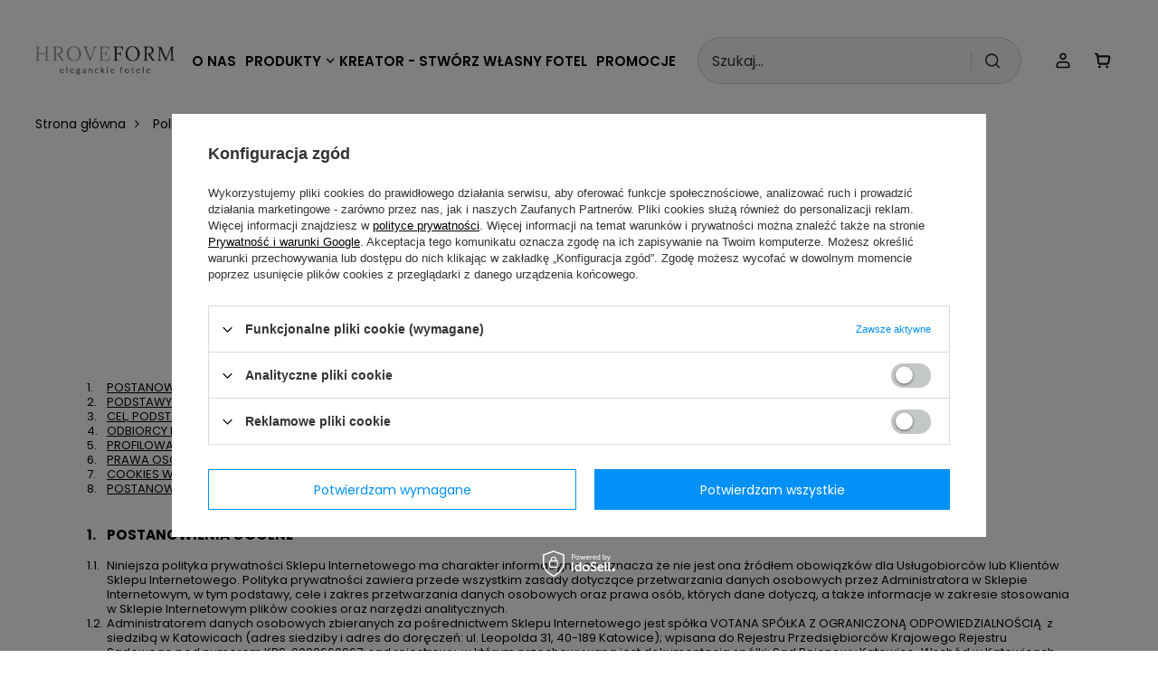

--- FILE ---
content_type: text/html; charset=utf-8
request_url: https://hroveform.pl/pol-privacy-and-cookie-notice.html
body_size: 23319
content:
<!DOCTYPE html>
<html lang="pl" class="--vat --gross " ><head><meta name="viewport" content="initial-scale = 1.0, maximum-scale = 5.0, width=device-width, viewport-fit=cover"><meta http-equiv="Content-Type" content="text/html; charset=utf-8"><meta http-equiv="X-UA-Compatible" content="IE=edge"><title>Polityka Prywatności</title><meta name="description" content=""><link rel="icon" href="/gfx/pol/favicon.ico"><meta name="theme-color" content="#0090f6"><meta name="msapplication-navbutton-color" content="#0090f6"><meta name="apple-mobile-web-app-status-bar-style" content="#0090f6"><link rel="stylesheet" type="text/css" href="/gfx/pol/common_style.css.gzip?r=1762259187"><script>var app_shop={urls:{prefix:'data="/gfx/'.replace('data="', '')+'pol/',graphql:'/graphql/v1/'},vars:{meta:{viewportContent:'initial-scale = 1.0, maximum-scale = 5.0, width=device-width, viewport-fit=cover'},priceType:'gross',priceTypeVat:true,productDeliveryTimeAndAvailabilityWithBasket:false,geoipCountryCode:'US',fairShopLogo: { enabled: false, image: '/gfx/standards/safe_light.svg'},currency:{id:'PLN',symbol:'zł',country:'pl',format:'###,##0.00',beforeValue:false,space:true,decimalSeparator:',',groupingSeparator:' '},language:{id:'pol',symbol:'pl',name:'Polski'},omnibus:{enabled:true,rebateCodeActivate:false,hidePercentageDiscounts:false,},},txt:{priceTypeText:' brutto',},fn:{},fnrun:{},files:[],graphql:{}};const getCookieByName=(name)=>{const value=`; ${document.cookie}`;const parts = value.split(`; ${name}=`);if(parts.length === 2) return parts.pop().split(';').shift();return false;};if(getCookieByName('freeeshipping_clicked')){document.documentElement.classList.remove('--freeShipping');}if(getCookieByName('rabateCode_clicked')){document.documentElement.classList.remove('--rabateCode');}function hideClosedBars(){const closedBarsArray=JSON.parse(localStorage.getItem('closedBars'))||[];if(closedBarsArray.length){const styleElement=document.createElement('style');styleElement.textContent=`${closedBarsArray.map((el)=>`#${el}`).join(',')}{display:none !important;}`;document.head.appendChild(styleElement);}}hideClosedBars();</script><script src="/gfx/pol/jquery.js.gzip?r=1762259187"></script><script src="/gfx/pol/common_shop.js.gzip?r=1762259187"></script><meta name="robots" content="noindex,follow"><meta name="rating" content="general"><meta name="Author" content="hroveform na bazie IdoSell (www.idosell.com/shop).">
<!-- Begin LoginOptions html -->

<style>
#client_new_social .service_item[data-name="service_Apple"]:before, 
#cookie_login_social_more .service_item[data-name="service_Apple"]:before,
.oscop_contact .oscop_login__service[data-service="Apple"]:before {
    display: block;
    height: 2.6rem;
    content: url('/gfx/standards/apple.svg?r=1743165583');
}
.oscop_contact .oscop_login__service[data-service="Apple"]:before {
    height: auto;
    transform: scale(0.8);
}
#client_new_social .service_item[data-name="service_Apple"]:has(img.service_icon):before,
#cookie_login_social_more .service_item[data-name="service_Apple"]:has(img.service_icon):before,
.oscop_contact .oscop_login__service[data-service="Apple"]:has(img.service_icon):before {
    display: none;
}
</style>

<!-- End LoginOptions html -->

<!-- Open Graph -->
<meta property="og:type" content="article"><meta property="og:url" content="https://hroveform.pl/pol-privacy-and-cookie-notice.html
"><meta property="og:title" content="Polityka Prywatności"><meta property="og:site_name" content="hroveform"><meta property="og:locale" content="pl_PL"><link rel="manifest" href="https://hroveform.pl/data/include/pwa/1/manifest.json?t=3"><meta name="apple-mobile-web-app-capable" content="yes"><meta name="apple-mobile-web-app-status-bar-style" content="black"><meta name="apple-mobile-web-app-title" content="hroveform.pl"><link rel="apple-touch-icon" href="/data/include/pwa/1/icon-128.png"><link rel="apple-touch-startup-image" href="/data/include/pwa/1/logo-512.png" /><meta name="msapplication-TileImage" content="/data/include/pwa/1/icon-144.png"><meta name="msapplication-TileColor" content="#2F3BA2"><meta name="msapplication-starturl" content="/"><script type="application/javascript">var _adblock = true;</script><script async src="/data/include/advertising.js"></script><script type="application/javascript">var statusPWA = {
                online: {
                    txt: "Połączono z internetem",
                    bg: "#5fa341"
                },
                offline: {
                    txt: "Brak połączenia z internetem",
                    bg: "#eb5467"
                }
            }</script><script async type="application/javascript" src="/ajax/js/pwa_online_bar.js?v=1&r=6"></script><script >
window.dataLayer = window.dataLayer || [];
window.gtag = function gtag() {
dataLayer.push(arguments);
}
gtag('consent', 'default', {
'ad_storage': 'denied',
'analytics_storage': 'denied',
'ad_personalization': 'denied',
'ad_user_data': 'denied',
'wait_for_update': 500
});

gtag('set', 'ads_data_redaction', true);
</script><script id="iaiscript_1" data-requirements="W10=" data-ga4_sel="ga4script">
window.iaiscript_1 = `<${'script'}  class='google_consent_mode_update'>
gtag('consent', 'update', {
'ad_storage': 'denied',
'analytics_storage': 'denied',
'ad_personalization': 'denied',
'ad_user_data': 'denied'
});
</${'script'}>`;
</script>
<!-- End Open Graph -->

<link rel="canonical" href="https://hroveform.pl/pol-privacy-and-cookie-notice.html" />

<link rel="alternate" hreflang="hu" href="https://hroveform.hu/hun-privacy-and-cookie-notice.html" />
<link rel="alternate" hreflang="ro" href="https://hroveform.ro/rum-privacy-and-cookie-notice.html" />
<link rel="alternate" hreflang="bg" href="https://hroveformbg.iai-shop.com/bul-privacy-and-cookie-notice.html" />
                <!-- Global site tag (gtag.js) -->
                <script  async src="https://www.googletagmanager.com/gtag/js?id=G-0TWLBQY5HL"></script>
                <script >
                    window.dataLayer = window.dataLayer || [];
                    window.gtag = function gtag(){dataLayer.push(arguments);}
                    gtag('js', new Date());
                    
                    gtag('config', 'G-0TWLBQY5HL');

                </script>
                <link rel="stylesheet" type="text/css" href="/data/designs/68e37a65db4118.77511412_6/gfx/pol/custom.css.gzip?r=1762259268"><script src="https://code.jquery.com/jquery-3.6.0.min.js"></script></head><body><div id="container" class="text_page container max-width-1200"><header class=" commercial_banner"><script class="ajaxLoad">app_shop.vars.vat_registered="true";app_shop.vars.currency_format="###,##0.00";app_shop.vars.currency_before_value=false;app_shop.vars.currency_space=true;app_shop.vars.symbol="zł";app_shop.vars.id="PLN";app_shop.vars.baseurl="http://hroveform.pl/";app_shop.vars.sslurl="https://hroveform.pl/";app_shop.vars.curr_url="%2Fpol-privacy-and-cookie-notice.html";var currency_decimal_separator=',';var currency_grouping_separator=' ';app_shop.vars.blacklist_extension=["exe","com","swf","js","php"];app_shop.vars.blacklist_mime=["application/javascript","application/octet-stream","message/http","text/javascript","application/x-deb","application/x-javascript","application/x-shockwave-flash","application/x-msdownload"];app_shop.urls.contact="/contact-pol.html";</script><div id="viewType" style="display:none"></div><div class="redirection"><span class="redirection__close"></span><div class="redirection__suggestions row"><div class="redirection__wrapper --title col-12 col-md-6 "><strong class="redirection__title"><span>Choose your language</span><span>and country</span></strong></div><div class="redirection__wrapper --configurator col-12 col-md-6"><div class="redirection__selector --language"><div class="redirection__language"><strong><span class="flag flag_bul"></span><span class="redirection__language_name">bułgarski</span></strong><div class="redirection__selector --country --any" data-link="https://hroveformbg.iai-shop.com"></div></div><div class="redirection__language"><strong><span class="flag flag_hun"></span><span class="redirection__language_name">węgierski</span></strong><div class="redirection__selector --country --any" data-link="https://hroveform.hu"></div></div><div class="redirection__language"><strong><span class="flag flag_rum"></span><span class="redirection__language_name">rumuński</span></strong><div class="redirection__selector --country --any" data-link="https://hroveform.ro"></div></div></div><form class="redirection__submit" action="" method="post"><input type="hidden" name="redirection" value="redirected"><a class="redirection__button btn --medium --solid" href="#redirect" title="OK">
							OK
						</a></form></div></div></div><div id="menu_skip" class="menu_skip"><a href="#layout" class="btn --outline --medium menu_skip__link --layout">Przejdź do zawartości strony</a><a href="#menu_categories" class="btn --outline --medium menu_skip__link --menu">Przejdź do kategorii</a></div><div id="logo" class="d-flex align-items-center"><a href="http://hroveform.pl/" target="_self" aria-label="Logo sklepu"><img src="/data/gfx/mask/pol/logo_1_big.png" alt="Logo zmienisz w MODERACJA &gt; Wygląd elementów w sklepie &gt; Zarządzanie wyglądem elementów sklepu" width="264" height="55"></a></div><form action="https://hroveform.pl/search.php" method="get" id="menu_search" class="menu_search"><a href="#showSearchForm" class="menu_search__mobile" aria-label="Szukaj"></a><div class="menu_search__block"><div class="menu_search__item --input"><input class="menu_search__input" type="text" name="text" autocomplete="off" placeholder="Szukaj..." aria-label="Szukaj..."><button class="menu_search__submit" type="submit" aria-label="Szukaj"></button></div><div class="menu_search__item --results search_result"></div></div></form><div id="menu_top" class="menu_top"><div class="account_links"><a class="account_links__item" href="https://hroveform.pl/login.php" aria-label="Zaloguj się"><span class="account_links__text --logged-out">Zaloguj się</span></a></div><div id="menu_basket" class="topBasket --skeleton"><a href="/basketedit.php" class="topBasket__sub" aria-label="Wartość koszyka: 0,00 zł"><span class="badge badge-info" aria-hidden="true"></span><strong class="topBasket__price">0,00 zł</strong></a><div class="topBasket__details --products" style="display: none;"><div class="topBasket__block --labels"><label class="topBasket__item --name">Produkt</label><label class="topBasket__item --sum">Ilość</label><label class="topBasket__item --prices">Cena</label></div><div class="topBasket__block --products"></div></div><div class="topBasket__details --shipping" style="display: none;"><span class="topBasket__name">Koszt dostawy od</span><span id="shipppingCost"></span></div><script>
						app_shop.vars.cache_html = true;
					</script></div></div><nav id="menu_categories" class="wide" aria-label="Kategorie główne"><button type="button" class="navbar-toggler" aria-label="Menu"><i class="icon-reorder"></i></button><div class="navbar-collapse" id="menu_navbar"><ul class="navbar-nav mx-md-n2"><li class="nav-item"><span class="nav-link-wrapper"><a  href="/O-nas-cabout-pol-30.html" target="_self" title="O nas" class="nav-link --l1" >O nas</a></span><div class="nav-link-wrapper-connector"></div></li><li class="
							  nav-item nav-item--hover
							"><span class="nav-link-wrapper"><span title="Produkty" class="nav-link --l1" >Produkty</span><button class="nav-link-expand" type="button" aria-label="Produkty, Menu"></button></span><div class="nav-link-wrapper-connector"></div><ul class="navbar-subnav"><li class="nav-header"><a href="#backLink" class="nav-header__backLink"><i class="icon-angle-left"></i></a><span title="Produkty" class="nav-link --l1" >Produkty</span></li><li class="nav-item"><a  href="/pol_n_Produkty_FOTELE-WELUROWE-181.html" target="_self" title="FOTELE WELUROWE" class="nav-link --l2 nav-gfx" ><picture class="nav-picture --main --lvl2"><img alt="FOTELE WELUROWE" title="FOTELE WELUROWE" src="/data/gfx/pol/navigation/1_1_i_181.webp" loading="lazy"></picture><span class="gfx_lvl_2">FOTELE WELUROWE</span></a><ul class="navbar-subsubnav more"><li class="nav-header"><a href="#backLink" class="nav-header__backLink"><i class="icon-angle-left"></i></a><a  href="/pol_n_Produkty_FOTELE-WELUROWE-181.html" target="_self" title="FOTELE WELUROWE" class="nav-link --l2 nav-gfx" ><picture class="nav-picture --main --lvl2"><img alt="FOTELE WELUROWE" title="FOTELE WELUROWE" src="/data/gfx/pol/navigation/1_1_i_181.webp" loading="lazy"></picture><span class="gfx_lvl_2">FOTELE WELUROWE</span></a></li><li class="nav-item"><a  href="/pol_m_Produkty_FOTELE-WELUROWE_HR8516-444.html" target="_self" title="HR8516" class="nav-link --l3" >HR8516</a></li><li class="nav-item"><a  href="/pol_m_Produkty_FOTELE-WELUROWE_HR8403-456.html" target="_self" title="HR8403" class="nav-link --l3" >HR8403</a></li><li class="nav-item"><a  href="/pol_m_Produkty_FOTELE-WELUROWE_HR8326-465.html" target="_self" title="HR8326" class="nav-link --l3" >HR8326</a></li><li class="nav-item"><a  href="/pol_m_Produkty_FOTELE-WELUROWE_HR7009-481.html" target="_self" title="HR7009" class="nav-link --l3" >HR7009</a></li><li class="nav-item"><a  href="/pol_m_Produkty_FOTELE-WELUROWE_HR2055-490.html" target="_self" title="HR2055" class="nav-link --l3" >HR2055</a></li><li class="nav-item"><a  href="/pol_m_Produkty_FOTELE-WELUROWE_HR2022-497.html" target="_self" title="HR2022" class="nav-link --l3" >HR2022</a></li><li class="nav-item"><a  href="/pol_m_Produkty_FOTELE-WELUROWE_HR1102-512.html" target="_self" title="HR1102" class="nav-link --l3" >HR1102</a></li><li class="nav-item"><a  href="/pol_m_Produkty_FOTELE-WELUROWE_HR1054-520.html" target="_self" title="HR1054" class="nav-link --l3" >HR1054</a></li><li class="nav-item"><a  href="/pol_m_Produkty_FOTELE-WELUROWE_HR1015-527.html" target="_self" title="HR1015" class="nav-link --l3" >HR1015</a></li><li class="nav-item"><a  href="/pol_m_Produkty_FOTELE-WELUROWE_HR948-534.html" target="_self" title="HR948" class="nav-link --l3" >HR948</a></li><li class="nav-item"><a  href="/pol_m_Produkty_FOTELE-WELUROWE_HR940-540.html" target="_self" title="HR940" class="nav-link --l3" >HR940</a></li><li class="nav-item"><a  href="/pol_m_Produkty_FOTELE-WELUROWE_HR920-554.html" target="_self" title="HR920" class="nav-link --l3" >HR920</a></li><li class="nav-item"><a  href="/pol_m_Produkty_FOTELE-WELUROWE_HR831-556.html" target="_self" title="HR831" class="nav-link --l3" >HR831</a></li><li class="nav-item"><a  href="/pol_m_Produkty_FOTELE-WELUROWE_HR830-567.html" target="_self" title="HR830" class="nav-link --l3" >HR830</a></li><li class="nav-item"><a  href="/pol_m_Produkty_FOTELE-WELUROWE_HR804-572.html" target="_self" title="HR804" class="nav-link --l3" >HR804</a></li><li class="nav-item"><a  href="/pol_m_Produkty_FOTELE-WELUROWE_HR802-579.html" target="_self" title="HR802" class="nav-link --l3" >HR802</a></li><li class="nav-item"><a  href="/pol_m_Produkty_FOTELE-WELUROWE_HR750-588.html" target="_self" title="HR750" class="nav-link --l3" >HR750</a></li><li class="nav-item"><a  href="/pol_m_Produkty_FOTELE-WELUROWE_HR650-597.html" target="_self" title="HR650" class="nav-link --l3" >HR650</a></li><li class="nav-item"><a  href="/pol_m_Produkty_FOTELE-WELUROWE_HR636-607.html" target="_self" title="HR636" class="nav-link --l3" >HR636</a></li><li class="nav-item"><a  href="/pol_m_Produkty_FOTELE-WELUROWE_HR550-617.html" target="_self" title="HR550" class="nav-link --l3" >HR550</a></li><li class="nav-item"><a  href="/pol_m_Produkty_FOTELE-WELUROWE_HR450-630.html" target="_self" title="HR450" class="nav-link --l3" >HR450</a></li><li class="nav-item"><a  href="/pol_m_Produkty_FOTELE-WELUROWE_HR350-677.html" target="_self" title="HR350" class="nav-link --l3" >HR350</a></li><li class="nav-item"><a  href="/pol_m_Produkty_FOTELE-WELUROWE_HR333-635.html" target="_self" title="HR333" class="nav-link --l3" >HR333</a></li><li class="nav-item"><a  href="/pol_m_Produkty_FOTELE-WELUROWE_HR280-645.html" target="_self" title="HR280" class="nav-link --l3" >HR280</a></li><li class="nav-item"><a  href="/pol_m_Produkty_FOTELE-WELUROWE_HR212-652.html" target="_self" title="HR212" class="nav-link --l3" >HR212</a></li><li class="nav-item"><a  href="/pol_m_Produkty_FOTELE-WELUROWE_HR190-660.html" target="_self" title="HR190" class="nav-link --l3" >HR190</a></li><li class="nav-item"><a  href="/pol_m_Produkty_FOTELE-WELUROWE_HR150-662.html" target="_self" title="HR150" class="nav-link --l3" >HR150</a></li><li class="nav-item"><a  href="/pol_m_Produkty_FOTELE-WELUROWE_HR111-669.html" target="_self" title="HR111" class="nav-link --l3" >HR111</a></li><li class="nav-item"><a  href="/pol_m_Produkty_FOTELE-WELUROWE_HR4318-678.html" target="_self" title="HR4318" class="nav-link --l3" >HR4318</a></li><li class="nav-item --extend"><a href="" class="nav-link --l3" txt_alt="- Zwiń">+ Rozwiń</a></li></ul></li><li class="nav-item"><a  href="/pol_n_Produkty_FOTELE-SKORZANE-180.html" target="_self" title="FOTELE SKÓRZANE" class="nav-link --l2 nav-gfx" ><picture class="nav-picture --main --lvl2"><img alt="FOTELE SKÓRZANE" title="FOTELE SKÓRZANE" src="/data/gfx/pol/navigation/1_1_i_180.webp" loading="lazy"></picture><span class="gfx_lvl_2">FOTELE SKÓRZANE</span></a><ul class="navbar-subsubnav more"><li class="nav-header"><a href="#backLink" class="nav-header__backLink"><i class="icon-angle-left"></i></a><a  href="/pol_n_Produkty_FOTELE-SKORZANE-180.html" target="_self" title="FOTELE SKÓRZANE" class="nav-link --l2 nav-gfx" ><picture class="nav-picture --main --lvl2"><img alt="FOTELE SKÓRZANE" title="FOTELE SKÓRZANE" src="/data/gfx/pol/navigation/1_1_i_180.webp" loading="lazy"></picture><span class="gfx_lvl_2">FOTELE SKÓRZANE</span></a></li><li class="nav-item"><a  href="/pol_m_Produkty_FOTELE-SKORZANE_HR8516-447.html" target="_self" title="HR8516" class="nav-link --l3" >HR8516</a></li><li class="nav-item"><a  href="/pol_m_Produkty_FOTELE-SKORZANE_HR8403-458.html" target="_self" title="HR8403" class="nav-link --l3" >HR8403</a></li><li class="nav-item"><a  href="/pol_m_Produkty_FOTELE-SKORZANE_HR4318-486.html" target="_self" title="HR4318" class="nav-link --l3" >HR4318</a></li><li class="nav-item"><a  href="/pol_m_Produkty_FOTELE-SKORZANE_HR2055-491.html" target="_self" title="HR2055" class="nav-link --l3" >HR2055</a></li><li class="nav-item"><a  href="/pol_m_Produkty_FOTELE-SKORZANE_HR2005-498.html" target="_self" title="HR2005" class="nav-link --l3" >HR2005</a></li><li class="nav-item"><a  href="/pol_m_Produkty_FOTELE-SKORZANE_HR1102-509.html" target="_self" title="HR1102" class="nav-link --l3" >HR1102</a></li><li class="nav-item"><a  href="/pol_m_Produkty_FOTELE-SKORZANE_HR1015-525.html" target="_self" title="HR1015" class="nav-link --l3" >HR1015</a></li><li class="nav-item"><a  href="/pol_m_Produkty_FOTELE-SKORZANE_HR948-537.html" target="_self" title="HR948" class="nav-link --l3" >HR948</a></li><li class="nav-item"><a  href="/pol_m_Produkty_FOTELE-SKORZANE_HR931-546.html" target="_self" title="HR931" class="nav-link --l3" >HR931</a></li><li class="nav-item"><a  href="/pol_m_Produkty_FOTELE-SKORZANE_HR831-555.html" target="_self" title="HR831" class="nav-link --l3" >HR831</a></li><li class="nav-item"><a  href="/pol_m_Produkty_FOTELE-SKORZANE_HR830-564.html" target="_self" title="HR830" class="nav-link --l3" >HR830</a></li><li class="nav-item"><a  href="/pol_m_Produkty_FOTELE-SKORZANE_HR636-604.html" target="_self" title="HR636" class="nav-link --l3" >HR636</a></li><li class="nav-item"><a  href="/pol_m_Produkty_FOTELE-SKORZANE_HR547-626.html" target="_self" title="HR547" class="nav-link --l3" >HR547</a></li><li class="nav-item"><a  href="/pol_m_Produkty_FOTELE-SKORZANE_HR212-650.html" target="_self" title="HR212" class="nav-link --l3" >HR212</a></li><li class="nav-item"><a  href="/pol_m_Produkty_FOTELE-SKORZANE_HR190-658.html" target="_self" title="HR190" class="nav-link --l3" >HR190</a></li><li class="nav-item"><a  href="/pol_m_Produkty_FOTELE-SKORZANE_HR150-663.html" target="_self" title="HR150" class="nav-link --l3" >HR150</a></li><li class="nav-item"><a  href="/pol_m_Produkty_FOTELE-SKORZANE_HR111-666.html" target="_self" title="HR111" class="nav-link --l3" >HR111</a></li><li class="nav-item --extend"><a href="" class="nav-link --l3" txt_alt="- Zwiń">+ Rozwiń</a></li></ul></li><li class="nav-item"><a  href="/pol_n_Produkty_FOTELE-NA-NOGACH-224.html" target="_self" title="FOTELE NA NOGACH" class="nav-link --l2 nav-gfx" ><picture class="nav-picture --main --lvl2"><img alt="FOTELE NA NOGACH" title="FOTELE NA NOGACH" src="/data/gfx/pol/navigation/1_1_i_224.webp" loading="lazy"></picture><span class="gfx_lvl_2">FOTELE NA NOGACH</span></a><ul class="navbar-subsubnav"><li class="nav-header"><a href="#backLink" class="nav-header__backLink"><i class="icon-angle-left"></i></a><a  href="/pol_n_Produkty_FOTELE-NA-NOGACH-224.html" target="_self" title="FOTELE NA NOGACH" class="nav-link --l2 nav-gfx" ><picture class="nav-picture --main --lvl2"><img alt="FOTELE NA NOGACH" title="FOTELE NA NOGACH" src="/data/gfx/pol/navigation/1_1_i_224.webp" loading="lazy"></picture><span class="gfx_lvl_2">FOTELE NA NOGACH</span></a></li><li class="nav-item"><a  href="/pol_m_Produkty_FOTELE-NA-NOGACH_HR750-433.html" target="_self" title="HR750" class="nav-link --l3" >HR750</a></li><li class="nav-item"><a  href="/pol_m_Produkty_FOTELE-NA-NOGACH_HR920-438.html" target="_self" title="HR920" class="nav-link --l3" >HR920</a></li><li class="nav-item"><a  href="/pol_m_Produkty_FOTELE-NA-NOGACH_HR940-443.html" target="_self" title="HR940" class="nav-link --l3" >HR940</a></li><li class="nav-item"><a  href="/pol_m_Produkty_FOTELE-NA-NOGACH_HR2055-489.html" target="_self" title="HR2055" class="nav-link --l3" >HR2055</a></li><li class="nav-item"><a  href="/pol_m_Produkty_FOTELE-NA-NOGACH_HR2045-494.html" target="_self" title="HR2045" class="nav-link --l3" >HR2045</a></li><li class="nav-item"><a  href="/pol_m_Produkty_FOTELE-NA-NOGACH_HR2022-495.html" target="_self" title="HR2022" class="nav-link --l3" >HR2022</a></li><li class="nav-item"><a  href="/pol_m_Produkty_FOTELE-NA-NOGACH_HR350-634.html" target="_self" title="HR350" class="nav-link --l3" >HR350</a></li><li class="nav-item"><a  href="/pol_m_Produkty_FOTELE-NA-NOGACH_HR280-644.html" target="_self" title="HR280" class="nav-link --l3" >HR280</a></li><li class="nav-item"><a  href="/pol_m_Produkty_FOTELE-NA-NOGACH_HR150-661.html" target="_self" title="HR150" class="nav-link --l3" >HR150</a></li><li class="nav-item"><a  href="/pol_m_Produkty_FOTELE-NA-NOGACH_FOTELE-FREY-685.html" target="_self" title="FOTELE FREY" class="nav-link --l3" >FOTELE FREY</a></li></ul></li><li class="nav-item"><a  href="/pol_n_Produkty_HOKERY-WELUROWE-183.html" target="_self" title="HOKERY WELUROWE" class="nav-link --l2 nav-gfx" ><picture class="nav-picture --main --lvl2"><img alt="HOKERY WELUROWE" title="HOKERY WELUROWE" src="/data/gfx/pol/navigation/1_1_i_183.webp" loading="lazy"></picture><span class="gfx_lvl_2">HOKERY WELUROWE</span></a><ul class="navbar-subsubnav more"><li class="nav-header"><a href="#backLink" class="nav-header__backLink"><i class="icon-angle-left"></i></a><a  href="/pol_n_Produkty_HOKERY-WELUROWE-183.html" target="_self" title="HOKERY WELUROWE" class="nav-link --l2 nav-gfx" ><picture class="nav-picture --main --lvl2"><img alt="HOKERY WELUROWE" title="HOKERY WELUROWE" src="/data/gfx/pol/navigation/1_1_i_183.webp" loading="lazy"></picture><span class="gfx_lvl_2">HOKERY WELUROWE</span></a></li><li class="nav-item"><a  href="/pol_m_Produkty_HOKERY-WELUROWE_HR8403-462.html" target="_self" title="HR8403" class="nav-link --l3" >HR8403</a></li><li class="nav-item"><a  href="/pol_m_Produkty_HOKERY-WELUROWE_HR2055-493.html" target="_self" title="HR2055" class="nav-link --l3" >HR2055</a></li><li class="nav-item"><a  href="/pol_m_Produkty_HOKERY-WELUROWE_HR1054-519.html" target="_self" title="HR1054" class="nav-link --l3" >HR1054</a></li><li class="nav-item"><a  href="/pol_m_Produkty_HOKERY-WELUROWE_HR1015-529.html" target="_self" title="HR1015" class="nav-link --l3" >HR1015</a></li><li class="nav-item"><a  href="/pol_m_Produkty_HOKERY-WELUROWE_HR948-538.html" target="_self" title="HR948" class="nav-link --l3" >HR948</a></li><li class="nav-item"><a  href="/pol_m_Produkty_HOKERY-WELUROWE_HR940-541.html" target="_self" title="HR940" class="nav-link --l3" >HR940</a></li><li class="nav-item"><a  href="/pol_m_Produkty_HOKERY-WELUROWE_HR920-552.html" target="_self" title="HR920" class="nav-link --l3" >HR920</a></li><li class="nav-item"><a  href="/pol_m_Produkty_HOKERY-WELUROWE_HR831-562.html" target="_self" title="HR831" class="nav-link --l3" >HR831</a></li><li class="nav-item"><a  href="/pol_m_Produkty_HOKERY-WELUROWE_HR830-568.html" target="_self" title="HR830" class="nav-link --l3" >HR830</a></li><li class="nav-item"><a  href="/pol_m_Produkty_HOKERY-WELUROWE_HR804-574.html" target="_self" title="HR804" class="nav-link --l3" >HR804</a></li><li class="nav-item"><a  href="/pol_m_Produkty_HOKERY-WELUROWE_HR650-602.html" target="_self" title="HR650" class="nav-link --l3" >HR650</a></li><li class="nav-item"><a  href="/pol_m_Produkty_HOKERY-WELUROWE_HR550-623.html" target="_self" title="HR550" class="nav-link --l3" >HR550</a></li><li class="nav-item"><a  href="/pol_m_Produkty_HOKERY-WELUROWE_HR450-631.html" target="_self" title="HR450" class="nav-link --l3" >HR450</a></li><li class="nav-item"><a  href="/pol_m_Produkty_HOKERY-WELUROWE_HR333-640.html" target="_self" title="HR333" class="nav-link --l3" >HR333</a></li><li class="nav-item"><a  href="/pol_m_Produkty_HOKERY-WELUROWE_HR280-646.html" target="_self" title="HR280" class="nav-link --l3" >HR280</a></li><li class="nav-item"><a  href="/pol_m_Produkty_HOKERY-WELUROWE_HR212-655.html" target="_self" title="HR212" class="nav-link --l3" >HR212</a></li><li class="nav-item"><a  href="/pol_m_Produkty_HOKERY-WELUROWE_HR150-664.html" target="_self" title="HR150" class="nav-link --l3" >HR150</a></li><li class="nav-item"><a  href="/pol_m_Produkty_HOKERY-WELUROWE_HR111-672.html" target="_self" title="HR111" class="nav-link --l3" >HR111</a></li><li class="nav-item --extend"><a href="" class="nav-link --l3" txt_alt="- Zwiń">+ Rozwiń</a></li></ul></li><li class="nav-item"><a  href="/pol_n_Produkty_HOKERY-SKORZANE-179.html" target="_self" title="HOKERY SKÓRZANE" class="nav-link --l2 nav-gfx" ><picture class="nav-picture --main --lvl2"><img alt="HOKERY SKÓRZANE" title="HOKERY SKÓRZANE" src="/data/gfx/pol/navigation/1_1_i_179.webp" loading="lazy"></picture><span class="gfx_lvl_2">HOKERY SKÓRZANE</span></a><ul class="navbar-subsubnav"><li class="nav-header"><a href="#backLink" class="nav-header__backLink"><i class="icon-angle-left"></i></a><a  href="/pol_n_Produkty_HOKERY-SKORZANE-179.html" target="_self" title="HOKERY SKÓRZANE" class="nav-link --l2 nav-gfx" ><picture class="nav-picture --main --lvl2"><img alt="HOKERY SKÓRZANE" title="HOKERY SKÓRZANE" src="/data/gfx/pol/navigation/1_1_i_179.webp" loading="lazy"></picture><span class="gfx_lvl_2">HOKERY SKÓRZANE</span></a></li><li class="nav-item"><a  href="/pol_m_Produkty_HOKERY-SKORZANE_HR8403-460.html" target="_self" title="HR8403" class="nav-link --l3" >HR8403</a></li><li class="nav-item"><a  href="/pol_m_Produkty_HOKERY-SKORZANE_HR2055-492.html" target="_self" title="HR2055" class="nav-link --l3" >HR2055</a></li><li class="nav-item"><a  href="/pol_m_Produkty_HOKERY-SKORZANE_HR948-539.html" target="_self" title="HR948" class="nav-link --l3" >HR948</a></li><li class="nav-item"><a  href="/pol_m_Produkty_HOKERY-SKORZANE_HR931-550.html" target="_self" title="HR931" class="nav-link --l3" >HR931</a></li><li class="nav-item"><a  href="/pol_m_Produkty_HOKERY-SKORZANE_HR831-560.html" target="_self" title="HR831" class="nav-link --l3" >HR831</a></li><li class="nav-item"><a  href="/pol_m_Produkty_HOKERY-SKORZANE_HR830-569.html" target="_self" title="HR830" class="nav-link --l3" >HR830</a></li><li class="nav-item"><a  href="/pol_m_Produkty_HOKERY-SKORZANE_HR547-627.html" target="_self" title="HR547" class="nav-link --l3" >HR547</a></li><li class="nav-item"><a  href="/pol_m_Produkty_HOKERY-SKORZANE_HR212-654.html" target="_self" title="HR212" class="nav-link --l3" >HR212</a></li><li class="nav-item"><a  href="/pol_m_Produkty_HOKERY-SKORZANE_HR150-665.html" target="_self" title="HR150" class="nav-link --l3" >HR150</a></li><li class="nav-item"><a  href="/pol_m_Produkty_HOKERY-SKORZANE_HR111-673.html" target="_self" title="HR111" class="nav-link --l3" >HR111</a></li></ul></li><li class="nav-item empty"><a  href="/pol_m_Produkty_STOLIKI-BAROWE-175.html" target="_self" title="STOLIKI BAROWE" class="nav-link --l2 nav-gfx" ><picture class="nav-picture --main --lvl2"><img alt="STOLIKI BAROWE" title="STOLIKI BAROWE" src="/data/gfx/pol/navigation/1_1_i_175.png" loading="lazy"></picture><span class="gfx_lvl_2">STOLIKI BAROWE</span></a></li><li class="nav-item"><a  href="/pol_n_Produkty_PUSZYSTY-BARANEK-BOUCLE-419.html" target="_self" title="PUSZYSTY BARANEK BOUCLE" class="nav-link --l2 nav-gfx" ><picture class="nav-picture --main --lvl2"><img alt="PUSZYSTY BARANEK BOUCLE" title="PUSZYSTY BARANEK BOUCLE" src="/data/gfx/pol/navigation/1_1_i_419.webp" loading="lazy"></picture><span class="gfx_lvl_2">PUSZYSTY BARANEK BOUCLE</span></a><ul class="navbar-subsubnav"><li class="nav-header"><a href="#backLink" class="nav-header__backLink"><i class="icon-angle-left"></i></a><a  href="/pol_n_Produkty_PUSZYSTY-BARANEK-BOUCLE-419.html" target="_self" title="PUSZYSTY BARANEK BOUCLE" class="nav-link --l2 nav-gfx" ><picture class="nav-picture --main --lvl2"><img alt="PUSZYSTY BARANEK BOUCLE" title="PUSZYSTY BARANEK BOUCLE" src="/data/gfx/pol/navigation/1_1_i_419.webp" loading="lazy"></picture><span class="gfx_lvl_2">PUSZYSTY BARANEK BOUCLE</span></a></li><li class="nav-item"><a  href="/pol_m_Produkty_PUSZYSTY-BARANEK-BOUCLE_HR650-601.html" target="_self" title="HR650" class="nav-link --l3" >HR650</a></li><li class="nav-item"><a  href="/pol_m_Produkty_PUSZYSTY-BARANEK-BOUCLE_HR550-621.html" target="_self" title="HR550" class="nav-link --l3" >HR550</a></li><li class="nav-item"><a  href="/pol_m_Produkty_PUSZYSTY-BARANEK-BOUCLE_HR212-653.html" target="_self" title="HR212" class="nav-link --l3" >HR212</a></li><li class="nav-item"><a  href="/pol_m_Produkty_PUSZYSTY-BARANEK-BOUCLE_HR193-656.html" target="_self" title="HR193" class="nav-link --l3" >HR193</a></li><li class="nav-item"><a  href="/pol_m_Produkty_PUSZYSTY-BARANEK-BOUCLE_HR2045-679.html" target="_self" title="HR2045" class="nav-link --l3" >HR2045</a></li><li class="nav-item"><a  href="/pol_m_Produkty_PUSZYSTY-BARANEK-BOUCLE_FOTELE-FREY-680.html" target="_self" title="FOTELE FREY" class="nav-link --l3" >FOTELE FREY</a></li><li class="nav-item"><a  href="/pol_m_Produkty_PUSZYSTY-BARANEK-BOUCLE_HR280-681.html" target="_self" title="HR280" class="nav-link --l3" >HR280</a></li><li class="nav-item"><a  href="/pol_m_Produkty_PUSZYSTY-BARANEK-BOUCLE_SOFY-682.html" target="_self" title="SOFY" class="nav-link --l3" >SOFY</a></li></ul></li><li class="nav-item"><a  href="/pol_n_Produkty_STREFA-BEAUTY-420.html" target="_self" title="STREFA BEAUTY" class="nav-link --l2 nav-gfx" ><picture class="nav-picture --main --lvl2"><img alt="STREFA BEAUTY" title="STREFA BEAUTY" src="/data/gfx/pol/navigation/1_1_i_420.webp" loading="lazy"></picture><span class="gfx_lvl_2">STREFA BEAUTY</span></a><ul class="navbar-subsubnav"><li class="nav-header"><a href="#backLink" class="nav-header__backLink"><i class="icon-angle-left"></i></a><a  href="/pol_n_Produkty_STREFA-BEAUTY-420.html" target="_self" title="STREFA BEAUTY" class="nav-link --l2 nav-gfx" ><picture class="nav-picture --main --lvl2"><img alt="STREFA BEAUTY" title="STREFA BEAUTY" src="/data/gfx/pol/navigation/1_1_i_420.webp" loading="lazy"></picture><span class="gfx_lvl_2">STREFA BEAUTY</span></a></li><li class="nav-item"><a  href="/pol_m_Produkty_STREFA-BEAUTY_FOTELE-DO-WIZAZU-426.html" target="_self" title="FOTELE DO WIZAŻU" class="nav-link --l3" >FOTELE DO WIZAŻU</a></li><li class="nav-item"><a  href="/pol_m_Produkty_STREFA-BEAUTY_TABORETY-KOSMETYCZNE-427.html" target="_self" title="TABORETY KOSMETYCZNE" class="nav-link --l3" >TABORETY KOSMETYCZNE</a></li></ul></li><li class="nav-item"><a  href="/pol_n_Produkty_KLASYCZNA-ELEGANCJA-421.html" target="_self" title="KLASYCZNA ELEGANCJA" class="nav-link --l2 nav-gfx" ><picture class="nav-picture --main --lvl2"><img alt="KLASYCZNA ELEGANCJA" title="KLASYCZNA ELEGANCJA" src="/data/gfx/pol/navigation/1_1_i_421.webp" loading="lazy"></picture><span class="gfx_lvl_2">KLASYCZNA ELEGANCJA</span></a><ul class="navbar-subsubnav"><li class="nav-header"><a href="#backLink" class="nav-header__backLink"><i class="icon-angle-left"></i></a><a  href="/pol_n_Produkty_KLASYCZNA-ELEGANCJA-421.html" target="_self" title="KLASYCZNA ELEGANCJA" class="nav-link --l2 nav-gfx" ><picture class="nav-picture --main --lvl2"><img alt="KLASYCZNA ELEGANCJA" title="KLASYCZNA ELEGANCJA" src="/data/gfx/pol/navigation/1_1_i_421.webp" loading="lazy"></picture><span class="gfx_lvl_2">KLASYCZNA ELEGANCJA</span></a></li><li class="nav-item"><a  href="/pol_m_Produkty_KLASYCZNA-ELEGANCJA_HR920-439.html" target="_self" title="HR920" class="nav-link --l3" >HR920</a></li><li class="nav-item"><a  href="/pol_m_Produkty_KLASYCZNA-ELEGANCJA_HR8403-457.html" target="_self" title="HR8403" class="nav-link --l3" >HR8403</a></li><li class="nav-item"><a  href="/pol_m_Produkty_KLASYCZNA-ELEGANCJA_HR8326-466.html" target="_self" title="HR8326" class="nav-link --l3" >HR8326</a></li><li class="nav-item"><a  href="/pol_m_Produkty_KLASYCZNA-ELEGANCJA_HR7009-479.html" target="_self" title="HR7009" class="nav-link --l3" >HR7009</a></li><li class="nav-item"><a  href="/pol_m_Produkty_KLASYCZNA-ELEGANCJA_HR4318-487.html" target="_self" title="HR4318" class="nav-link --l3" >HR4318</a></li><li class="nav-item"><a  href="/pol_m_Produkty_KLASYCZNA-ELEGANCJA_HR2022-496.html" target="_self" title="HR2022" class="nav-link --l3" >HR2022</a></li><li class="nav-item"><a  href="/pol_m_Produkty_KLASYCZNA-ELEGANCJA_HR1015-526.html" target="_self" title="HR1015" class="nav-link --l3" >HR1015</a></li><li class="nav-item"><a  href="/pol_m_Produkty_KLASYCZNA-ELEGANCJA_HR831-558.html" target="_self" title="HR831" class="nav-link --l3" >HR831</a></li><li class="nav-item"><a  href="/pol_m_Produkty_KLASYCZNA-ELEGANCJA_HR802-581.html" target="_self" title="HR802" class="nav-link --l3" >HR802</a></li></ul></li><li class="nav-item"><a  href="/pol_m_Produkty_LOFTOWE-WNETRZA-422.html" target="_self" title="LOFTOWE WNĘTRZA" class="nav-link --l2 nav-gfx" ><picture class="nav-picture --main --lvl2"><img alt="LOFTOWE WNĘTRZA" title="LOFTOWE WNĘTRZA" src="/data/gfx/pol/navigation/1_1_i_422.webp" loading="lazy"></picture><span class="gfx_lvl_2">LOFTOWE WNĘTRZA</span></a><ul class="navbar-subsubnav"><li class="nav-header"><a href="#backLink" class="nav-header__backLink"><i class="icon-angle-left"></i></a><a  href="/pol_m_Produkty_LOFTOWE-WNETRZA-422.html" target="_self" title="LOFTOWE WNĘTRZA" class="nav-link --l2 nav-gfx" ><picture class="nav-picture --main --lvl2"><img alt="LOFTOWE WNĘTRZA" title="LOFTOWE WNĘTRZA" src="/data/gfx/pol/navigation/1_1_i_422.webp" loading="lazy"></picture><span class="gfx_lvl_2">LOFTOWE WNĘTRZA</span></a></li><li class="nav-item"><a  href="/pol_m_Produkty_LOFTOWE-WNETRZA_HR920-440.html" target="_self" title="HR920" class="nav-link --l3" >HR920</a></li><li class="nav-item"><a  href="/pol_m_Produkty_LOFTOWE-WNETRZA_HR7009-480.html" target="_self" title="HR7009" class="nav-link --l3" >HR7009</a></li><li class="nav-item"><a  href="/pol_m_Produkty_LOFTOWE-WNETRZA_HR1015-528.html" target="_self" title="HR1015" class="nav-link --l3" >HR1015</a></li><li class="nav-item"><a  href="/pol_m_Produkty_LOFTOWE-WNETRZA_HR940-542.html" target="_self" title="HR940" class="nav-link --l3" >HR940</a></li><li class="nav-item"><a  href="/pol_m_Produkty_LOFTOWE-WNETRZA_HR750-589.html" target="_self" title="HR750" class="nav-link --l3" >HR750</a></li><li class="nav-item"><a  href="/pol_m_Produkty_LOFTOWE-WNETRZA_HR650-600.html" target="_self" title="HR650" class="nav-link --l3" >HR650</a></li><li class="nav-item"><a  href="/pol_m_Produkty_LOFTOWE-WNETRZA_HR550-620.html" target="_self" title="HR550" class="nav-link --l3" >HR550</a></li><li class="nav-item"><a  href="/pol_m_Produkty_LOFTOWE-WNETRZA_HR450-632.html" target="_self" title="HR450" class="nav-link --l3" >HR450</a></li><li class="nav-item"><a  href="/pol_m_Produkty_LOFTOWE-WNETRZA_HR111-670.html" target="_self" title="HR111" class="nav-link --l3" >HR111</a></li></ul></li><li class="nav-item"><a  href="/pol_n_Produkty_GLAMOUR-423.html" target="_self" title="GLAMOUR" class="nav-link --l2 nav-gfx" ><picture class="nav-picture --main --lvl2"><img alt="GLAMOUR" title="GLAMOUR" src="/data/gfx/pol/navigation/1_1_i_423.webp" loading="lazy"></picture><span class="gfx_lvl_2">GLAMOUR</span></a><ul class="navbar-subsubnav"><li class="nav-header"><a href="#backLink" class="nav-header__backLink"><i class="icon-angle-left"></i></a><a  href="/pol_n_Produkty_GLAMOUR-423.html" target="_self" title="GLAMOUR" class="nav-link --l2 nav-gfx" ><picture class="nav-picture --main --lvl2"><img alt="GLAMOUR" title="GLAMOUR" src="/data/gfx/pol/navigation/1_1_i_423.webp" loading="lazy"></picture><span class="gfx_lvl_2">GLAMOUR</span></a></li><li class="nav-item"><a  href="/pol_m_Produkty_GLAMOUR_HR750-434.html" target="_self" title="HR750" class="nav-link --l3" >HR750</a></li><li class="nav-item"><a  href="/pol_m_Produkty_GLAMOUR_HR8516-448.html" target="_self" title="HR8516" class="nav-link --l3" >HR8516</a></li><li class="nav-item"><a  href="/pol_m_Produkty_GLAMOUR_HR948-535.html" target="_self" title="HR948" class="nav-link --l3" >HR948</a></li><li class="nav-item"><a  href="/pol_m_Produkty_GLAMOUR_HR940-543.html" target="_self" title="HR940" class="nav-link --l3" >HR940</a></li><li class="nav-item"><a  href="/pol_m_Produkty_GLAMOUR_HR931-547.html" target="_self" title="HR931" class="nav-link --l3" >HR931</a></li><li class="nav-item"><a  href="/pol_m_Produkty_GLAMOUR_HR830-565.html" target="_self" title="HR830" class="nav-link --l3" >HR830</a></li><li class="nav-item"><a  href="/pol_m_Produkty_GLAMOUR_HR804-573.html" target="_self" title="HR804" class="nav-link --l3" >HR804</a></li><li class="nav-item"><a  href="/pol_m_Produkty_GLAMOUR_HR547-625.html" target="_self" title="HR547" class="nav-link --l3" >HR547</a></li><li class="nav-item"><a  href="/pol_m_Produkty_GLAMOUR_HR333-636.html" target="_self" title="HR333" class="nav-link --l3" >HR333</a></li></ul></li><li class="nav-item"><a  href="/pol_n_Produkty_NAJNOWSZE-TRENDY-424.html" target="_self" title="NAJNOWSZE TRENDY" class="nav-link --l2 nav-gfx" ><picture class="nav-picture --main --lvl2"><img alt="NAJNOWSZE TRENDY" title="NAJNOWSZE TRENDY" src="/data/gfx/pol/navigation/1_1_i_424.webp" loading="lazy"></picture><span class="gfx_lvl_2">NAJNOWSZE TRENDY</span></a><ul class="navbar-subsubnav"><li class="nav-header"><a href="#backLink" class="nav-header__backLink"><i class="icon-angle-left"></i></a><a  href="/pol_n_Produkty_NAJNOWSZE-TRENDY-424.html" target="_self" title="NAJNOWSZE TRENDY" class="nav-link --l2 nav-gfx" ><picture class="nav-picture --main --lvl2"><img alt="NAJNOWSZE TRENDY" title="NAJNOWSZE TRENDY" src="/data/gfx/pol/navigation/1_1_i_424.webp" loading="lazy"></picture><span class="gfx_lvl_2">NAJNOWSZE TRENDY</span></a></li><li class="nav-item"><a  href="/pol_m_Produkty_NAJNOWSZE-TRENDY_HR750-435.html" target="_self" title="HR750" class="nav-link --l3" >HR750</a></li><li class="nav-item"><a  href="/pol_m_Produkty_NAJNOWSZE-TRENDY_HR920-441.html" target="_self" title="HR920" class="nav-link --l3" >HR920</a></li><li class="nav-item"><a  href="/pol_m_Produkty_NAJNOWSZE-TRENDY_HR4318-488.html" target="_self" title="HR4318" class="nav-link --l3" >HR4318</a></li><li class="nav-item"><a  href="/pol_m_Produkty_NAJNOWSZE-TRENDY_HR940-544.html" target="_self" title="HR940" class="nav-link --l3" >HR940</a></li><li class="nav-item"><a  href="/pol_m_Produkty_NAJNOWSZE-TRENDY_HR831-563.html" target="_self" title="HR831" class="nav-link --l3" >HR831</a></li><li class="nav-item"><a  href="/pol_m_Produkty_NAJNOWSZE-TRENDY_HR802-582.html" target="_self" title="HR802" class="nav-link --l3" >HR802</a></li><li class="nav-item"><a  href="/pol_m_Produkty_NAJNOWSZE-TRENDY_HR190-659.html" target="_self" title="HR190" class="nav-link --l3" >HR190</a></li></ul></li><li class="nav-item"><a  href="/pol_n_Produkty_FOTELE-KOSMETYCZNE-428.html" target="_self" title="FOTELE KOSMETYCZNE" class="nav-link --l2 nav-gfx" ><picture class="nav-picture --main --lvl2"><img alt="FOTELE KOSMETYCZNE" title="FOTELE KOSMETYCZNE" src="/data/gfx/pol/navigation/1_1_i_428.webp" loading="lazy"></picture><span class="gfx_lvl_2">FOTELE KOSMETYCZNE</span></a><ul class="navbar-subsubnav"><li class="nav-header"><a href="#backLink" class="nav-header__backLink"><i class="icon-angle-left"></i></a><a  href="/pol_n_Produkty_FOTELE-KOSMETYCZNE-428.html" target="_self" title="FOTELE KOSMETYCZNE" class="nav-link --l2 nav-gfx" ><picture class="nav-picture --main --lvl2"><img alt="FOTELE KOSMETYCZNE" title="FOTELE KOSMETYCZNE" src="/data/gfx/pol/navigation/1_1_i_428.webp" loading="lazy"></picture><span class="gfx_lvl_2">FOTELE KOSMETYCZNE</span></a></li><li class="nav-item"><a  href="/pol_m_Produkty_FOTELE-KOSMETYCZNE_HR8516-450.html" target="_self" title="HR8516" class="nav-link --l3" >HR8516</a></li><li class="nav-item"><a  href="/pol_m_Produkty_FOTELE-KOSMETYCZNE_HR8403-459.html" target="_self" title="HR8403" class="nav-link --l3" >HR8403</a></li><li class="nav-item"><a  href="/pol_m_Produkty_FOTELE-KOSMETYCZNE_HR2005-500.html" target="_self" title="HR2005" class="nav-link --l3" >HR2005</a></li><li class="nav-item"><a  href="/pol_m_Produkty_FOTELE-KOSMETYCZNE_HR831-559.html" target="_self" title="HR831" class="nav-link --l3" >HR831</a></li><li class="nav-item"><a  href="/pol_m_Produkty_FOTELE-KOSMETYCZNE_HR830-566.html" target="_self" title="HR830" class="nav-link --l3" >HR830</a></li><li class="nav-item"><a  href="/pol_m_Produkty_FOTELE-KOSMETYCZNE_HR650-599.html" target="_self" title="HR650" class="nav-link --l3" >HR650</a></li><li class="nav-item"><a  href="/pol_m_Produkty_FOTELE-KOSMETYCZNE_HR636-606.html" target="_self" title="HR636" class="nav-link --l3" >HR636</a></li><li class="nav-item"><a  href="/pol_m_Produkty_FOTELE-KOSMETYCZNE_HR550-619.html" target="_self" title="HR550" class="nav-link --l3" >HR550</a></li></ul></li><li class="nav-item empty"><a  href="/pol_m_Produkty_SOFY-184.html" target="_self" title="SOFY" class="nav-link --l2 nav-gfx" ><picture class="nav-picture --main --lvl2"><img alt="SOFY" title="SOFY" src="/data/gfx/pol/navigation/1_1_i_184.webp" loading="lazy"></picture><span class="gfx_lvl_2">SOFY</span></a></li></ul></li><li class="nav-item"><span class="nav-link-wrapper"><a  href="/pol_m_Produkty_Konfigurator-185.html" target="_self" title="Kreator - Stwórz własny fotel" class="nav-link --l1" >Kreator - Stwórz własny fotel</a></span><div class="nav-link-wrapper-connector"></div></li><li class="nav-item"><span class="nav-link-wrapper"><a  href="/Promocja-spromo-pol.html" target="_self" title="Promocje" class="nav-link --l1" >Promocje</a></span><div class="nav-link-wrapper-connector"></div></li></ul></div></nav><div id="breadcrumbs" class="breadcrumbs"><div class="back_button"><button id="back_button">Wstecz</button></div><nav class="list_wrapper" aria-label="Nawigacja okruszkowa"><ol><li class="bc-main"><span><a href="/">Strona główna</a></span></li><li aria-current="page" class="bc-active bc-text"><span>Polityka Prywatności</span></li></ol></nav></div></header><div id="layout" class="row clearfix"><aside class="col-3"><section class="shopping_list_menu"><div class="shopping_list_menu__block --lists slm_lists" data-empty="true"><a href="#showShoppingLists" class="slm_lists__label">Listy zakupowe</a><ul class="slm_lists__nav"><li class="slm_lists__nav_item" data-list_skeleton="true" data-list_id="true" data-shared="true"><a href="#" class="slm_lists__nav_link" data-list_href="true"><span class="slm_lists__nav_name" data-list_name="true"></span><span class="slm_lists__count" data-list_count="true">0</span></a></li><li class="slm_lists__nav_header"><a href="#hidehoppingLists" class="slm_lists__label"><span class="sr-only">Wróć</span>Listy zakupowe</a></li><li class="slm_lists__nav_item --empty"><a class="slm_lists__nav_link --empty" href="https://hroveform.pl/pl/shoppinglist/"><span class="slm_lists__nav_name" data-list_name="true">Lista zakupowa</span><span class="sr-only">ilość produktów: </span><span class="slm_lists__count" data-list_count="true">0</span></a></li></ul><a href="#manage" class="slm_lists__manage d-none align-items-center d-md-flex">Zarządzaj listami</a></div><div class="shopping_list_menu__block --bought slm_bought"><a class="slm_bought__link d-flex" href="https://hroveform.pl/products-bought.php">
				Lista dotychczas zamówionych produktów
			</a></div><div class="shopping_list_menu__block --info slm_info"><strong class="slm_info__label d-block mb-3">Jak działa lista zakupowa?</strong><ul class="slm_info__list"><li class="slm_info__list_item d-flex mb-3">
					Po zalogowaniu możesz umieścić i przechowywać na liście zakupowej dowolną liczbę produktów nieskończenie długo.
				</li><li class="slm_info__list_item d-flex mb-3">
					Dodanie produktu do listy zakupowej nie oznacza automatycznie jego rezerwacji.
				</li><li class="slm_info__list_item d-flex mb-3">
					Dla niezalogowanych klientów lista zakupowa przechowywana jest do momentu wygaśnięcia sesji (około 24h).
				</li></ul></div></section><div id="mobileCategories" class="mobileCategories"><div class="mobileCategories__item --menu"><button type="button" class="mobileCategories__link --active" data-ids="#menu_search,.shopping_list_menu,#menu_search,#menu_navbar,#menu_navbar3, #menu_blog">
                            Menu
                        </button></div><div class="mobileCategories__item --account"><button type="button" class="mobileCategories__link" data-ids="#menu_contact,#login_menu_block">
                            Konto
                        </button></div><div class="mobileCategories__item --settings"><button type="button" class="mobileCategories__link" data-ids="#menu_settings">
                                Ustawienia
                            </button></div></div><div class="setMobileGrid" data-item="#menu_navbar"></div><div class="setMobileGrid" data-item="#menu_navbar3" data-ismenu1="true"></div><div class="setMobileGrid" data-item="#menu_blog"></div><div class="login_menu_block d-lg-none" id="login_menu_block"><a class="sign_in_link" href="/login.php" title=""><i class="icon-user"></i><span>Zaloguj się</span></a><a class="registration_link" href="/client-new.php?register" title=""><i class="icon-lock"></i><span>Zarejestruj się</span></a><a class="order_status_link" href="/order-open.php" title=""><i class="icon-globe"></i><span>Sprawdź status zamówienia</span></a></div><div class="setMobileGrid" data-item="#menu_contact"></div><div class="setMobileGrid" data-item="#menu_settings"></div></aside><main id="content" class="col-12"><section id="Text" class="section text_menu"><h1 class="text_menu__label headline"><span class="headline__name">Polityka Prywatności</span></h1><div class="text_menu__txt"><div class="text_menu__txt_sub pb-4 cm"><h2 style="text-align: center;">POLITYKA PRYWATNOŚCI SKLEPU INTERNETOWEGO HROVEFORM.PL</h2>
<br /><br />
<h3 style="text-align: center;">SPIS TREŚCI</h3>
<table>
<tbody>
<tr>
<td style="vertical-align: top;"> </td>
<td style="vertical-align: top;"> </td>
</tr>
<tr>
<td style="vertical-align: top;">1.</td>
<td style="vertical-align: top;"><a href="#post">POSTANOWIENIA OGÓLNE</a></td>
</tr>
<tr>
<td style="vertical-align: top;">2.</td>
<td style="vertical-align: top;"><a href="#podst">PODSTAWY PRZETWARZANIA DANYCH</a></td>
</tr>
<tr>
<td style="vertical-align: top;">3.</td>
<td style="vertical-align: top;"><a href="#cel">CEL, PODSTAWA I OKRES PRZETWARZANIA DANYCH W SKLEPIE INTERNETOWYM</a></td>
</tr>
<tr>
<td style="vertical-align: top;">4.</td>
<td style="vertical-align: top;"><a href="#odbiorcy">ODBIORCY DANYCH W SKLEPIE INTERNETOWYM</a></td>
</tr>
<tr>
<td style="vertical-align: top;">5.</td>
<td style="vertical-align: top;"><a href="#profi">PROFILOWANIE W SKLEPIE INTERNETOWYM</a></td>
</tr>
<tr>
<td style="vertical-align: top;">6.</td>
<td style="vertical-align: top;"><a href="#prawa">PRAWA OSOBY, KTÓREJ DANE DOTYCZĄ</a></td>
</tr>
<tr>
<td style="vertical-align: top;">7.</td>
<td style="vertical-align: top;"><a href="#cook">COOKIES W SKLEPIE INTERNETOWYM I ANALITYKA</a></td>
</tr>
<tr>
<td style="vertical-align: top;">8.</td>
<td style="vertical-align: top;"><a href="#konc">POSTANOWIENIA KOŃCOWE</a></td>
</tr>
<tr>
<td style="vertical-align: top;"> </td>
<td style="vertical-align: top;"> </td>
</tr>
<tr>
<td style="vertical-align: top;">
<h4>1.</h4>
</td>
<td style="vertical-align: top;">
<h4><a name="post"></a>POSTANOWIENIA OGÓLNE</h4>
</td>
</tr>
<tr>
<td style="vertical-align: top;">1.1.</td>
<td style="vertical-align: top;">Niniejsza polityka prywatności Sklepu Internetowego ma charakter informacyjny, co oznacza że nie jest ona źródłem obowiązków dla Usługobiorców lub Klientów Sklepu Internetowego. Polityka prywatności zawiera przede wszystkim zasady dotyczące przetwarzania danych osobowych przez Administratora w Sklepie Internetowym, w tym podstawy, cele i zakres przetwarzania danych osobowych oraz prawa osób, których dane dotyczą, a także informacje w zakresie stosowania w Sklepie Internetowym plików cookies oraz narzędzi analitycznych.</td>
</tr>
<tr>
<td style="vertical-align: top;">1.2.</td>
<td style="vertical-align: top;">Administratorem danych osobowych zbieranych za pośrednictwem Sklepu Internetowego jest spółka VOTANA SPÓŁKA Z OGRANICZONĄ ODPOWIEDZIALNOŚCIĄ  z siedzibą w Katowicach (adres siedziby i adres do doręczeń: ul. Leopolda 31, 40-189 Katowice); wpisana do Rejestru Przedsiębiorców Krajowego Rejestru Sądowego pod numerem KRS  0000660967; sąd rejestrowy, w którym przechowywana jest dokumentacja spółki: Sąd Rejonowy Katowice-Wschód w Katowicach VIII Wydział Gospodarczy Krajowego Rejestru Sądowego; kapitał zakładowy w wysokości: 5 000 zł.; NIP: 6342883589; REGON: 366104865, adres poczty elektronicznej: hokerybarowe@gmail.com, numer telefonu: 602463881 – zwana dalej „<strong>Administratorem</strong>” i będąca jednocześnie Usługodawcą Sklepu Internetowego i Sprzedawcą.</td>
</tr>
<tr>
<td style="vertical-align: top;"></td>
<td style="vertical-align: top;"></td>
</tr>
<tr>
<td style="vertical-align: top;">1.3.</td>
<td style="vertical-align: top;">Dane osobowe w Sklepie Internetowym przetwarzane są przez Administratora zgodnie z obowiązującymi przepisami prawa, w szczególności zgodnie z rozporządzeniem Parlamentu Europejskiego i Rady (UE) 2016/679 z dnia 27 kwietnia 2016 r. w sprawie ochrony osób fizycznych w związku z przetwarzaniem danych osobowych i w sprawie swobodnego przepływu takich danych oraz uchylenia dyrektywy 95/46/WE (ogólne rozporządzenie o ochronie danych) - zwane dalej „RODO” lub „Rozporządzenie RODO”. Oficjalny tekst Rozporządzenia RODO: http://eur-lex.europa.eu/legal-content/PL/TXT/?uri=CELEX%3A32016R0679</td>
</tr>
<tr>
<td style="vertical-align: top;">1.4.</td>
<td style="vertical-align: top;">Korzystanie ze Sklepu Internetowego, w tym dokonywanie zakupów jest dobrowolne. Podobnie związane z tym podanie danych osobowych przez korzystającego ze Sklepu Internetowego Usługobiorcę lub Klienta jest dobrowolne, z zastrzeżeniem dwóch wyjątków: (1) <strong>zawieranie umów z Administratorem</strong> - niepodanie w przypadkach i w zakresie wskazanym na stronie Sklepu Internetowego oraz w Regulaminie Sklepu Internetowego i niniejszej polityce prywatności danych osobowych niezbędnych do zawarcia i wykonania Umowy Sprzedaży lub umowy o świadczenie Usługi Elektronicznej z Administratorem skutkuje brakiem możliwości zawarcia tejże umowy. Podanie danych osobowych jest w takim wypadku wymogiem umownym i jeżeli osoba, które dane dotyczą chce zawrzeć daną umowę z Administratorem, to jest zobowiązana do podania wymaganych danych. Każdorazowo zakres danych wymaganych do zawarcia umowy wskazany jest uprzednio na stronie Sklepu Internetowego oraz w Regulaminie Sklepu Internetowego; (2) <strong>obowiązki ustawowe Administratora</strong> - podanie danych osobowych jest wymogiem ustawowym wynikającym z powszechnie obowiązujących przepisów prawa nakładających na Administratora obowiązek przetwarzania danych osobowych (np. przetwarzanie danych w celu prowadzenia ksiąg podatkowych lub rachunkowych) i brak ich podania uniemożliwi Administratorowi wykonanie tychże obowiązków.</td>
</tr>
<tr>
<td style="vertical-align: top;">1.5.</td>
<td style="vertical-align: top;">Administrator dokłada szczególnej staranności w celu ochrony interesów osób, których przetwarzane przez niego dane osobowe dotyczą, a w szczególności jest odpowiedzialny i zapewnia, że zbierane przez niego dane są: (1) przetwarzane zgodnie z prawem; (2) zbierane dla oznaczonych, zgodnych z prawem celów i niepoddawane dalszemu przetwarzaniu niezgodnemu z tymi celami; (3) merytorycznie poprawne i adekwatne w stosunku do celów, w jakich są przetwarzane; (4) przechowywane w postaci umożliwiającej identyfikację osób, których dotyczą, nie dłużej niż jest to niezbędne do osiągnięcia celu przetwarzania oraz (5) przetwarzane w sposób zapewniający odpowiednie bezpieczeństwo danych osobowych, w tym ochronę przed niedozwolonym lub niezgodnym z prawem przetwarzaniem oraz przypadkową utratą, zniszczeniem lub uszkodzeniem, za pomocą odpowiednich środków technicznych lub organizacyjnych.</td>
</tr>
<tr>
<td style="vertical-align: top;">1.6.</td>
<td style="vertical-align: top;">Uwzględniając charakter, zakres, kontekst i cele przetwarzania oraz ryzyko naruszenia praw lub wolności osób fizycznych o różnym prawdopodobieństwie i wadze zagrożenia, Administrator wdraża odpowiednie środki techniczne i organizacyjne, aby przetwarzanie odbywało się zgodnie z niniejszym rozporządzeniem i aby móc to wykazać. Środki te są w razie potrzeby poddawane przeglądom i uaktualniane. Administrator stosuje środki techniczne zapobiegające pozyskiwaniu i modyfikowaniu przez osoby nieuprawnione, danych osobowych przesyłanych drogą elektroniczną.</td>
</tr>
<tr>
<td style="vertical-align: top;">1.7.</td>
<td style="vertical-align: top;">Wszelkie słowa, wyrażenia i akronimy występujące w niniejszej polityce prywatności i rozpoczynające się dużą literą (np. <strong>Sprzedawca, Sklep Internetowy, Usługa Elektroniczna</strong>) należy rozumieć zgodnie z ich definicją zawartą w Regulaminie Sklepu Internetowego dostępnym na stronach Sklepu Internetowego.</td>
</tr>
<tr>
<td style="vertical-align: top;"> </td>
<td style="vertical-align: top;"> </td>
</tr>
<tr>
<td style="vertical-align: top;">
<h4>2.</h4>
</td>
<td style="vertical-align: top;">
<h4><a name="podst"></a>PODSTAWY PRZETWARZANIA DANYCH</h4>
</td>
</tr>
<tr>
<td style="vertical-align: top;">2.1.</td>
<td style="vertical-align: top;">Administrator uprawniony jest do przetwarzania danych osobowych w przypadkach, gdy – i w takim zakresie, w jakim – spełniony jest co najmniej jeden z poniższych warunków: (1) osoba, której dane dotyczą wyraziła zgodę na przetwarzanie swoich danych osobowych w jednym lub większej liczbie określonych celów; (2) przetwarzanie jest niezbędne do wykonania umowy, której stroną jest osoba, której dane dotyczą, lub do podjęcia działań na żądanie osoby, której dane dotyczą, przed zawarciem umowy; (3) przetwarzanie jest niezbędne do wypełnienia obowiązku prawnego ciążącego na Administratorze; lub (4) przetwarzanie jest niezbędne do celów wynikających z prawnie uzasadnionych interesów realizowanych przez Administratora lub przez stronę trzecią, z wyjątkiem sytuacji, w których nadrzędny charakter wobec tych interesów mają interesy lub podstawowe prawa i wolności osoby, której dane dotyczą, wymagające ochrony danych osobowych, w szczególności gdy osoba, której dane dotyczą, jest dzieckiem.</td>
</tr>
<tr>
<td style="vertical-align: top;">2.2.</td>
<td style="vertical-align: top;">Przetwarzanie danych osobowych przez Administratora wymaga każdorazowo zaistnienia co najmniej jednej z podstaw wskazanych w pkt. 2.1 polityki prywatności. Konkretne podstawy przetwarzania danych osobowych Usługobiorców i Klientów Sklepu Internetowego przez Administratora są wskazane w kolejnym punkcie polityki prywatności – w odniesieniu do danego celu przetwarzania danych osobowych przez Administratora.</td>
</tr>
<tr>
<td style="vertical-align: top;"> </td>
<td style="vertical-align: top;"> </td>
</tr>
<tr>
<td style="vertical-align: top;">
<h4>3.</h4>
</td>
<td style="vertical-align: top;">
<h4><a name="cel"></a>CEL, PODSTAWA, OKRES I ZAKRES PRZETWARZANIA DANYCH W SKLEPIE INTERNETOWYM</h4>
</td>
</tr>
<tr>
<td style="vertical-align: top;">3.1.</td>
<td style="vertical-align: top;">Każdorazowo cel, podstawa i okres oraz odbiorcy danych osobowych przetwarzanych przez Administratora wynika z działań podejmowanych przez danego Usługobiorcę lub Klienta w Sklepie Internetowym lub przez Administratora. Przykładowo jeżeli Klient decyduje się na dokonanie zakupów w Sklepie Internetowym i wybierze odbiór osobisty zakupionego Produktu zamiast przesyłki kurierskiej, to jego dane osobowe będą przetwarzane w celu wykonania zawartej Umowy Sprzedaży, ale nie będą już udostępniane przewoźnikowi realizującemu przesyłki na zlecenie Administratora.  </td>
</tr>
<tr>
<td style="vertical-align: top;">3.2.</td>
<td style="vertical-align: top;">Administrator może przetwarzać dane osobowe w ramach Sklepu Internetowego w następujących celach, na podstawach oraz w okresach wskazanych w poniższej tabeli:</td><p></p>
</tr>
</tbody>
</table>
<table style="width: 80%; margin-left: 10%; margin-right: 10%; border: 1px solid #A9A9A9; padding: 15px; text-align: left;">
<tbody>
<tr>
<td style="vertical-align: top; width: 30%; border: 1px solid #A9A9A9; background-color: #e8e8e8;">Cel przetwarzania danych</td>
<td style="vertical-align: top; width: 40%; border: 1px solid #A9A9A9; background-color: #e8e8e8;">Podstawa prawna przetwarzania i okres przechowywania danych</td>
<td style="vertical-align: top; width: 30%; border: 1px solid #A9A9A9; background-color: #e8e8e8;">Okres przetwarzanych danych</td>
</tr>
<tr>
<td style="vertical-align: top; border: 1px solid #A9A9A9;">Wykonanie Umowy Sprzedaży lub umowy o świadczenie Usługi Elektronicznej lub podjęcie działań na żądanie osoby, której dane dotyczą, przed zawarciem w/w umów</td>
<td style="vertical-align: top; border: 1px solid #A9A9A9;">Artykuł 6 ust. 1 lit. b) Rozporządzenia RODO (wykonanie umowy) – przetwarzanie jest niezbędne do wykonania umowy, której stroną jest osoba, której dane dotyczą, lub do podjęcia działań na żądanie osoby, której dane dotyczą, przed zawarciem umowy.</td>
<td style="vertical-align: top; border: 1px solid #A9A9A9;"><span>Dane są przechowywane przez okres niezbędny do wykonania, rozwiązania lub wygaśnięcia w inny sposób zawartej </span><span>Umowy Sprzedaży lub umowy o świadczenie Usługi Elektronicznej. </span></td>
</tr>
<tr>
<td style="vertical-align: top; border: 1px solid #A9A9A9;">Przesyłanie informacji handlowych, w tym marketing bezpośredni, przy użyciu telekomunikacyjnych urządzeń końcowych (np. e-mail, telefon) lub automatycznych systemów wywołujących</td>
<td style="vertical-align: top; border: 1px solid #A9A9A9;">Artykuł 6 ust. 1 lit. f) Rozporządzenia RODO (prawnie uzasadniony interes administratora) – przetwarzanie jest niezbędne do celów wynikających z prawnie uzasadnionych interesów Administratora, do jakich należy marketing bezpośredni  – polegający na dbaniu o interesy i dobry wizerunek Administratora, jego Sklepu Internetowego oraz dążeniu do sprzedaży Produktów – na przykład w związku z wyrażeniem uprzedniej zgody przez osobę, której dane dotyczą (np. podczas zapisu na Newsletter), na przesyłanie informacji handlowej przy użyciu telekomunikacyjnych urządzeń końcowych, takich jak e-mail lub telefon, w zależności od zakresu udzielonej zgody </td>
<td style="vertical-align: top; border: 1px solid #A9A9A9;">Dane są przechowywane przez okres istnienia prawnie uzasadnionego interesu realizowanego przez Administratora, nie dłużej jednak niż przez okres przedawnienia roszczeń Administratora w stosunku do osoby, której dane dotyczą, z tytułu prowadzonej  przez Administratora działalności gospodarczej. Okres przedawnienia określają przepisy prawa, w szczególności Kodeksu Cywilnego (podstawowy termin przedawnienia dla roszczeń związanych z prowadzeniem działalności gospodarczej wynosi trzy lata, a dla Umowy Sprzedaży dwa lata).<br>
Administrator nie może przetwarzać danych w celu marketingu bezpośredniego w przypadku wyrażenia skutecznego sprzeciwu w tym zakresie przez osobę, której dane dotyczą.
Dodatkowo w przypadku gdy podstawą przetwarzania jest wyrażona zgoda, dane przechowywane są do momentu wycofania zgody przez osobę, której dane dotyczą na dalsze przetwarzanie jej danych w określonym w tej zgodzie celu, lecz bez wpływu na zgodność z prawem przetwarzania, którego dokonano na podstawie zgody przed jej wycofaniem.
</td>
</tr>
<tr>
<td style="vertical-align: top; border: 1px solid #A9A9A9;">Wyrażenie przez Klienta opinii o zawartej Umowie Sprzedaży</td>
<td style="vertical-align: top; border: 1px solid #A9A9A9;">Artykuł 6 ust. 1 lit. a) <span>Rozporządzenia RODO – osoba, której dane dotyczą, wyraziła zgodę na przetwarzanie swoich danych osobowych w celu wyrażenia opinii.</span></td>
<td style="vertical-align: top; border: 1px solid #A9A9A9;"><span>Dane przechowywane są do momentu wycofania zgody przez osobę, której dane dotyczą na dalsze przetwarzanie jej danych w tym celu.</span></td>
</tr>
<tr>
<td style="vertical-align: top; border: 1px solid #A9A9A9;">Prowadzenie ksiąg podatkowych lub rachunkowych</td>
<td style="vertical-align: top; border: 1px solid #A9A9A9;">Artykuł 6 ust. 1 lit. c) Rozporządzenia RODO w zw. z art. 74 ust. 2 ustawy o rachunkowości tj. z dnia 30 stycznia 2018 r. (Dz.U. z 2018 r. poz. 395) – przetwarzanie jest niezbędne do wypełnienia obowiązku prawnego ciążącego na Administratorze</span></td>
<td style="vertical-align: top; border: 1px solid #A9A9A9;"><span>Dane są przechowywane przez okres wymagany przepisami prawa nakazującymi Administratorowi  przechowywanie ksiąg rachunkowych (5 lat, licząc od początku roku następującego po roku obrotowym, którego dane dotyczą).</span></td>
</tr>
<tr>
<td style="vertical-align: top; border: 1px solid #A9A9A9;">Ustalenie, dochodzenie lub obrona roszczeń jakie może podnosić Administrator lub jakie mogą być podnoszone wobec Administratora</td>
<td style="vertical-align: top; border: 1px solid #A9A9A9;">Artykuł 6 ust. 1 lit. f) <span>Rozporządzenia RODO (prawnie uzasadniony interes administratora) – przetwarzanie jest niezbędne do celów wynikających z prawnie uzasadnionych interesów Administratora  – polegających na ustaleniu, dochodzeniu lub obronie roszczeń,</span><span> </span><span>jakie może podnosić Administrator lub jakie mogą być podnoszone wobec Administratora.</span></td>
<td style="vertical-align: top; border: 1px solid #A9A9A9;"><span>Dane są przechowywane przez okres istnienia prawnie uzasadnionego interesu realizowanego przez Administratora, nie dłużej jednak niż przez okres przedawnienia roszczeń jakie mogą być podnoszone wobec Administratora (podstawowy termin przedawnienia dla roszczeń wobec Administratora wynosi sześć lat).</span></td>
</tr>
<tr>
<td style="vertical-align: top; border: 1px solid #A9A9A9;">Korzystanie ze strony Sklepu Internetowego i zapewnienie jej prawidłowego działania</td>
<td style="vertical-align: top; border: 1px solid #A9A9A9;">Artykuł 6 ust. 1 lit. f) <span>Rozporządzenia RODO (prawnie uzasadniony interes administratora) – przetwarzanie jest niezbędne do celów wynikających z prawnie uzasadnionych interesów Administratora – polegających na prowadzeniu i utrzymaniu strony Sklepu Internetowego.</span></td>
<td style="vertical-align: top; border: 1px solid #A9A9A9;"><span>Dane są przechowywane przez okres istnienia prawnie uzasadnionego interesu realizowanego przez Administratora, nie dłużej jednak niż przez okres przedawnienia roszczeń Administratora w stosunku do osoby, której dane dotyczą, z tytułu prowadzonej  przez Administratora działalności gospodarczej. Okres przedawnienia określają przepisy prawa, w szczególności Kodeksu Cywilnego (podstawowy termin przedawnienia dla roszczeń związanych z prowadzeniem działalności gospodarczej wynosi trzy lata, a dla Umowy Sprzedaży dwa lata).</span></td>
</tr>
<tr>
<td style="vertical-align: top; border: 1px solid #A9A9A9;">Prowadzenie statystyk i analiza ruchu w Sklepie Internetowym</td>
<td style="vertical-align: top; border: 1px solid #A9A9A9;">Artykuł 6 ust. 1 lit. f) <span>Rozporządzenia RODO (prawnie uzasadniony interes administratora) – przetwarzanie jest niezbędne do celów wynikających z prawnie uzasadnionych interesów Administratora – polegających na prowadzeniu statystyk i analizie ruchu w Sklepie Internetowym celem poprawy funkcjonowania Sklepu Internetowego i zwiększenia sprzedaży Produktów.</span></td>
<td style="vertical-align: top; border: 1px solid #A9A9A9;"><span>Dane są przechowywane przez okres istnienia prawnie uzasadnionego interesu realizowanego przez Administratora, nie dłużej jednak niż przez okres przedawnienia roszczeń Administratora w stosunku do osoby, której dane dotyczą, z tytułu prowadzonej  przez Administratora działalności gospodarczej. Okres przedawnienia określają przepisy prawa, w szczególności Kodeksu Cywilnego (podstawowy termin przedawnienia dla roszczeń związanych z prowadzeniem działalności gospodarczej wynosi trzy lata, a dla Umowy Sprzedaży dwa lata).</span></td>
</tr>
</tbody>
</table>
<table>
<tbody>
<tr>
<td style="vertical-align: top;"> </td>
<td style="vertical-align: top;"> </td>
</tr>
<tr>
<td style="vertical-align: top;">
<h4>4.</h4>
</td>
<td style="vertical-align: top;">
<h4><a name="odbiorcy"></a>ODBIORCY DANYCH W SKLEPIE INTERNETOWYM</h4>
</td>
</tr>
<tr>
<td style="vertical-align: top;">4.1.</td>
<td style="vertical-align: top;">Dla prawidłowego funkcjonowania Sklepu Internetowego, w tym dla realizacji zawieranych Umów Sprzedaży konieczne jest korzystanie przez Administratora z usług podmiotów zewnętrznych (takich jak np. dostawca oprogramowania, kurier, czy podmiot obsługujący płatności). Administrator korzysta wyłącznie z usług takich podmiotów przetwarzających, którzy zapewniają wystarczające gwarancje wdrożenia odpowiednich środków technicznych i organizacyjnych, tak by przetwarzanie spełniało wymogi Rozporządzenia RODO i chroniło prawa osób, których dane dotyczą.</td>
</tr>
<tr>
<td style="vertical-align: top;">4.2.</td>
<td style="vertical-align: top;">Dane osobowe mogą być przekazywane przez Administratora do państwa trzeciego, przy czym Administrator zapewnia, że w takim przypadku odbywać się to będzie w stosunku do państwa zapewniającego odpowiedni stopień ochrony – zgodny z Rozporządzeniem RODO, a w przypadku innych państw, że przekazanie odbywać się będzie na podstawie standardowych klauzul ochrony danych. Administrator zapewnia, że osoba, której dane dotyczą ma możliwość uzyskania kopii swoich danych. Administrator przekazuje zebrane dane osobowe jedynie w przypadku oraz w zakresie niezbędnym do zrealizowania danego celu przetwarzania danych zgodnego z niniejszą polityką prywatności.</td>
</tr>
<tr>
<td style="vertical-align: top;">4.3.</td>
<td style="vertical-align: top;">Dane osobowe Usługobiorców i Klientów Sklepu Internetowego mogą być przekazywane następującym odbiorcom lub kategoriom odbiorców:</td>
</tr>
<tr>
<td style="vertical-align: top;">4.3.1.</td>
<td style="vertical-align: top;"><strong>przewoźnicy / spedytorzy / brokerzy kurierscy</strong> - w przypadku Klienta, który korzysta w Sklepie Internetowym ze sposobu dostawy Produktu przesyłką pocztową lub przesyłką kurierską, Administrator udostępnia zebrane dane osobowe Klienta wybranemu przewoźnikowi, spedytorowi lub pośrednikowi realizującemu przesyłki na zlecenie Administratora w zakresie niezbędnym do zrealizowania dostawy Produktu Klientowi.</td>
</tr>
<tr></tr>
<tr>
<td style="vertical-align: top;">4.3.2.</td>
<td style="vertical-align: top;"><strong>podmioty obsługujące płatności elektroniczne lub kartą płatniczą</strong> - w przypadku Klienta, który korzysta w Sklepie Internetowym ze sposobu płatności elektronicznych lub kartą płatniczą Administrator udostępnia zebrane dane osobowe Klienta wybranemu podmiotowi obsługującemu powyższe płatności w Sklepie Internetowym na zlecenie Administratora w zakresie niezbędnym do obsługi płatności realizowanej przez Klienta.</td>
</tr>
<tr></tr>
<tr>
<td style="vertical-align: top;">4.3.3.</td>
<td style="vertical-align: top;"><strong>podmioty kredytujące / leasingodawcy</strong> - w przypadku Klienta, który korzysta w Sklepie Internetowym ze sposobu płatności w systemie ratalnym lub płatności leasingowej Administrator udostępnia zebrane dane osobowe Klienta wybranemu kredytodawcy lub leasingodawcy obsługującemu powyższe płatności w Sklepie Internetowym na zlecenie Administratora w zakresie niezbędnym do obsługi płatności realizowanej przez Klienta.</td>
</tr>
<tr></tr>
<tr>
<td style="vertical-align: top;">4.3.4.</td>
<td style="vertical-align: top;"><strong>dostawcy systemu ankiet opiniujących</strong> - w przypadku Klienta, który zgodził się na wyrażenie opinii o zawartej Umowie Sprzedaży, Administrator udostępnia zebrane dane osobowe Klienta wybranemu podmiotowi dostarczającemu system ankiet opiniujących zawarte Umowy Sprzedaży w Sklepie Internetowym na zlecenie Administratora w zakresie niezbędnym do wyrażenia przez Klienta opinii za pomocą systemu ankiet opiniujących.</td>
</tr>
<tr></tr>
<tr>
<td style="vertical-align: top;">4.3.5.</td>
<td style="vertical-align: top;"><strong>dostawcy usług zaopatrujący Administratora w rozwiązania techniczne, informatyczne oraz organizacyjne, umożliwiające Administratorowi prowadzenie działalności gospodarczej, w tym Sklepu Internetowego i świadczonych za jego pośrednictwem Usług Elektronicznych </strong>(w szczególności dostawcy oprogramowania komputerowego do prowadzenia Sklepu Internetowego, dostawcy poczty elektronicznej i hostingu oraz dostawcy oprogramowania do zarządzania firmą i udzielania pomocy technicznej Administratorowi) - Administrator udostępnia zebrane dane osobowe Klienta wybranemu dostawcy działającemu na jego zlecenie jedynie w przypadku oraz w zakresie niezbędnym do zrealizowania danego celu przetwarzania danych zgodnego z niniejszą polityką prywatności.</td>
</tr>
<tr></tr>
<tr>
<td style="vertical-align: top;">4.3.6.</td>
<td style="vertical-align: top;"><strong>dostawcy usług księgowych, prawnych i doradczych zapewniający Administratorowi wsparcie księgowe, prawne lub doradcze</strong> (w szczególności biuro księgowe, kancelaria prawna lub firma windykacyjna) - Administrator udostępnia zebrane dane osobowe Klienta wybranemu dostawcy działającemu na jego zlecenie jedynie w przypadku oraz w zakresie niezbędnym do zrealizowania danego celu przetwarzania danych zgodnego z niniejszą polityką prywatności.</td>
</tr>
<tr>
<td style="vertical-align: top;">4.3.7.</td>
<td style="vertical-align: top;"><strong>dostawcy umieszczonych na stronie Sklepu Internetowego wtyczek społecznościowych, skryptów oraz innych podobnych narzędzi umożliwiających przeglądarce osoby odwiedzającej stronę Sklepu Internetowego pobieranie treści od dostawców wspomnianych wtyczek</strong> (np. logowanie za pomocą danych logowania do serwisu społecznościowego) i przekazywanie w tym celu tym dostawcom danych osobowych osoby odwiedzającej, w tym również:</td>
</tr>
<tr>
<td style="vertical-align: top;">4.3.7.1.</td>
<td style="vertical-align: top;"><strong>Meta Platforms Ireland Ltd.</strong> – Administrator korzysta na stronie Sklepu Internetowego z wtyczek społecznościowych serwisu Facebook (np. przycisk Lubię to!, Udostępnij lub logowanie za pomocą danych logowania do serwisu
Facebook) i w związku z tym gromadzi i udostępnia dane osobowe Usługobiorcy korzystającego ze strony Sklepu Internetowego do Meta Platforms Ireland Ltd. (4 Grand Canal Square, Grand Canal Harbour, Dublin 2 Ireland) w
zakresie i zgodnie z zasadami prywatności dostępnymi tutaj: https://www.facebook.com/about/privacy/ (dane te obejmują informacje o działaniach na stronie Sklepu Internetowego – w tym informacje o urządzeniu, odwiedzanych
witrynach, zakupach, wyświetlanych reklamach oraz sposobie korzystania z usług – niezależnie od tego, czy Usługobiorca ma konto na Facebooku i czy jest zalogowany do Facebooka).</td>
</tr>
<tr>
<td style="vertical-align: top;">4.3.7.2.</td>
<td style="vertical-align: top;"><strong>Twitter Inc.</strong> – Administrator korzysta na stronie Bloga Internetowego z wtyczek społecznościowych serwisu Twitter (np. udostępnianie treści ze Bloga Internetowego na swoim profilu w serwisie Twitter) i w związku z tym gromadzi i udostępnia dane osobowe Usługobiorcy korzystającego ze strony Bloga Internetowego do Twitter Inc. (1355 Market Street, Suite 900, San Francisco, CA 94103 USA) w zakresie i zgodnie z zasadami prywatności dostępnymi tutaj: https://twitter.com/privacy.</td>
</tr>
<tr>
<td style="vertical-align: top;">4.3.7.3.</td>
<td style="vertical-align: top;"><strong>Pinterest Inc.</strong> – Administrator korzysta na stronie Sklepu Internetowego z wtyczek społecznościowych serwisu Pinterest (np. udostępnianie treści ze Sklepu Internetowego na swoim profilu w serwisie Pinterest) i w związku z tym gromadzi i udostępnia dane osobowe Usługobiorcy korzystającego ze strony Sklepu Internetowego do Pinterest Inc. (651 Brannan Street, San Francisco, CA 94107, USA) w zakresie i zgodnie z zasadami prywatności dostępnymi tutaj: https://policy.pinterest.com/en/privacy-policy).</td>
</tr>
<tr>
<td style="vertical-align: top;"> </td>
<td style="vertical-align: top;"> </td>
</tr>
<tr>
<td style="vertical-align: top;">
<h4>5.</h4>
</td>
<td style="vertical-align: top;">
<h4><a name="profi"></a>PROFILOWANIE W SKLEPIE INTERNETOWYM</h4>
</td>
</tr>
<tr>
<td style="vertical-align: top;">5.1.</td>
<td style="vertical-align: top;">Rozporządzenie RODO nakłada na Administratora obowiązek informowania o zautomatyzowanym podejmowaniu decyzji, w tym o profilowaniu, o którym mowa w art. 22 ust. 1 i 4 Rozporządzenia RODO, oraz – przynajmniej w tych przypadkach – istotne informacje o zasadach ich podejmowania, a także o znaczeniu i przewidywanych konsekwencjach takiego przetwarzania dla osoby, której dane dotyczą. Mając to na uwadze Administrator podaje w tym punkcie polityki prywatności informacje dotyczące możliwego profilowania.</td>
</tr>
<tr>
<td style="vertical-align: top;">5.2.</td>
<td style="vertical-align: top;">Administrator może korzystać w Sklepie Internetowym z profilowania do celów marketingu bezpośredniego, ale decyzje podejmowane na jego podstawie przez Administratora nie dotyczą zawarcia lub odmowy zawarcia Umowy Sprzedaży, czy też możliwości korzystania z Usług Elektronicznych w Sklepie Internetowym. Efektem korzystania z profilowania w Sklepie Internetowym może być np. przyznanie danej osobie rabatu, przesłanie jej kodu rabatowego, przypomnienie o niedokończonych zakupach, przesłanie propozycji Produktu, który może odpowiadać zainteresowaniom lub preferencjom danej osoby lub też zaproponowanie lepszych warunków w porównaniu do standardowej oferty Sklepu Internetowego. Mimo profilowania to dana osoba podejmuje swobodnie decyzję, czy będzie chciała skorzystać z otrzymanego w ten sposób rabatu, czy też lepszych warunków i dokonać zakupu w Sklepie Internetowym.</td>
</tr>
<tr>
<td style="vertical-align: top;">5.3.</td>
<td style="vertical-align: top;">Profilowanie w Sklepie Internetowym polega na automatycznej analizie lub prognozie zachowania danej osoby na stronie Sklepu Internetowego np. poprzez dodanie konkretnego Produktu do koszyka, przeglądanie strony konkretnego Produktu w Sklepie Internetowym, czy też poprzez analizę dotychczasowej historii dokonanych zakupów w Sklepie Internetowym. Warunkiem takiego profilowania jest posiadanie przez Administratora danych osobowych danej osoby, aby móc jej następnie przesłać np. kod rabatowy.</td>
</tr>
<tr>
<td style="vertical-align: top;">5.4.</td>
<td style="vertical-align: top;">Osoba, której dane dotyczą, ma prawo do tego, by nie podlegać decyzji, która opiera się wyłącznie na zautomatyzowanym przetwarzaniu, w tym profilowaniu, i wywołuje wobec tej osoby skutki prawne lub w podobny sposób istotnie na nią wpływa.</td>
</tr>
<tr>
<td style="vertical-align: top;"> </td>
<td style="vertical-align: top;"> </td>
</tr>
<tr>
<td style="vertical-align: top;">
<h4>6.</h4>
</td>
<td style="vertical-align: top;">
<h4><a name="prawa"></a>PRAWA OSOBY, KTÓREJ DANE DOTYCZĄ</h4>
</td>
</tr>
<tr>
<td style="vertical-align: top;">6.1.</td>
<td style="vertical-align: top;"><strong>Prawo dostępu, sprostowania, ograniczenia, usunięcia lub przenoszenia</strong> - osoba, której dane dotyczą, ma prawo żądania od Administratora dostępu do swoich danych osobowych, ich sprostowania, usunięcia („prawo do bycia zapomnianym”) lub ograniczenia przetwarzania oraz ma prawo do wniesienia sprzeciwu wobec przetwarzania, a także ma prawo do przenoszenia swoich danych. Szczegółowe warunki wykonywania wskazanych wyżej praw wskazane są w art. 15-21 Rozporządzenia RODO.</td>
</tr>
<tr>
<td style="vertical-align: top;">6.2.</td>
<td style="vertical-align: top;"><strong>Prawo do cofnięcia zgody w dowolnym momencie</strong> – osoba, której dane przetwarzane są przez Administratora na podstawie wyrażonej zgody (na podstawie art. 6 ust. 1 lit. a) lub art. 9 ust. 2 lit. a) Rozporządzenia RODO), to ma ona prawo do cofnięcia zgody w dowolnym momencie bez wpływu na zgodność z prawem przetwarzania, którego dokonano na podstawie zgody przed jej cofnięciem.</td>
</tr>
<tr>
<td style="vertical-align: top;">6.3.</td>
<td style="vertical-align: top;"><strong>Prawo wniesienia skargi do organu nadzorczego</strong> – osoba, której dane przetwarzane są przez Administratora, ma prawo wniesienia skargi do organu nadzorczego w sposób i trybie określonym w przepisach Rozporządzenia RODO oraz prawa polskiego, w szczególności ustawy o ochronie danych osobowych. Organem nadzorczym w Polsce jest Prezes Urzędu Ochrony Danych Osobowych.</td>
</tr>
<tr>
<td style="vertical-align: top;">6.4.</td>
<td style="vertical-align: top;"><strong>Prawo do sprzeciwu</strong> - osoba, której dane dotyczą, ma prawo w dowolnym momencie wnieść sprzeciw – z przyczyn związanych z jej szczególną sytuacją – wobec przetwarzania dotyczących jej danych osobowych opartego na art. 6 ust. 1 lit. e) (interes lub zadania publiczne) lub f) (prawnie uzasadniony interes administratora), w tym profilowania na podstawie tych przepisów. Administratorowi w takim przypadku nie wolno już przetwarzać tych danych osobowych, chyba że wykaże on istnienie ważnych prawnie uzasadnionych podstaw do przetwarzania, nadrzędnych wobec interesów, praw i wolności osoby, której dane dotyczą, lub podstaw do ustalenia, dochodzenia lub obrony roszczeń.</td>
</tr>
<tr>
<td style="vertical-align: top;">6.5.</td>
<td style="vertical-align: top;"><strong>Prawo do sprzeciwu dot. marketingu bezpośredniego</strong> - jeżeli dane osobowe są przetwarzane na potrzeby marketingu bezpośredniego, osoba, której dane dotyczą, ma prawo w dowolnym momencie wnieść sprzeciw wobec przetwarzania dotyczących jej danych osobowych na potrzeby takiego marketingu, w tym profilowania, w zakresie, w jakim przetwarzanie jest związane z takim marketingiem bezpośrednim.</td>
</tr>
<tr>
<td style="vertical-align: top;">6.6.</td>
<td style="vertical-align: top;">W celu realizacji uprawnień, o których mowa w niniejszym punkcie polityki prywatności można kontaktować się z Administratorem poprzez przesłanie stosownej wiadomości pisemnie lub pocztą elektroniczną na adres Administratora wskazany na wstępie polityki prywatności lub korzystając z formularza kontaktowego dostępnego na stronie Sklepu Internetowego.</td>
</tr>
<tr>
<td style="vertical-align: top;"> </td>
<td style="vertical-align: top;"> </td>
</tr>
<tr>
<td style="vertical-align: top;">
<h4>7.</h4>
</td>
<td style="vertical-align: top;">
<h4><a name="cook"></a>COOKIES W SKLEPIE INTERNETOWYM, DANE EKSPLOATACYJNE I ANALITYKA</h4>
</td>
</tr>
<tr>
<td style="vertical-align: top;">7.1.</td>
<td style="vertical-align: top;">7.1.	Pliki Cookies (ciasteczka) są to niewielkie informacje tekstowe w postaci plików tekstowych, wysyłane przez serwer i zapisywane po stronie osoby odwiedzającej stronę Sklepu Internetowego (np. na dysku twardym komputera, laptopa, czy też na karcie pamięci smartfonu – w zależności z jakiego urządzenia korzysta odwiedzający nasz Sklep Internetowy). Szczegółowe informacje dot. plików Cookies, a także historię ich powstania można znaleźć m. in. tutaj: https://pl.wikipedia.org/wiki/HTTP_cookie.</td>
</tr>
<tr>
<td style="vertical-align: top;">7.2.</td>
<td style="vertical-align: top;">Administrator może udostępnić na stronie Sklepu Internetowego narzędzie do łatwego i aktywnego zarządzania plikami Cookies - dostępne po pierwszym wejściu na stronę Sklepu Internetowego, a następnie dostępne w stopce na stronie Sklepu Internetowego. Aktywne zarządzanie pozwala między innymi na sprawdzenie jakie pliki Cookie są lub mogą być zapisywane podczas korzystania ze strony Sklepu Internetowego, a także na wybór i późniejszą zmianę zakresu i celów stosowania plików Cookies w odniesieniu do urządzenia i osoby odwiedzającej stronę Sklepu Internetowego. Rozpoczynając korzystanie ze strony Sklepu Internetowego osoba odwiedzająca zostanie poproszona o wybór ustawień dotyczących plików Cookies. Możliwa jest późniejsza ich zmiana poprzez zmianę ustawień w ramach tego narzędzia dostępnego na stronie.</td>
</tr>

<tr>
<td style="vertical-align: top;">7.3.</td>
<td style="vertical-align: top;">Administrator w polityce prywatności przekazuje szereg informacji dotyczących stosowania plików Cookies na stronie Sklepu Internetowego, ich rodzajów i celów stosowania oraz zarządzania nimi z wykorzystaniem np. ustawień przeglądarki internetowej i/lub narzędzia do zarządzania plikami Cookies dostępnego na stronie Sklepu Internetowego. Administrator zachęca do korzystania z narzędzia do zarządzania plikami Cookies dostępnego na stronie Sklepu Internetowego, które pozwala w łatwy sposób aktywnie zarządzać plikami Cookies podczas korzystania ze strony Sklepu Internetowego, a w razie braku jego dostępności do zapoznania się poniższymi informacjami dot. m.in. zarządzania plikami Cookies z poziomu przeglądarki.</td>
</tr>
<tr>
<td style="vertical-align: top;">7.4.</td>
<td style="vertical-align: top;">Pliki Cookies, które mogą być wysyłane przez stronę Sklepu Internetowego można podzielić na różne rodzaje, według następujących kryteriów:</td>
</tr>
</tbody>
</table>
<table style="width: 80%; margin-left: 10%; margin-right: 10%; border: 1px solid #A9A9A9; padding: 15px; text-align: left;">
<tbody>
<tr>
<td style="vertical-align: top; width: 33%; border: 1px solid #A9A9A9; background-color: #e8e8e8;"><strong>Ze względu na ich dostawcę:</strong></td>
<td style="vertical-align: top; width: 33%; border: 1px solid #A9A9A9; background-color: #e8e8e8;"><strong>Ze względu na ich okres przechowywania na urządzeniu osoby odwiedzającej stronę Sklepu Internetowego:</strong></td>
<td style="vertical-align: top; width: 33%; border: 1px solid #A9A9A9; background-color: #e8e8e8;"><strong>Ze względu na cel ich stosowania:</strong></td>
</tr>
<tr>
<td style="vertical-align: top; border: 1px solid #A9A9A9;">
<p>1) własne (tworzone przez stronę Sklepu Internetowego Administratora) oraz</p>
<p>2) należące do osób/podmiotów trzecich (innych niż Administrator)</p>
</td>
<td style="vertical-align: top; border: 1px solid #A9A9A9;">
<p>1) sesyjne (przechowywane do czasu wylogowania się ze Sklepu Internetowego lub wyłączenia przeglądarki internetowej) oraz</p>
<p>2) stałe (przechowywane przez określony czas, zdefiniowany przez parametry każdego pliku lub do czasu ręcznego usunięcia)</p>
</td>
<td style="vertical-align: top; border: 1px solid #A9A9A9;">
<p>1) niezbędne (umożliwiające prawidłowe funkcjonowanie strony Sklepu Internetowego),</p>
<p>2) funkcjonalne/preferencyjne (umożliwiające dostosowanie strony Sklepu Internetowego do preferencji osoby odwiedzającej stronę),</p>
<p>3) analityczne i wydajnościowe (gromadzące informacje o sposobie korzystania ze strony Sklepu Internetowego),</p>
<p>4) marketingowe, reklamowe i społecznościowe (zbierające informacje o osobie odwiedzającej stronę Sklepu Internetowego w celu wyświetlania tej osobie reklam, ich personalizacji, mierzeniu skuteczności i prowadzenia innych działań marketingowych w tym również na stronach internetowych odrębnych od strony Sklepu Internetowego, takich jak portale społecznościowe albo inne strony należące do tych samych sieci reklamowych co Sklep Internetowy)</p>
</td>
</tr>
</tbody>
</table>
<table>
<tbody>
<tr>
<td style="vertical-align: top;"> </td>
<td style="vertical-align: top;"> </td>
</tr>
<tr>
<td style="vertical-align: top;">7.5.</td>
<td style="vertical-align: top;">Administrator może przetwarzać dane zawarte w plikach Cookies podczas korzystania przez odwiedzających ze strony Sklepu Internetowego w następujących konkretnych celach:</td>
</tr>
</tbody>
</table>
<table style="width: 80%; margin-left: 10%; margin-right: 10%; border: 1px solid #A9A9A9; padding: 15px; text-align: left;">
<tbody>
<tr>
<td style="vertical-align: top; width: 50%; border: 1px solid #A9A9A9; background-color: #e8e8e8;">
<p><strong>Cele stosowanie plików Cookies w Sklepie Internetowym Administratora:</strong></p>
</td>
<td style="vertical-align: top; width: 50%; border: 1px solid #A9A9A9; background-color: #e8e8e8;">
<p>identyfikacji Usługobiorców jako zalogowanych w Sklepie Internetowym i pokazywania, że są zalogowani (pliki Cookies niezbędne)</p>
<p>zapamiętywania Produktów dodanych do koszyka w celu złożenia Zamówienia (pliki Cookies niezbędne)</p>
<p>zapamiętywania danych z wypełnianych Formularzy Zamówienia, ankiet lub danych logowania do Sklepu Internetowego (pliki Cookies niezbędne lub/i funkcjonalne/preferencyjne)</p>
<p>dostosowywania zawartości strony Sklepu Internetowego do indywidualnych preferencji Usługobiorcy (np. dotyczących kolorów, rozmiaru czcionki, układu strony) oraz optymalizacji korzystania ze stron Sklepu Internetowego (pliki Cookies funkcjonalne/preferencyjne)</p>
<p>prowadzenia anonimowych statystyk przedstawiających sposób korzystania ze strony Sklepu Internetowego (pliki Cookies analityczne i wydajnościowe)</p>
<p>wyświetlania i renderowania reklam, ograniczania liczby wyświetleń reklam oraz ignorowania reklam, których Usługobiorca nie chce oglądać, mierzenia skuteczności reklam, a także personalizacji reklam, to jest badania cech zachowania osób odwiedzających Sklep Internetowy poprzez anonimową analizę ich działań (np. powtarzające się wizyty na określonych stronach, słowa kluczowe itp.) w celu stworzenia ich profilu i dostarczenia im reklam dopasowanych do ich przewidywanych zainteresowań, także wtedy kiedy odwiedzają oni inne strony internetowe w sieci reklamowej firmy Google Ireland Ltd. oraz Facebooka, tj. Meta Platforms Ireland Ltd. (pliki Cookies marketingowe, reklamowe i społecznościowe)</p>
</td>
</tr>
</tbody>
</table>
<table>
<tbody>
<tr>
<td style="vertical-align: top;">7.6.</td>
<td style="vertical-align: top;">Sprawdzenie, jakie pliki Cookies są wysyłane w danej chwili przez stronę Sklepu Internetowego, jest możliwe, niezależnie od przeglądarki internetowej, za pomocą narzędzi dostępnych np. na stronie: https://www.cookiemetrix.com lub https://www.cookie-checker.com.</td>
</tr>
<tr>
<td style="vertical-align: top;">7.7.</td>
<td style="vertical-align: top;">Standardowo większość przeglądarek internetowych dostępnych na rynku domyślnie akceptuje zapisywanie plików Cookies. Każdy ma możliwość określenia warunków korzystania z plików Cookies za pomocą ustawień własnej przeglądarki internetowej. Oznacza to, że można np. częściowo ograniczyć (np. czasowo) lub całkowicie wyłączyć możliwość zapisywania plików Cookies – w tym ostatnim wypadku jednak może to mieć wpływ na niektóre funkcjonalności Sklepu Internetowego (przykładowo niemożliwym może okazać się przejście ścieżki Zamówienia poprzez Formularz Zamówienia z uwagi na niezapamiętywanie Produktów w koszyku podczas kolejnych kroków składania Zamówienia).</td>
</tr>
<tr>
<td style="vertical-align: top;">7.8.</td>
<td style="vertical-align: top;">Ustawienia przeglądarki internetowej w zakresie plików Cookies są istotne z punktu widzenia zgody na korzystanie z plików Cookies przez nasz Sklep Internetowy – zgodnie z przepisami taka zgoda może być również wyrażona poprzez ustawienia przeglądarki internetowej. Szczegółowe informacje na temat zmiany ustawień dotyczących plików Cookies oraz ich samodzielnego usuwania w najpopularniejszych przeglądarkach internetowych dostępne są w dziale pomocy przeglądarki internetowej oraz na poniższych stronach (wystarczy kliknąć w dany link):<br /> <a href="http://support.google.com/chrome/bin/answer.py?hl=pl&answer=95647">w przeglądarce Chrome</a><br /> <a href="http://support.mozilla.org/pl/kb/W%C5%82%C4%85czanie i wy%C5%82%C4%85czanie obs%C5%82ugi ciasteczek">w przeglądarce Firefox</a><br /> <a href="https://support.microsoft.com/pl-pl/help/17442/windows-internet-explorer-delete-manage-cookies">w przeglądarce Internet Explorer</a><br /> <a href="https://help.opera.com/pl/latest/web-preferences/#cookies">w przeglądarce Opera</a> <br /> <a href="https://support.apple.com/pl-pl/guide/safari/sfri11471/11.0/mac/10.13">w przeglądarce Safari</a><br /> <a href="http://windows.microsoft.com/pl-pl/windows-10/edge-privacy-faq">w przeglądarce Microsoft Edge</a></td>
</tr>
<tr>
<td style="vertical-align: top;">7.9.</td>
<td style="vertical-align: top;">Administrator może korzystać w Sklepie Internetowym z usług Google Analytics, Universal Analytics dostarczanych przez firmę Google Ireland Limited (Gordon House, Barrow Street, Dublin 4, Irlandia). Usługi te pomagają Administratorowi prowadzić statystyki i analizować ruch w Sklepie Internetowym. Gromadzone dane przetwarzane są w ramach powyższych usług do generowania statystyk pomocnych w administrowaniu Sklepu Internetowego i analizie ruchu w Sklepie Internetowym. Dane te mają charakter zbiorczy. Administrator korzystając z powyższych usług w Sklepie Internetowym gromadzi takie dane jak źródła i medium pozyskania osób odwiedzających Sklep Internetowy oraz sposób ich zachowania na stronie Sklepu Internetowego, informacje na temat urządzeń i przeglądarek z których odwiedzają stronę, IP oraz domenę, dane geograficzne oraz dane demograficzne (wiek, płeć) i zainteresowania.</td>
</tr>
<tr>
<td style="vertical-align: top;">7.10.</td>
<td style="vertical-align: top;">Możliwe jest zablokowanie w łatwy sposób przez daną osobę udostępniania do Google Analytics informacji o jej aktywności na stronie Sklepu Internetowego – w tym celu można na przykład zainstalować dodatek do przeglądarki udostępniany przez firmę Google Ireland Ltd. dostępny tutaj: https://tools.google.com/dlpage/gaoptout?hl=pl. </td>
</tr>
<tr>
<td style="vertical-align: top;">7.11.</td>
<td style="vertical-align: top;">W związku z możliwością korzystania przez Administratora w Sklepie Internetowym z usług reklamowych i analitycznych dostarczanych przez Google Ireland Ltd., Administrator wskazuje, że pełna informacja o zasadach przetwarzania danych osób odwiedzających Sklep Internetowy (w tym informacji zapisanych w plikach Cookies) przez Google Ireland Ltd. znajduje się w polityce prywatności usług Google dostępnej pod adresem internetowym: https://policies.google.com/technologies/partner-sites.</td>
</tr>
<tr>
<td style="vertical-align: top;">7.12.</td>
<td style="vertical-align: top;">Administrator może korzystać w Sklepie Internetowym z usługi Piksel Meta dostarczanej przez firmę Meta Platforms Ireland Limited (4 Grand Canal Square, Grand Canal Harbour, Dublin 2, Irlandia). Usługa ta pomaga Administratorowi mierzyć skuteczność reklam oraz dowiadywać się, jakie działania podejmują odwiedzający Sklep Internetowy, a także wyświetlać tym osobom dopasowane reklamy. Szczegółowe informacje o działaniu Piksela Meta możesz znaleźć pod następującym adresem internetowym: https://www.facebook.com/business/help/742478679120153?helpref=page_content. </td>
</tr>
<tr>
<td style="vertical-align: top;">7.13.</td>
<td style="vertical-align: top;">Zarządzanie działaniem Piksela Meta jest możliwe poprzez ustawienia reklam w swoim koncie na portalu Facebook.com: https://www.facebook.com/ads/preferences/?ntry_product=ad_settings_screen</td>
</tr>
<tr>
<td style="vertical-align: top;"> </td>
<td style="vertical-align: top;"> </td>
</tr>
<tr>
<td style="vertical-align: top;">
<h4>8.</h4>
</td>
<td style="vertical-align: top;">
<h4><a name="konc"></a>POSTANOWIENIA KOŃCOWE</h4>
</td>
</tr>
<tr>
<td style="vertical-align: top;">8.1.</td>
<td style="vertical-align: top;">Sklep Internetowy może zawierać odnośniki do innych stron internetowych. Administrator namawia by po przejściu na inne strony, zapoznać się z polityką prywatności tam ustaloną. Niniejsza polityka prywatności dotyczy tylko Sklepu Internetowego Administratora. </td>
</tr>
</tbody>
</table></div></div></section></main></div></div><footer class="max-width-1200"><nav id="footer_links" data-stretch-columns="true" class="row container four_elements" aria-label="Menu z linkami w stopce"><ul id="menu_orders" class="footer_links col-md-4 col-sm-6 col-12 orders_bg"><li><a id="menu_orders_header" class="footer_tab__header footer_links_label" aria-controls="menu_orders_content" aria-expanded="true" href="https://hroveform.pl/client-orders.php" aria-label="Nagłówek stopki: Zamówienia">
					Moje zamówienie
				</a><ul id="menu_orders_content" class="footer_links_sub" aria-hidden="false" aria-labelledby="menu_orders_header"><li id="order_status" class="menu_orders_item"><i class="icon-battery"></i><a href="https://hroveform.pl/order-open.php" aria-label="Element stopki: Status zamówienia">
							Status zamówienia
						</a></li><li id="order_status2" class="menu_orders_item"><i class="icon-truck"></i><a href="https://hroveform.pl/order-open.php" aria-label="Element stopki: Śledzenie przesyłki">
							Śledzenie przesyłki
						</a></li><li id="order_rma" class="menu_orders_item"><i class="icon-sad-face"></i><a href="https://hroveform.pl/rma-open.php" aria-label="Element stopki: Chcę zareklamować produkt">
							Chcę zareklamować produkt
						</a></li><li id="order_returns" class="menu_orders_item"><i class="icon-refresh-dollar"></i><a href="https://hroveform.pl/returns-open.php" aria-label="Element stopki: Chcę zwrócić produkt">
							Chcę zwrócić produkt
						</a></li><li id="order_contact" class="menu_orders_item"><i class="icon-phone"></i><a href="/contact-pol.html" aria-label="Element stopki: Kontakt">
							Kontakt
						</a></li></ul></li></ul><ul id="menu_account" class="footer_links col-md-4 col-sm-6 col-12 orders_bg"><li><a id="menu_account_header" class="footer_tab__header footer_links_label" aria-controls="menu_account_content" aria-expanded="false" href="https://hroveform.pl/login.php" aria-label="Nagłówek stopki: Konto">
					Moje konto
				</a><ul id="menu_account_content" class="footer_links_sub" aria-hidden="true" aria-labelledby="menu_account_header"><li id="account_register_retail" class="menu_orders_item"><i class="icon-register-card"></i><a href="https://hroveform.pl/client-new.php?register" aria-label="Element stopki: Zarejestruj się">
										Zarejestruj się
									</a></li><li id="account_orders" class="menu_orders_item"><i class="icon-menu-lines"></i><a href="https://fotele-kosmetyczne.pl/client-orders.php">
							Moje zamówienia
					  </a></li><li id="account_boughts" class="menu_orders_item"><i class="icon-menu-lines"></i><a href="https://hroveform.pl/products-bought.php" aria-label="Element stopki: Lista zakupionych produktów">
							Lista zakupionych produktów
						</a></li><li id="account_basket" class="menu_orders_item"><i class="icon-basket"></i><a href="https://hroveform.pl/basketedit.php" aria-label="Element stopki: Koszyk">
							Koszyk
						</a></li><li id="account_observed" class="menu_orders_item"><i class="icon-star-empty"></i><a href="https://hroveform.pl/pl/shoppinglist/" aria-label="Element stopki: Listy zakupowe">
							Lista zakupowa
						</a></li><li id="account_history" class="menu_orders_item"><i class="icon-clock"></i><a href="https://hroveform.pl/client-orders.php" aria-label="Element stopki: Historia transakcji">
							Historia transakcji
						</a></li><li id="account_rebates" class="menu_orders_item"><i class="icon-scissors-cut"></i><a href="https://hroveform.pl/client-rebate.php" aria-label="Element stopki: Moje rabaty">
							Moje rabaty
						</a></li><li id="account_newsletter" class="menu_orders_item"><i class="icon-envelope-empty"></i><a href="https://hroveform.pl/newsletter.php" aria-label="Element stopki: Newsletter">
							Newsletter
						</a></li></ul></li></ul><ul id="menu_regulations" class="footer_links col-md-4 col-sm-6 col-12 orders_bg"><li><a id="menu_regulations_header" class="footer_tab__header footer_links_label" aria-controls="menu_regulations_content" aria-expanded="false" href="#menu_regulations_content" aria-label="Nagłówek stopki: Regulaminy">
						Regulaminy
					</a><ul id="menu_regulations_content" class="footer_links_sub" aria-hidden="true" aria-labelledby="menu_regulations_header"><li class="menu_regulations_item"><a href="/Informacje-o-sklepie-cterms-pol-19.html" aria-label="Element stopki: Informacje o sklepie">
									Informacje o sklepie
								</a></li><li class="menu_regulations_item"><a href="/pol-delivery.html" aria-label="Element stopki: Wysyłka">
									Wysyłka
								</a></li><li class="menu_regulations_item"><a href="/pol-payments.html" aria-label="Element stopki: Sposoby płatności i prowizje">
									Sposoby płatności i prowizje
								</a></li><li class="menu_regulations_item"><a href="/pol-terms.html" aria-label="Element stopki: Regulamin">
									Regulamin
								</a></li><li class="menu_regulations_item"><a href="/pol-privacy-and-cookie-notice.html" aria-label="Element stopki: Polityka prywatności">
									Polityka prywatności
								</a></li><li class="menu_regulations_item"><a href="/pol-returns-and_replacements.html" aria-label="Element stopki: Odstąpienie od umowy">
									Odstąpienie od umowy
								</a></li><li class="menu_regulations_item"><button id="manageCookies" class="manage_cookies" type="button">Zarządzaj plikami cookie</button></li></ul></li></ul><ul id="links_footer_1" class="footer_links col-md-4 col-sm-6 col-12 orders_bg"><li><a id="links_footer_1_header" href="#links_footer_1_content" target="" title="MOJE KONTO" class="footer_tab__header footer_links_label" data-gfx-enabled="false" data-hide-arrow="false" aria-controls="links_footer_1_content" aria-expanded="false"><span>MOJE KONTO</span></a><ul id="links_footer_1_content" class="footer_links_sub" aria-hidden="true" aria-labelledby="links_footer_1_header"><li class="links_footer_1_item"><a href="/client-new.php?register" target="_self" title="Zarejestruj się" data-gfx-enabled="false"><span>Zarejestruj się</span></a></li><li class="links_footer_1_item"><a href="/basketedit.php?mode=1" target="_self" title="Koszyk" data-gfx-enabled="false"><span>Koszyk</span></a></li><li class="links_footer_1_item"><a href="/basketedit.php?mode=2" target="_self" title="Obserwowane" data-gfx-enabled="false"><span>Obserwowane</span></a></li><li class="links_footer_1_item"><a href="/login.php" target="_self" title="Historia transakcji" data-gfx-enabled="false"><span>Historia transakcji</span></a></li></ul></li></ul></nav><div class="menu_contact-wrapper"><div id="menu_contact" class="container"><span class="menu_contact__title">Kontakt</span><ul class="menu_contact__items"><li class="contact_type_header"><a href="https://hroveform.pl/contact-pol.html">

					Kontakt
				</a></li><li class="contact_type_adress"><span class="shopshortname">hroveform<span>, </span></span><span class="adress_street">Leopolda 31<span>, </span></span><span class="adress_zipcode">40-189<span class="n55931_city"> Katowice</span></span></li><li class="contact_type_phone"><a href="tel:602463881602463882">602463881, 602463882</a></li><li class="contact_type_text"><span>Infolinia czynna od pn. - pt. 8:00 - 16:00</span></li><li class="contact_type_mail"><a href="mailto:hokerybarowe@gmail.com">hokerybarowe@gmail.com</a></li></ul></div><div class="footer_settings container"><div id="price_info" class="footer_settings__price_info price_info"><span class="price_info__text --type">
									W sklepie prezentujemy ceny brutto (z VAT).
								</span><span class="price_info__text --region">Stawki VAT dla konsumentów z kraju: <span class="price_info__region">Polska</span>. </span></div><div class="footer_settings__idosell idosell" id="idosell_logo"><a href="https://idomods.pl/" target="_blank" title="logo IdoMods"><img class="idosell__img --idomods" src="/data/include/cms//idomods_logo.svg?v=1756994120941" alt="logo IdoMods"></a><a class="idosell__logo --link" target="_blank" href="https://www.idosell.com/pl/?utm_source=clientShopSite&amp;utm_medium=Label&amp;utm_campaign=PoweredByBadgeLink" title="Sklep internetowy IdoSell"><img class="idosell__img" src="/ajax/poweredby_IdoSell_Shop_black.svg?v=1" alt="Sklep internetowy IdoSell"></a></div></div></div><script>
		const instalmentData = {
			
			currency: 'zł',
			
			
					basketCost: 0,
				
					basketCostNet: 0,
				
			
			basketCount: parseInt(0, 10),
			
			
					price: 0,
					priceNet: 0,
				
		}
	</script><script type="application/ld+json">
		{
		"@context": "http://schema.org",
		"@type": "WebSite",
		
		"url": "https://hroveform.pl/",
		"potentialAction": {
		"@type": "SearchAction",
		"target": "https://hroveform.pl/search.php?text={search_term_string}",
		"query-input": "required name=search_term_string"
		}
		}
	</script><script>app_shop.vars.requestUri="%2Fpol-privacy-and-cookie-notice.html";app_shop.vars.additionalAjax='/pol-privacy-and-cookie-notice.html';</script></footer><script src="/gfx/pol/envelope.js.gzip?r=1762259187"></script><script src="/gfx/pol/layout.js.gzip?r=1762259187"></script><script src="/gfx/pol/menu_suggested_shop_for_language.js.gzip?r=1762259187"></script><script src="/gfx/pol/hotspots_javascript.js.gzip?r=1762259187"></script><script src="/gfx/pol/hotspots_slider.js.gzip?r=1762259187"></script><script src="/gfx/pol/hotspots_add_to_basket.js.gzip?r=1762259187"></script><script src="/gfx/pol/text_cms_associated.js.gzip?r=1762259187"></script><script>
            window.Core = {};
            window.Core.basketChanged = function(newContent) {};</script><script>var inpostPayProperties={"isBinded":null}</script>
<!-- Begin additional html or js -->


<!--1|1|1-->
<script>$('a.signin-form_register2').attr('href','/client-new.php?register');</script>
<!--SYSTEM - COOKIES CONSENT|1|-->
<script src="/ajax/getCookieConsent.php" id="cookies_script_handler"></script><script> function prepareCookiesConfiguration() {
  const execCookie = () => {
    if (typeof newIaiCookie !== "undefined") {
      newIaiCookie?.init?.(true);
    }
  };

  if (document.querySelector("#cookies_script_handler")) {
    execCookie();
    return;
  }
  
  const scriptURL = "/ajax/getCookieConsent.php";
  if (!scriptURL) return;
  
  const scriptElement = document.createElement("script");
  scriptElement.setAttribute("id", "cookies_script_handler");
  scriptElement.onload = () => {
    execCookie();
  };
  scriptElement.src = scriptURL;
  
  document.head.appendChild(scriptElement);
}
 </script>

<!-- End additional html or js -->
<script id="iaiscript_2" data-requirements="eyJhbmFseXRpY3MiOlsiZ29vZ2xlYW5hbHl0aWNzIl19">
window.iaiscript_2 = `                <!-- POCZĄTEK kodu plakietki Opinii konsumenckich Google -->
                <${'script'} id='merchantWidgetScript'   
                    src="https://www.gstatic.com/shopping/merchant/merchantwidget.js" defer>
                </${'script'}>
                <${'script'} type="text/javascript">
                    merchantWidgetScript.addEventListener('load', function () {
                        merchantwidget.start({
                            "merchant_id": 520707793,
                            "position": "RIGHT_BOTTOM"
                        });
                    });
                </${'script'}>
                <!-- KONIEC kodu plakietki Opinii konsumenckich Google -->            <!-- POCZĄTEK kodu językowego Opinii konsumenckich Google -->
            <${'script'}>
              window.___gcfg = {
                lang: 'pl'
              };
            </${'script'}>
            <!-- KONIEC kodu językowego Opinii konsumenckich Google -->`;
</script><style>.grecaptcha-badge{position:static!important;transform:translateX(186px);transition:transform 0.3s!important;}.grecaptcha-badge:hover{transform:translateX(0);}</style><script>async function prepareRecaptcha(){var captchableElems=[];captchableElems.push(...document.getElementsByName("mailing_email"));captchableElems.push(...document.getElementsByName("client_login"));captchableElems.push(...document.getElementsByName("from"));if(!captchableElems.length)return;window.iaiRecaptchaToken=window.iaiRecaptchaToken||await getRecaptchaToken("contact");captchableElems.forEach((el)=>{if(el.dataset.recaptchaApplied)return;el.dataset.recaptchaApplied=true;const recaptchaTokenElement=document.createElement("input");recaptchaTokenElement.name="iai-recaptcha-token";recaptchaTokenElement.value=window.iaiRecaptchaToken;recaptchaTokenElement.type="hidden";if(el.name==="opinionId"){el.after(recaptchaTokenElement);return;}
el.closest("form")?.append(recaptchaTokenElement);});}
document.addEventListener("focus",(e)=>{const{target}=e;if(!target.closest)return;if(!target.closest("input[name=mailing_email],input[name=client_login], input[name=client_password], input[name=client_firstname], input[name=client_lastname], input[name=client_email], input[name=terms_agree],input[name=from]"))return;prepareRecaptcha();},true);let recaptchaApplied=false;document.querySelectorAll(".rate_opinion").forEach((el)=>{el.addEventListener("mouseover",()=>{if(!recaptchaApplied){prepareRecaptcha();recaptchaApplied=true;}});});function getRecaptchaToken(event){if(window.iaiRecaptchaToken)return window.iaiRecaptchaToken;if(window.iaiRecaptchaTokenPromise)return window.iaiRecaptchaTokenPromise;const captchaScript=document.createElement('script');captchaScript.src="https://www.google.com/recaptcha/api.js?render=explicit";document.head.appendChild(captchaScript);window.iaiRecaptchaTokenPromise=new Promise((resolve,reject)=>{captchaScript.onload=function(){grecaptcha.ready(async()=>{if(!document.getElementById("googleRecaptchaBadge")){const googleRecaptchaBadge=document.createElement("div");googleRecaptchaBadge.id="googleRecaptchaBadge";googleRecaptchaBadge.setAttribute("style","position: relative; overflow: hidden; float: right; padding: 5px 0px 5px 5px; z-index: 2; margin-top: -75px; clear: both;");document.body.appendChild(googleRecaptchaBadge);}
let clientId=grecaptcha.render('googleRecaptchaBadge',{'sitekey':'6LfY2KIUAAAAAHkCraLngqQvNxpJ31dsVuFsapft','badge':'bottomright','size':'invisible'});const response=await grecaptcha.execute(clientId,{action:event});window.iaiRecaptchaToken=response;setInterval(function(){resetCaptcha(clientId,event)},2*61*1000);resolve(response);})}});return window.iaiRecaptchaTokenPromise;}
function resetCaptcha(clientId,event){grecaptcha.ready(function(){grecaptcha.execute(clientId,{action:event}).then(function(token){window.iaiRecaptchaToken=token;let tokenDivs=document.getElementsByName("iai-recaptcha-token");tokenDivs.forEach((el)=>{el.value=token;});});});}</script><script>app_shop.runApp();</script><img src="https://client6371.idosell.com/checkup.php?c=f979a1d9c0db755d7adbfbcdc9e5ce46" style="display:none" alt="pixel"></body></html>


--- FILE ---
content_type: application/x-javascript
request_url: https://hroveform.pl/gfx/pol/text_cms_associated.js.gzip?r=1762259187
body_size: 41
content:
app_shop.run((function(){app_shop.fn.blogHotspotSlider=async function(){app_shop.vars.hotspotSliderBlog=new HotspotSlider({selector:"#text_cms_associated .hotspot .swiper",hotspotName:"text_cms_associated"}),await app_shop.vars.hotspotSliderBlog.init()},app_shop.fn.blogHotspotSlider()}),"all","#text_cms_associated");

--- FILE ---
content_type: application/javascript; charset=utf-8
request_url: https://hroveform.pl/ajax/getCookieConsent.php
body_size: 36022
content:
const cookieStyles = `
button {
  outline: none;
  appearance: none;
  -webkit-appearance: none;
  border-radius: 0;
  cursor: pointer;
  border: none;
  background: none;
  transition: background-color 0.2s, color 0.2s, border 0.2s;
}

#iai_cookie {
  position: fixed;
  top: 0;
  left: 0;
  bottom: 0;
  width: 100%;
  height: 100%;
  background: rgba(0, 0, 0, 0.5);
  z-index: 2147483647;
  font-size: 13px;
  font-family: 'Arial', 'Helvetica', sans-serif, "Arial", sans-serif;
}

#iai_cookie[data-cookie-view='basic'] [data-cookie-view]:not([data-cookie-view~='basic']),
#iai_cookie[data-cookie-view='minimal'] [data-cookie-view]:not([data-cookie-view~='minimal']),
#iai_cookie[data-cookie-view='consents'] [data-cookie-view]:not([data-cookie-view~='consents']),
#iai_cookie[data-cookie-view='consents_summary'] [data-cookie-view]:not([data-cookie-view~='consents_summary']),
#iai_cookie[data-cookie-view='privacy'] [data-cookie-view]:not([data-cookie-view~='privacy']) {
  display: none !important;
}

body.--cookie-overflow {
  overflow-y: hidden;
}

.iai_cookie .d-none {
  display: none !important;
}

.iai_cookie.d-none {
  display: none !important;
}

.iai_cookie .d-flex {
  display: flex !important;
}

.iai_cookie .d-block {
  display: block !important;
}

.iai_cookie__box {
  position: absolute;
  left: 50%;
  bottom: 50%;
  transform: translate(-50%, 45%);
  width: 100%;
  background: #fff;
  border-radius: 0;
}

.iai_cookie__box a:hover {
  color: #0090f6;
}

.iai_cookie__box .cookies_show_more__link {
  white-space: nowrap;
}


#iai_cookie[data-cookie-view='basic'] .iai_cookie__box {
  bottom: 0;
  left: 0;
  transform: unset;
  border-radius: 0;
}

.iai_cookie__box__wrapper {
  color: #333;
  max-height: calc(95vh - 60px);
  overflow-y: auto;
  overflow-x: hidden;
  padding: 25px 15px;
  box-sizing: border-box;
  max-width: 1440px;
  margin: auto;
}

.iai_cookie__box .d-block {
  display: block !important;
}

@media (min-width: 757px) {
  .iai_cookie__box {
    width: 740px;
    transform: translate(-50%, 50%);
  }

  #iai_cookie[data-cookie-view="basic"] .iai_cookie__box {
    width: 100%;
  }

  .iai_cookie__box__wrapper {
    padding: 30px;
  }

  #iai_cookie[data-cookie-view="basic"] .iai_cookie__box__wrapper {
    width: 100%;
    display: grid;
    grid-template-columns: repeat(2, minmax(300px, 1fr));
    grid-gap: 50px;
    min-height: 170px;
  }

  #iai_cookie:not([data-cookie-view="basic"]) .iai_cookie__box__wrapper {
    margin: 0;
  }
}

@media (min-width: 979px) {
  .iai_cookie__box {
    width: 900px;
  }
}

@media (max-width: 979px) and (orientation: landscape) {
  .iai_cookie__box {
    transform: translate(-50%, 45%);
  }
}

#iai_cookie.--white_label_disabled .iai_cookie__box {
  transform: translate(-50%, 50%);
}

#iai_cookie.--white_label_disabled .iai_cookie__box__wrapper {
  max-height: 85vh;
}

#iai_cookie[data-cookie-view="basic"] .iai_cookie__box {
  transform: unset;
}
#iai_cookie[data-cookie-view='basic'] .iai_cookie__box__wrapper {
  border-radius: 0;
}

@media (max-width: 757px) {
  #iai_cookie:not([data-cookie-view='basic']) .iai_cookie__box {
    width: calc(100% - 20px);
  }
}

.iai_cookie__tabNameWrapper {
  display: flex;
  justify-content: space-between;
  align-items: center;
  gap: 10px;
}

.iai_cookie__tabName,
.iai_cookie__item {
  font-size: 14px;
  font-weight: 700;
  padding: 10px 0;
  min-height: 50px;
  line-height: 16.1px;
  position: relative;
  cursor: pointer;
  display: flex;
  justify-content: space-between;
  align-items: center;
  width: 100%;
  color: inherit;
  text-align: left;
}

.iai_cookie__tabName.--top,
.iai_cookie__item.--top {
  padding-top: 0px;
  font-size: 16px;
}

.iai_cookie__tabContent.--top {
  font-size: 13px;
  line-height: 18px;
  padding-bottom: 0;
}

.iai_cookie__tabContent.--top h3 {
  font-size: 16px;
  font-weight: 600;
  padding: 14.27px 0;
  line-height: 17px;
  padding-top: 0;
  color: inherit;
}

.iai_cookie__tabName:before {
  content: '';
  background-image: url("data:image/svg+xml,%3Csvg id='svg8' clip-rule='evenodd' fill-rule='evenodd' height='512' stroke-linejoin='round' stroke-miterlimit='2' viewBox='0 0 24 24' width='512' xmlns='http://www.w3.org/2000/svg' xmlns:svg='http://www.w3.org/2000/svg'%3E%3Cpath id='path2' d='m12 14.586 6.293-6.293c.39-.39 1.024-.39 1.414 0s.39 1.024 0 1.414l-7 7c-.39.391-1.024.391-1.414 0l-7-7c-.39-.39-.39-1.024 0-1.414s1.024-.39 1.414 0z'/%3E%3C/svg%3E");
  background-size: contain;
  height: 15px;
  width: 15px;
  position: absolute;
  left: -27px;
}

.iai_cookie__tabName.--top:before {
  display: none;
}

.iai_cookie__tabNameWrapper small {
  font-weight: 400;
  font-size: 11px;
  color: #0090f6 !important;
  flex: 1;
  text-align: right;
}

@media (min-width: 757px) {
  .iai_cookie__tabNameWrapper small {
    white-space: nowrap;
  }
}

.iai_cookie .--opened .iai_cookie__tabName:before {
  transform: rotate(180deg);
}

.iai_cookie .--opened .iai_cookie__tabContent {
  display: block;
}

.iai_cookie__tabContent {
  padding-bottom: 1.8rem;
  display: none;
}

.iai_cookie__description {
  line-height: 18px;
}

.iai_cookie__tabContent.--top {
  position: relative;
  display: block !important;
}

.iai_cookie__tabContent.--opened .iai_cookie__tabContent {
  display: block;
}

.iai_cookie__topInfo {
  margin-bottom: 25px;
}

@media (min-width: 757px) {
  #iai_cookie[data-cookie-view='basic'] .iai_cookie__topInfo[data-cookie-view~='basic'],
  #iai_cookie[data-cookie-view='consents_summary'] .iai_cookie__topInfo[data-cookie-view~='consents_summary'] {
    margin-bottom: 0;
    display: flex;
    align-items: center;
    height: 100%;
  }
}

.iai_cookie__topInfo .iai_cookie__tab {
  position: relative;
}

.iai_cookie__topInfo .iai_cookie__tab.--opened:after {
  display: none;
}

.iai_cookie__tab:last-child {
  border-bottom: none;
}

.iai_cookie_idosell__logo {
  position: absolute;
  bottom: 0;
  left: 50%;
  right: 50%;
  transform: translate(-50%, 130%);
  width: 102px;
  height: 37px;
  margin: auto auto;
  display: flex;
  align-items: center;
  justify-content: center;
}

#iai_cookie[data-cookie-view='basic'] .iai_cookie_idosell__logo {
  transform: translate(-20%, -130%);
  top: 0;
  right: 0;
  left: unset;
  bottom: unset;
}

.iai_cookie_header {
  display: flex;
  padding-top: 4px;
  margin-bottom: 25px;
  align-items: center;
}

.iai_cookie_header__previous {
  width: 21px;
  height: 21px;
  color: #333333;
  border: 1px solid #dbdbdb;
  border-radius: 3px;
  font-weight: bold;
  display: flex;
  align-items: center;
  justify-content: center;
  text-decoration: none;
  margin-right: 15px;
  background: #fff;
  cursor: pointer;
}

.iai_cookie_header__name {
  font-size: 18px;
  font-weight: 700;
  line-height: 20.7px;
}

.iai_cookie__switchWrapper {
  width: 47px;
  height: 27px;
  border-radius: 40px;
}

.iai_cookie__switch {
  display: block;
  height: 27px;
  position: relative;
}

.iai_cookie__switch input {
  width: 0 !important;
  height: 0 !important;
  opacity: 0;
}

.iai_cookie__switch input:checked+.iai_cookie__slider {
  width: 100%;
  height: 100%;
  display: block;
  top: 0;
  position: absolute;
  background-color: #0090f6 !important;
  border-radius: 40px;
}

.iai_cookie__switch input:checked+.iai_cookie__slider:before {
  transition: 0.4s all;
  transform: translate(100%, -50%);
  box-shadow: 0 1px 3px rgba(0, 0, 0, 0.56);
  left: 4px;
}

.iai_cookie__slider {
  transition: 0.3s all;
  border-radius: 40px;
  background-color: #c4c7c8 !important;
  display: block;
  height: 100%;
  position: absolute;
  top: 0;
  left: 0;
  width: 100%;
  cursor: pointer;
}

.iai_cookie__slider:before {
  width: 19px;
  height: 19px;
  background: #fff;
  display: block;
  position: absolute;
  top: 50%;
  transform: translateY(-50%);
  border-radius: 50%;
  left: 5px;
  transition: 0.4s all;
  box-shadow: 0 1px 3px rgba(0, 0, 0, 0.56);
  content: "";
}

.iai_cookie__content_wrapper {
  max-height: 50vh;
  overflow: auto;
  scrollbar-color: #0090f6 transparent;
  scrollbar-width: thin;
  padding: 0 10px;
}

.iai_cookie__content_wrapper::-webkit-scrollbar-track {
  background-color: #f1f1f1;
  margin-top: 25px;
  margin-bottom: 25px;
  border-radius: 5px;
  -webkit-border-radius: 5px;
}

.iai_cookie__content_wrapper::-webkit-scrollbar {
  width: 6px;
  background-color: transparent;
  height: 6px;
}

.iai_cookie__content_wrapper::-webkit-scrollbar-thumb {
  background-color: #0090f6;
  border-radius: 5px;
  -webkit-border-radius: 5px;
}

#iai_cookie[data-cookie-view="consents"] .iai_cookie__content_wrapper,
#iai_cookie[data-cookie-view="privacy"] .iai_cookie__content_wrapper {
  margin-bottom: 25px;
}

.iai_cookie__consentsWrapper .iai_cookie__tab {
  border: 1px solid #dbdbdb;
  border-bottom: 0;
  padding-left: 40px;
  padding-right: 20px;
}

.iai_cookie__consentsWrapper .iai_cookie__tab:last-child {
  border-bottom: 1px solid #dbdbdb;
}

.iai_cookie__consentsActions {
  display: grid;
  grid-template-columns: 1fr !important;
  grid-gap: 13px;
  padding: 0 10px;
  width: 100%;
  grid-auto-rows: 1fr;
}

.iai_cookie__consentsActions_wrapper {
  display: flex;
  width: 100%;
  flex-wrap: nowrap;
  align-items: center;
}

@media (min-width: 757px) {
  .iai_cookie__consentsActions {
    grid-template-columns: repeat(auto-fit, minmax(150px, auto)) !important;
    justify-content: stretch;
    grid-gap: 20px;
  }

  #iai_cookie[data-cookie-view='basic'] .iai_cookie__consentsActions,
  #iai_cookie[data-cookie-view='minimal'] .iai_cookie__consentsActions {
    justify-content: unset;
    align-items: stretch;
  }
}

#iai_cookie .iai_cookie__box .iai_cookie__box__wrapper .iai_cookie__consentsActions a.btn {
  font-size: 14px;
  display: flex;
  align-items: center;
  font-weight: 400;
  justify-content: center;
  border-radius: 12px;
}

@media (max-width: 756px) {
  #iai_cookie .iai_cookie__box .iai_cookie__box__wrapper .iai_cookie__consentsActions a.btn.acceptAll {
    order: 1;
  }

  #iai_cookie .iai_cookie__box .iai_cookie__box__wrapper .iai_cookie__consentsActions a.btn.acceptSelected {
    order: 2;
  }

  #iai_cookie .iai_cookie__box .iai_cookie__box__wrapper .iai_cookie__consentsActions a.btn.rejectAll {
    order: 3;
  }

  #iai_cookie .iai_cookie__box .iai_cookie__box__wrapper .iai_cookie__consentsActions a.btn.configureConsents {
    order: 4;
  }
}

@media (min-width: 757px) {
  #iai_cookie .iai_cookie__box .iai_cookie__box__wrapper .iai_cookie__consentsActions a.btn {
    margin-bottom: 0px;
  }
}

.iai_cookie__wrapper {
  margin-bottom: 2px;
}

.iai_cookie__privacy {
  font-size: 13px;
  line-height: 18px;
}

.iai_cookie__privacy * {
  padding: revert;
  margin: revert;
}

.iai_cookie__privacy h4 {
  font-size: 14px;
  margin-bottom: 15px;
}

.iai_cookie__privacy ol {
  font-size: 13px;
  line-height: 17px;
  margin-bottom: 15px;
}

#iai_cookie .iai_cookie__box .iai_cookie__box__wrapper .iai_cookie__consentsActions .btn {
  border-radius: 0;
  text-decoration: none;
  padding: 14.5px 10px;
  line-height: 1;
  text-align: center;
}

#iai_cookie .iai_cookie__box .iai_cookie__box__wrapper .iai_cookie__consentsActions .btn.--large.--solid {
  background: #0090f6;
  border: 1px solid #0090f6;
  color: #fff;
  border-radius: 0;
}

#iai_cookie .iai_cookie__box .iai_cookie__box__wrapper .iai_cookie__consentsActions .btn.--large.--solid:hover {
  background: #333;
  border: 1px solid #333;
  color: #fff;
}

#iai_cookie .iai_cookie__box .iai_cookie__box__wrapper .iai_cookie__consentsActions .btn.--large.--outline {
  background: #fff;
  border: 1px solid #0090f6;
  color: #0090f6;
  border-radius: 0;
}

#iai_cookie .iai_cookie__box .iai_cookie__box__wrapper .iai_cookie__consentsActions .btn.--large.--outline:hover {
  background: #fff;
  border: 1px solid #333;
  color: #333;
}

#iai_cookie .iai_cookie__box .iai_cookie__box__wrapper .iai_cookie__consentsActions:not(.acceptSelected) .acceptSelected {
  display: none;
}

#iai_cookie .iai_cookie__box .iai_cookie__box__wrapper .iai_cookie__consentsActions.acceptSelected .acceptSelected {
  display: flex;
}

.iai_cookie a:focus-visible,
.iai_cookie button:focus-visible,
.iai_cookie label:has(input:focus-visible),
.iai_cookie .focus_visible:focus-visible {
  outline: 2px solid #0090f6;
  box-shadow: 0 0 0 2px #fff;
  outline-offset: 2px;
}
`;

var cookiesList = {"categories":{"functional":{"deliverers":{"hroveformpl":{"selected":false,"name":"hroveform.pl","code":"hroveformpl"},"iaisa":{"selected":false,"name":"IAI S.A.","code":"iaisa"},"idosell":{"selected":false,"name":"IdoSell","code":"idosell"},"idoaccounts":{"selected":false,"name":"IdoAccounts","code":"idoaccounts"},"google":{"selected":false,"name":"Google","code":"google"},"googlerecaptcha":{"selected":false,"name":"Google reCAPTCHA","code":"googlerecaptcha"},"paypal":{"selected":false,"name":"PayPal","code":"paypal"}},"description":"Funkcjonalne pliki cookie s\u0105 niezb\u0119dne dla prawid\u0142owego funkcjonowania strony internetowej i s\u0142u\u017c\u0105 do zapami\u0119tywania np. sesji logowania, preferencji j\u0119zykowych, wype\u0142niania formularzy, wybranej opcji prywatno\u015bci. Mo\u017cesz je zablokowa\u0107 w przegl\u0105darce, ale wtedy niekt\u00f3re cz\u0119\u015bci witryny mog\u0105 nie dzia\u0142a\u0107 prawid\u0142owo.","name":"Funkcjonalne pliki cookie (wymagane)","c_name":"functional","defaultSelected":false,"alwaysActive":true,"selected":false},"analytics":{"deliverers":{"iaisa":{"selected":false,"name":"IAI S.A.","code":"iaisa"},"googlemaps":{"selected":false,"name":"Google Maps","code":"googlemaps"}},"description":"Analityczne pliki cookie umo\u017cliwiaj\u0105 sprawdzenie liczby wizyt i \u017ar\u00f3de\u0142 ruchu w naszym sklepie. Pomagaj\u0105 nam ustali\u0107, kt\u00f3re strony s\u0105 bardziej, a kt\u00f3re mniej popularne, i zrozumie\u0107, jak u\u017cytkownicy poruszaj\u0105 si\u0119 po stronie. Dzi\u0119ki temu mo\u017cemy bada\u0107 statystyki i poprawia\u0107 wydajno\u015b\u0107 naszego sklepu. Informacje zbierane przez te pliki cookie s\u0105 agregowane, nie maj\u0105 wi\u0119c na celu ustalenia Twojej to\u017csamo\u015bci. Je\u015bli nie zezwolisz na ich stosowanie, to nie b\u0119dziemy wiedzie\u0107, kiedy odwiedzi\u0142e\u015b nasz\u0105 stron\u0119 internetow\u0105.","name":"Analityczne pliki cookie","c_name":"analytics","defaultSelected":false,"alwaysActive":false,"selected":false},"marketing":{"deliverers":{"hroveformpl":{"selected":false,"name":"hroveform.pl","code":"hroveformpl"}},"description":"Reklamowe pliki cookie pozwalaj\u0105 na dopasowanie wy\u015bwietlanych tre\u015bci reklamowych do Twoich zainteresowa\u0144, nie tylko na naszej witrynie, ale te\u017c poza ni\u0105. Mog\u0105 by\u0107 instalowane przez partner\u00f3w reklamowych za po\u015brednictwem naszej strony internetowej. Na podstawie informacji z tych plik\u00f3w cookie i aktywno\u015bci w innych serwisach jest budowany Tw\u00f3j profil zainteresowa\u0144. Reklamowe cookies nie przechowuj\u0105 bezpo\u015brednio Twoich danych osobowych, ale identyfikuj\u0105 Twoj\u0105 przegl\u0105dark\u0119 internetow\u0105 i sprz\u0119t. Je\u015bli nie zezwolisz na stosowanie tych plik\u00f3w cookie, dalej b\u0119dziemy mogli wy\u015bwietla\u0107 Ci reklamy, jednak nie b\u0119d\u0105 one dopasowane do Twoich preferencji.","name":"Reklamowe pliki cookie","c_name":"marketing","defaultSelected":false,"alwaysActive":false,"selected":false}},"texts":{"privacy_policy_configure_consents_txt":"Konfiguracja zg\u00f3d","privacy_policy_privacy_policy_txt":"Polityka prywatno\u015bci","privacy_policy_functional_name_txt":"Funkcjonalne pliki cookie (wymagane)","privacy_policy_functional_description_txt":"Funkcjonalne pliki cookie s\u0105 niezb\u0119dne dla prawid\u0142owego funkcjonowania strony internetowej i s\u0142u\u017c\u0105 do zapami\u0119tywania np. sesji logowania, preferencji j\u0119zykowych, wype\u0142niania formularzy, wybranej opcji prywatno\u015bci. Mo\u017cesz je zablokowa\u0107 w przegl\u0105darce, ale wtedy niekt\u00f3re cz\u0119\u015bci witryny mog\u0105 nie dzia\u0142a\u0107 prawid\u0142owo.","privacy_policy_analytics_name_txt":"Analityczne pliki cookie","privacy_policy_analytics_description_txt":"Analityczne pliki cookie umo\u017cliwiaj\u0105 sprawdzenie liczby wizyt i \u017ar\u00f3de\u0142 ruchu w naszym sklepie. Pomagaj\u0105 nam ustali\u0107, kt\u00f3re strony s\u0105 bardziej, a kt\u00f3re mniej popularne, i zrozumie\u0107, jak u\u017cytkownicy poruszaj\u0105 si\u0119 po stronie. Dzi\u0119ki temu mo\u017cemy bada\u0107 statystyki i poprawia\u0107 wydajno\u015b\u0107 naszego sklepu. Informacje zbierane przez te pliki cookie s\u0105 agregowane, nie maj\u0105 wi\u0119c na celu ustalenia Twojej to\u017csamo\u015bci. Je\u015bli nie zezwolisz na ich stosowanie, to nie b\u0119dziemy wiedzie\u0107, kiedy odwiedzi\u0142e\u015b nasz\u0105 stron\u0119 internetow\u0105.","privacy_policy_marketing_name_txt":"Reklamowe pliki cookie","privacy_policy_marketing_description_txt":"Reklamowe pliki cookie pozwalaj\u0105 na dopasowanie wy\u015bwietlanych tre\u015bci reklamowych do Twoich zainteresowa\u0144, nie tylko na naszej witrynie, ale te\u017c poza ni\u0105. Mog\u0105 by\u0107 instalowane przez partner\u00f3w reklamowych za po\u015brednictwem naszej strony internetowej. Na podstawie informacji z tych plik\u00f3w cookie i aktywno\u015bci w innych serwisach jest budowany Tw\u00f3j profil zainteresowa\u0144. Reklamowe cookies nie przechowuj\u0105 bezpo\u015brednio Twoich danych osobowych, ale identyfikuj\u0105 Twoj\u0105 przegl\u0105dark\u0119 internetow\u0105 i sprz\u0119t. Je\u015bli nie zezwolisz na stosowanie tych plik\u00f3w cookie, dalej b\u0119dziemy mogli wy\u015bwietla\u0107 Ci reklamy, jednak nie b\u0119d\u0105 one dopasowane do Twoich preferencji.","privacy_policy_always_active_txt":"Zawsze aktywne","privacy_policy_accept_all_txt":"Potwierdzam wszystkie","privacy_policy_accept_selected_txt":"Potwierdzam wybrane","privacy_policy_reject_all_txt":"Potwierdzam wymagane","privacy_policy_type_cookie_txt":"plik cookie","privacy_policy_type_local_storage_txt":"pami\u0119\u0107 lokalna","privacy_policy_type_pixel_txt":"pixel \u015bledz\u0105cy","privacy_policy_more_txt":"wi\u0119cej","privacy_policy_days_txt":"dni","privacy_policy_minutes_txt":"minut","privacy_policy_temporary_txt":"sesja","privacy_policy_cookies_txt":"<p>Wykorzystujemy pliki cookies do prawid\u0142owego dzia\u0142ania serwisu, aby oferowa\u0107 funkcje spo\u0142eczno\u015bciowe, analizowa\u0107 ruch i prowadzi\u0107 dzia\u0142ania marketingowe - zar\u00f3wno przez nas, jak i naszych Zaufanych Partner\u00f3w. Pliki cookies s\u0142u\u017c\u0105 r\u00f3wnie\u017c do personalizacji reklam. Wi\u0119cej informacji znajdziesz w <a href=\"https://hroveform.pl/pol-privacy-and-cookie-notice.html\">polityce prywatno\u015bci<\/a>. Wi\u0119cej informacji na temat warunk\u00f3w i prywatno\u015bci mo\u017cna znale\u017a\u0107 tak\u017ce na stronie <a href=\"https:\/\/business.safety.google\/privacy\/\">Prywatno\u015b\u0107 i warunki Google<\/a>. Akceptacja tego komunikatu oznacza zgod\u0119 na ich zapisywanie na Twoim komputerze. Mo\u017cesz okre\u015bli\u0107 warunki przechowywania lub dost\u0119pu do nich klikaj\u0105c w zak\u0142adk\u0119 \u201eKonfiguracja zg\u00f3d\u201d. Zgod\u0119 mo\u017cesz wycofa\u0107 w dowolnym momencie poprzez usuni\u0119cie plik\u00f3w cookies z przegl\u0105darki z danego urz\u0105dzenia ko\u0144cowego.<\/p>"},"hash":"4e09c3d9cfebd39a99a08a22a2004305","canDownloadSnippets":true,"showDenyAllButton":true,"privacyPolicyLinkSelector":"https:\/\/hroveform.pl\/pol-privacy-and-cookie-notice.html","shouldDisplayBottomVersion":false,"shouldDisplayWhiteLabel":true}

/*!
* tabbable 6.2.0
* @license MIT, https://github.com/focus-trap/tabbable/blob/master/LICENSE
*/
!function(t,e){"object"==typeof exports&&"undefined"!=typeof module?e(exports):"function"==typeof define&&define.amd?define(["exports"],e):(t="undefined"!=typeof globalThis?globalThis:t||self,function(){var n=t.tabbable,o=t.tabbable={};e(o),o.noConflict=function(){return t.tabbable=n,o}}())}(this,(function(t){"use strict";var e=["input:not([inert])","select:not([inert])","textarea:not([inert])","a[href]:not([inert])","button:not([inert])","[tabindex]:not(slot):not([inert])","audio[controls]:not([inert])","video[controls]:not([inert])",'[contenteditable]:not([contenteditable="false"]):not([inert])',"details>summary:first-of-type:not([inert])","details:not([inert])"],n=e.join(","),o="undefined"==typeof Element,r=o?function(){}:Element.prototype.matches||Element.prototype.msMatchesSelector||Element.prototype.webkitMatchesSelector,i=!o&&Element.prototype.getRootNode?function(t){var e;return null==t||null===(e=t.getRootNode)||void 0===e?void 0:e.call(t)}:function(t){return null==t?void 0:t.ownerDocument},a=function t(e,n){var o;void 0===n&&(n=!0);var r=null==e||null===(o=e.getAttribute)||void 0===o?void 0:o.call(e,"inert");return""===r||"true"===r||n&&e&&t(e.parentNode)},l=function(t,e,o){if(a(t))return[];var i=Array.prototype.slice.apply(t.querySelectorAll(n));return e&&r.call(t,n)&&i.unshift(t),i=i.filter(o)},u=function t(e,o,i){for(var l=[],u=Array.from(e);u.length;){var d=u.shift();if(!a(d,!1))if("SLOT"===d.tagName){var c=d.assignedElements(),f=t(c.length?c:d.children,!0,i);i.flatten?l.push.apply(l,f):l.push({scopeParent:d,candidates:f})}else{r.call(d,n)&&i.filter(d)&&(o||!e.includes(d))&&l.push(d);var s=d.shadowRoot||"function"==typeof i.getShadowRoot&&i.getShadowRoot(d),p=!a(s,!1)&&(!i.shadowRootFilter||i.shadowRootFilter(d));if(s&&p){var h=t(!0===s?d.children:s.children,!0,i);i.flatten?l.push.apply(l,h):l.push({scopeParent:d,candidates:h})}else u.unshift.apply(u,d.children)}}return l},d=function(t){return!isNaN(parseInt(t.getAttribute("tabindex"),10))},c=function(t){if(!t)throw new Error("No node provided");return t.tabIndex<0&&(/^(AUDIO|VIDEO|DETAILS)$/.test(t.tagName)||function(t){var e,n=null==t||null===(e=t.getAttribute)||void 0===e?void 0:e.call(t,"contenteditable");return""===n||"true"===n}(t))&&!d(t)?0:t.tabIndex},f=function(t,e){return t.tabIndex===e.tabIndex?t.documentOrder-e.documentOrder:t.tabIndex-e.tabIndex},s=function(t){return"INPUT"===t.tagName},p=function(t){return function(t){return s(t)&&"radio"===t.type}(t)&&!function(t){if(!t.name)return!0;var e,n=t.form||i(t),o=function(t){return n.querySelectorAll('input[type="radio"][name="'+t+'"]')};if("undefined"!=typeof window&&void 0!==window.CSS&&"function"==typeof window.CSS.escape)e=o(window.CSS.escape(t.name));else try{e=o(t.name)}catch(t){return console.error("Looks like you have a radio button with a name attribute containing invalid CSS selector characters and need the CSS.escape polyfill: %s",t.message),!1}var r=function(t,e){for(var n=0;n<t.length;n++)if(t[n].checked&&t[n].form===e)return t[n]}(e,t.form);return!r||r===t}(t)},h=function(t){var e=t.getBoundingClientRect(),n=e.width,o=e.height;return 0===n&&0===o},v=function(t,e){var n=e.displayCheck,o=e.getShadowRoot;if("hidden"===getComputedStyle(t).visibility)return!0;var a=r.call(t,"details>summary:first-of-type")?t.parentElement:t;if(r.call(a,"details:not([open]) *"))return!0;if(n&&"full"!==n&&"legacy-full"!==n){if("non-zero-area"===n)return h(t)}else{if("function"==typeof o){for(var l=t;t;){var u=t.parentElement,d=i(t);if(u&&!u.shadowRoot&&!0===o(u))return h(t);t=t.assignedSlot?t.assignedSlot:u||d===t.ownerDocument?u:d.host}t=l}if(function(t){var e,n,o,r,a=t&&i(t),l=null===(e=a)||void 0===e?void 0:e.host,u=!1;if(a&&a!==t)for(u=!!(null!==(n=l)&&void 0!==n&&null!==(o=n.ownerDocument)&&void 0!==o&&o.contains(l)||null!=t&&null!==(r=t.ownerDocument)&&void 0!==r&&r.contains(t));!u&&l;){var d,c,f;u=!(null===(c=l=null===(d=a=i(l))||void 0===d?void 0:d.host)||void 0===c||null===(f=c.ownerDocument)||void 0===f||!f.contains(l))}return u}(t))return!t.getClientRects().length;if("legacy-full"!==n)return!0}return!1},b=function(t,e){return!(e.disabled||a(e)||function(t){return s(t)&&"hidden"===t.type}(e)||v(e,t)||function(t){return"DETAILS"===t.tagName&&Array.prototype.slice.apply(t.children).some((function(t){return"SUMMARY"===t.tagName}))}(e)||function(t){if(/^(INPUT|BUTTON|SELECT|TEXTAREA)$/.test(t.tagName))for(var e=t.parentElement;e;){if("FIELDSET"===e.tagName&&e.disabled){for(var n=0;n<e.children.length;n++){var o=e.children.item(n);if("LEGEND"===o.tagName)return!!r.call(e,"fieldset[disabled] *")||!o.contains(t)}return!0}e=e.parentElement}return!1}(e))},m=function(t,e){return!(p(e)||c(e)<0||!b(t,e))},g=function(t){var e=parseInt(t.getAttribute("tabindex"),10);return!!(isNaN(e)||e>=0)},y=function t(e){var n=[],o=[];return e.forEach((function(e,r){var i=!!e.scopeParent,a=i?e.scopeParent:e,l=function(t,e){var n=c(t);return n<0&&e&&!d(t)?0:n}(a,i),u=i?t(e.candidates):a;0===l?i?n.push.apply(n,u):n.push(a):o.push({documentOrder:r,tabIndex:l,item:e,isScope:i,content:u})})),o.sort(f).reduce((function(t,e){return e.isScope?t.push.apply(t,e.content):t.push(e.content),t}),[]).concat(n)},w=e.concat("iframe").join(",");t.focusable=function(t,e){return(e=e||{}).getShadowRoot?u([t],e.includeContainer,{filter:b.bind(null,e),flatten:!0,getShadowRoot:e.getShadowRoot}):l(t,e.includeContainer,b.bind(null,e))},t.getTabIndex=c,t.isFocusable=function(t,e){if(e=e||{},!t)throw new Error("No node provided");return!1!==r.call(t,w)&&b(e,t)},t.isTabbable=function(t,e){if(e=e||{},!t)throw new Error("No node provided");return!1!==r.call(t,n)&&m(e,t)},t.tabbable=function(t,e){var n;return n=(e=e||{}).getShadowRoot?u([t],e.includeContainer,{filter:m.bind(null,e),flatten:!1,getShadowRoot:e.getShadowRoot,shadowRootFilter:g}):l(t,e.includeContainer,m.bind(null,e)),y(n)},Object.defineProperty(t,"__esModule",{value:!0})}));
//# sourceMappingURL=index.umd.min.js.map

/*!
* focus-trap 7.6.5
* @license MIT, https://github.com/focus-trap/focus-trap/blob/master/LICENSE
*/
!function(e,t){"object"==typeof exports&&"undefined"!=typeof module?t(exports,require("tabbable")):"function"==typeof define&&define.amd?define(["exports","tabbable"],t):(e="undefined"!=typeof globalThis?globalThis:e||self,function(){var n=e.focusTrap,a=e.focusTrap={};t(a,e.tabbable),a.noConflict=function(){return e.focusTrap=n,a}}())}(this,(function(e,t){"use strict";function n(e,t){(null==t||t>e.length)&&(t=e.length);for(var n=0,a=Array(t);n<t;n++)a[n]=e[n];return a}function a(e,t,n){return(t=function(e){var t=function(e,t){if("object"!=typeof e||!e)return e;var n=e[Symbol.toPrimitive];if(void 0!==n){var a=n.call(e,t);if("object"!=typeof a)return a;throw new TypeError("@@toPrimitive must return a primitive value.")}return("string"===t?String:Number)(e)}(e,"string");return"symbol"==typeof t?t:t+""}(t))in e?Object.defineProperty(e,t,{value:n,enumerable:!0,configurable:!0,writable:!0}):e[t]=n,e}function o(e,t){var n=Object.keys(e);if(Object.getOwnPropertySymbols){var a=Object.getOwnPropertySymbols(e);t&&(a=a.filter((function(t){return Object.getOwnPropertyDescriptor(e,t).enumerable}))),n.push.apply(n,a)}return n}function r(e){for(var t=1;t<arguments.length;t++){var n=null!=arguments[t]?arguments[t]:{};t%2?o(Object(n),!0).forEach((function(t){a(e,t,n[t])})):Object.getOwnPropertyDescriptors?Object.defineProperties(e,Object.getOwnPropertyDescriptors(n)):o(Object(n)).forEach((function(t){Object.defineProperty(e,t,Object.getOwnPropertyDescriptor(n,t))}))}return e}function i(e){return function(e){if(Array.isArray(e))return n(e)}(e)||function(e){if("undefined"!=typeof Symbol&&null!=e[Symbol.iterator]||null!=e["@@iterator"])return Array.from(e)}(e)||function(e,t){if(e){if("string"==typeof e)return n(e,t);var a={}.toString.call(e).slice(8,-1);return"Object"===a&&e.constructor&&(a=e.constructor.name),"Map"===a||"Set"===a?Array.from(e):"Arguments"===a||/^(?:Ui|I)nt(?:8|16|32)(?:Clamped)?Array$/.test(a)?n(e,t):void 0}}(e)||function(){throw new TypeError("Invalid attempt to spread non-iterable instance.\nIn order to be iterable, non-array objects must have a [Symbol.iterator]() method.")}()}var u=function(e,t){if(e.length>0){var n=e[e.length-1];n!==t&&n._setPausedState(!0)}var a=e.indexOf(t);-1===a||e.splice(a,1),e.push(t)},s=function(e,t){var n=e.indexOf(t);-1!==n&&e.splice(n,1),e.length>0&&!e[e.length-1]._isManuallyPaused()&&e[e.length-1]._setPausedState(!1)},c=function(e){return"Tab"===(null==e?void 0:e.key)||9===(null==e?void 0:e.keyCode)},l=function(e){return c(e)&&!e.shiftKey},d=function(e){return c(e)&&e.shiftKey},b=function(e){return setTimeout(e,0)},f=function(e){for(var t=arguments.length,n=new Array(t>1?t-1:0),a=1;a<t;a++)n[a-1]=arguments[a];return"function"==typeof e?e.apply(void 0,n):e},v=function(e){return e.target.shadowRoot&&"function"==typeof e.composedPath?e.composedPath()[0]:e.target},p=[];e.createFocusTrap=function(e,n){var a,o=(null==n?void 0:n.document)||document,m=(null==n?void 0:n.trapStack)||p,y=r({returnFocusOnDeactivate:!0,escapeDeactivates:!0,delayInitialFocus:!0,isKeyForward:l,isKeyBackward:d},n),h={containers:[],containerGroups:[],tabbableGroups:[],nodeFocusedBeforeActivation:null,mostRecentlyFocusedNode:null,active:!1,paused:!1,manuallyPaused:!1,delayInitialFocusTimer:void 0,recentNavEvent:void 0},g=function(e,t,n){return e&&void 0!==e[t]?e[t]:y[n||t]},w=function(e,t){var n="function"==typeof(null==t?void 0:t.composedPath)?t.composedPath():void 0;return h.containerGroups.findIndex((function(t){var a=t.container,o=t.tabbableNodes;return a.contains(e)||(null==n?void 0:n.includes(a))||o.find((function(t){return t===e}))}))},T=function(e){var t=arguments.length>1&&void 0!==arguments[1]?arguments[1]:{},n=t.hasFallback,a=void 0!==n&&n,r=t.params,u=void 0===r?[]:r,s=y[e];if("function"==typeof s&&(s=s.apply(void 0,i(u))),!0===s&&(s=void 0),!s){if(void 0===s||!1===s)return s;throw new Error("`".concat(e,"` was specified but was not a node, or did not return a node"))}var c=s;if("string"==typeof s){try{c=o.querySelector(s)}catch(t){throw new Error("`".concat(e,'` appears to be an invalid selector; error="').concat(t.message,'"'))}if(!c&&!a)throw new Error("`".concat(e,"` as selector refers to no known node"))}return c},F=function(){var e=T("initialFocus",{hasFallback:!0});if(!1===e)return!1;if(void 0===e||e&&!t.isFocusable(e,y.tabbableOptions))if(w(o.activeElement)>=0)e=o.activeElement;else{var n=h.tabbableGroups[0];e=n&&n.firstTabbableNode||T("fallbackFocus")}else null===e&&(e=T("fallbackFocus"));if(!e)throw new Error("Your focus-trap needs to have at least one focusable element");return e},N=function(){if(h.containerGroups=h.containers.map((function(e){var n=t.tabbable(e,y.tabbableOptions),a=t.focusable(e,y.tabbableOptions),o=n.length>0?n[0]:void 0,r=n.length>0?n[n.length-1]:void 0,i=a.find((function(e){return t.isTabbable(e)})),u=a.slice().reverse().find((function(e){return t.isTabbable(e)})),s=!!n.find((function(e){return t.getTabIndex(e)>0}));return{container:e,tabbableNodes:n,focusableNodes:a,posTabIndexesFound:s,firstTabbableNode:o,lastTabbableNode:r,firstDomTabbableNode:i,lastDomTabbableNode:u,nextTabbableNode:function(e){var o=!(arguments.length>1&&void 0!==arguments[1])||arguments[1],r=n.indexOf(e);return r<0?o?a.slice(a.indexOf(e)+1).find((function(e){return t.isTabbable(e)})):a.slice(0,a.indexOf(e)).reverse().find((function(e){return t.isTabbable(e)})):n[r+(o?1:-1)]}}})),h.tabbableGroups=h.containerGroups.filter((function(e){return e.tabbableNodes.length>0})),h.tabbableGroups.length<=0&&!T("fallbackFocus"))throw new Error("Your focus-trap must have at least one container with at least one tabbable node in it at all times");if(h.containerGroups.find((function(e){return e.posTabIndexesFound}))&&h.containerGroups.length>1)throw new Error("At least one node with a positive tabindex was found in one of your focus-trap's multiple containers. Positive tabindexes are only supported in single-container focus-traps.")},O=function(e){var t=e.activeElement;if(t)return t.shadowRoot&&null!==t.shadowRoot.activeElement?O(t.shadowRoot):t},P=function(e){!1!==e&&e!==O(document)&&(e&&e.focus?(e.focus({preventScroll:!!y.preventScroll}),h.mostRecentlyFocusedNode=e,function(e){return e.tagName&&"input"===e.tagName.toLowerCase()&&"function"==typeof e.select}(e)&&e.select()):P(F()))},k=function(e){var t=T("setReturnFocus",{params:[e]});return t||!1!==t&&e},E=function(e){var n=e.target,a=e.event,o=e.isBackward,r=void 0!==o&&o;n=n||v(a),N();var i=null;if(h.tabbableGroups.length>0){var u=w(n,a),s=u>=0?h.containerGroups[u]:void 0;if(u<0)i=r?h.tabbableGroups[h.tabbableGroups.length-1].lastTabbableNode:h.tabbableGroups[0].firstTabbableNode;else if(r){var l=h.tabbableGroups.findIndex((function(e){var t=e.firstTabbableNode;return n===t}));if(l<0&&(s.container===n||t.isFocusable(n,y.tabbableOptions)&&!t.isTabbable(n,y.tabbableOptions)&&!s.nextTabbableNode(n,!1))&&(l=u),l>=0){var d=0===l?h.tabbableGroups.length-1:l-1,b=h.tabbableGroups[d];i=t.getTabIndex(n)>=0?b.lastTabbableNode:b.lastDomTabbableNode}else c(a)||(i=s.nextTabbableNode(n,!1))}else{var f=h.tabbableGroups.findIndex((function(e){var t=e.lastTabbableNode;return n===t}));if(f<0&&(s.container===n||t.isFocusable(n,y.tabbableOptions)&&!t.isTabbable(n,y.tabbableOptions)&&!s.nextTabbableNode(n))&&(f=u),f>=0){var p=f===h.tabbableGroups.length-1?0:f+1,m=h.tabbableGroups[p];i=t.getTabIndex(n)>=0?m.firstTabbableNode:m.firstDomTabbableNode}else c(a)||(i=s.nextTabbableNode(n))}}else i=T("fallbackFocus");return i},x=function(e){var t=v(e);w(t,e)>=0||(f(y.clickOutsideDeactivates,e)?a.deactivate({returnFocus:y.returnFocusOnDeactivate}):f(y.allowOutsideClick,e)||e.preventDefault())},D=function(e){var n=v(e),a=w(n,e)>=0;if(a||n instanceof Document)a&&(h.mostRecentlyFocusedNode=n);else{var o;e.stopImmediatePropagation();var r=!0;if(h.mostRecentlyFocusedNode)if(t.getTabIndex(h.mostRecentlyFocusedNode)>0){var i=w(h.mostRecentlyFocusedNode),u=h.containerGroups[i].tabbableNodes;if(u.length>0){var s=u.findIndex((function(e){return e===h.mostRecentlyFocusedNode}));s>=0&&(y.isKeyForward(h.recentNavEvent)?s+1<u.length&&(o=u[s+1],r=!1):s-1>=0&&(o=u[s-1],r=!1))}}else h.containerGroups.some((function(e){return e.tabbableNodes.some((function(e){return t.getTabIndex(e)>0}))}))||(r=!1);else r=!1;r&&(o=E({target:h.mostRecentlyFocusedNode,isBackward:y.isKeyBackward(h.recentNavEvent)})),P(o||(h.mostRecentlyFocusedNode||F()))}h.recentNavEvent=void 0},G=function(e){(y.isKeyForward(e)||y.isKeyBackward(e))&&function(e){var t=arguments.length>1&&void 0!==arguments[1]&&arguments[1];h.recentNavEvent=e;var n=E({event:e,isBackward:t});n&&(c(e)&&e.preventDefault(),P(n))}(e,y.isKeyBackward(e))},I=function(e){var t;"Escape"!==(null==(t=e)?void 0:t.key)&&"Esc"!==(null==t?void 0:t.key)&&27!==(null==t?void 0:t.keyCode)||!1===f(y.escapeDeactivates,e)||(e.preventDefault(),a.deactivate())},S=function(e){var t=v(e);w(t,e)>=0||f(y.clickOutsideDeactivates,e)||f(y.allowOutsideClick,e)||(e.preventDefault(),e.stopImmediatePropagation())},j=function(){if(h.active)return u(m,a),h.delayInitialFocusTimer=y.delayInitialFocus?b((function(){P(F())})):P(F()),o.addEventListener("focusin",D,!0),o.addEventListener("mousedown",x,{capture:!0,passive:!1}),o.addEventListener("touchstart",x,{capture:!0,passive:!1}),o.addEventListener("click",S,{capture:!0,passive:!1}),o.addEventListener("keydown",G,{capture:!0,passive:!1}),o.addEventListener("keydown",I),a},R=function(){if(h.active)return o.removeEventListener("focusin",D,!0),o.removeEventListener("mousedown",x,!0),o.removeEventListener("touchstart",x,!0),o.removeEventListener("click",S,!0),o.removeEventListener("keydown",G,!0),o.removeEventListener("keydown",I),a},A="undefined"!=typeof window&&"MutationObserver"in window?new MutationObserver((function(e){e.some((function(e){return Array.from(e.removedNodes).some((function(e){return e===h.mostRecentlyFocusedNode}))}))&&P(F())})):void 0,L=function(){A&&(A.disconnect(),h.active&&!h.paused&&h.containers.map((function(e){A.observe(e,{subtree:!0,childList:!0})})))};return a={get active(){return h.active},get paused(){return h.paused},activate:function(e){if(h.active)return this;var t=g(e,"onActivate"),n=g(e,"onPostActivate"),a=g(e,"checkCanFocusTrap");a||N(),h.active=!0,h.paused=!1,h.nodeFocusedBeforeActivation=O(o),null==t||t();var r=function(){a&&N(),j(),L(),null==n||n()};return a?(a(h.containers.concat()).then(r,r),this):(r(),this)},deactivate:function(e){if(!h.active)return this;var t=r({onDeactivate:y.onDeactivate,onPostDeactivate:y.onPostDeactivate,checkCanReturnFocus:y.checkCanReturnFocus},e);clearTimeout(h.delayInitialFocusTimer),h.delayInitialFocusTimer=void 0,R(),h.active=!1,h.paused=!1,L(),s(m,a);var n=g(t,"onDeactivate"),o=g(t,"onPostDeactivate"),i=g(t,"checkCanReturnFocus"),u=g(t,"returnFocus","returnFocusOnDeactivate");null==n||n();var c=function(){b((function(){u&&P(k(h.nodeFocusedBeforeActivation)),null==o||o()}))};return u&&i?(i(k(h.nodeFocusedBeforeActivation)).then(c,c),this):(c(),this)},pause:function(e){return h.active?(h.manuallyPaused=!0,this._setPausedState(!0,e)):this},unpause:function(e){return h.active?(h.manuallyPaused=!1,m[m.length-1]!==this?this:this._setPausedState(!1,e)):this},updateContainerElements:function(e){var t=[].concat(e).filter(Boolean);return h.containers=t.map((function(e){return"string"==typeof e?o.querySelector(e):e})),h.active&&N(),L(),this}},Object.defineProperties(a,{_isManuallyPaused:{value:function(){return h.manuallyPaused}},_setPausedState:{value:function(e,t){if(h.paused===e)return this;if(h.paused=e,e){var n=g(t,"onPause"),a=g(t,"onPostPause");null==n||n(),R(),L(),null==a||a()}else{var o=g(t,"onUnpause"),r=g(t,"onPostUnpause");null==o||o(),N(),j(),L(),null==r||r()}return this}}}),a.updateContainerElements(e),a}}));
//# sourceMappingURL=focus-trap.umd.min.js.map

IaiCookies = function IaiCookies(params) {
    const that = this;
    this.params = params || {};
    this.cookieObj = null;
    this.previousView = 'basic';
    this.currentView = 'consents';
    this.modalType = 'basic';
    this.cookieId = "iai_cookie";

    this.vars = {
        categories: Object.values(cookiesList.categories),
        anySelected: false,
        eventsAttached: false,
        maxTextLength: 250,
        enabledPrivacyPolicyView: true,
        showDenyAllButton: cookiesList?.showDenyAllButton,
        transformSummary: false,
        truncatedSummary: false,
        privacyPolicyStandardSelector: cookiesList?.privacyPolicyLinkSelector,
        shouldDisplayBottomVersion: cookiesList?.shouldDisplayBottomVersion,
        shouldDisplayWhiteLabel: cookiesList?.shouldDisplayWhiteLabel,
        canLoadAdditionalSnippets: cookiesList.canDownloadSnippets
    };

    this.texts = {
        privacy_policy_cookies_txt: cookiesList.texts.privacy_policy_cookies_txt,
        privacy_policy_cookies_txt_summary: '',
        show_more: cookiesList.texts.privacy_policy_more_txt,
    };

    this.views = {
        basic: 'basic',
        minimal: 'minimal',
        consents: 'consents',
        consents_summary: 'consents_summary',
        privacy: 'privacy',
    };

    this.checkIfAnySelected = (categories) => {
        this.vars.anySelected = categories.map((category) => {
            const deliverers = Object.values(category.deliverers);
            return deliverers.some((k) => (k.selected == true ? true : false)) || category.selected;
        });
    };

    this.updateViewType = (view = '') => {
        if (!view) return;
        that.previousView = that.currentView;
        that.currentView = view;

        const cookieModalElement = document.querySelector('#iai_cookie');
        if (!cookieModalElement) return;

        cookieModalElement.setAttribute('data-cookie-view', view);
    };

    this.truncateSummary = (value = '') => {
        if (!value) return {};

        const lastSpacesRgx = /\s+$/;
        const showMore = value.length > that.vars.maxTextLength;
        let summary = value.slice(0, that.vars.maxTextLength);

        if (showMore) {
            summary = summary.replace(lastSpacesRgx, '');
            summary += '...';
        }

        return {
            summary,
            showMore,
        };
    };

    this.transformSummary = () => {
        if (!this.vars.transformSummary) return;
        if (!that.texts.privacy_policy_cookies_txt) return;

        const truncated = that.truncateSummary(that.texts.privacy_policy_cookies_txt);

        this.vars.truncatedSummary = truncated?.showMore || this.vars.truncatedSummary;
        this.texts.privacy_policy_cookies_txt_summary = truncated?.summary || this.texts.privacy_policy_cookies_txt_summary;
    };

    this.rejectAllCookies = () => {
        var cookieObj = new Object();
        if (cookiesList.hash !== null) cookieObj['hash'] = cookiesList.hash;
        document.querySelectorAll('.iai_cookie__tabNameWrapper .iai_cookie__switch').forEach((label) => {
            cookieObj[label.querySelector('input').getAttribute('name')] = false;
        });
        var date = new Date();
        date.setFullYear(date.getFullYear() + 1);
        document.cookie = `iai_cookie = ${JSON.stringify(cookieObj)};expires=${date.toUTCString()};path=/;secure;`;
        that.cookieObj = cookieObj;
        document.querySelectorAll('script[data-ga4_sel*="ga4script"]').forEach((el) => that.setInnerHTML(el, window[el.id]));
        document.querySelector('#iai_cookie').classList.add('d-none');
        that.toggleBodyOverflow(false);
        document.cookie = `ck_cook = shown; max-age=3600; path=/;secure;`;
    };

    that.hasInputsChecked = () => {
        return document.querySelectorAll('.iai_cookie__item input:checked').length > 0;
    };

    this.eventHandlers = () => {
        if (that.vars.eventsAttached) return;
        that.vars.eventsAttached = true;

        document.querySelectorAll('.iai_cookie__tabName').forEach((e) => {
            e.addEventListener('click', (ev) => {
                const tab = e.closest('.iai_cookie__tab');
                tab.classList.toggle('--opened');
                e.setAttribute('aria-expanded', tab.classList.contains('--opened'));

                if (tab.classList.contains('--opened')) {
                    e.scrollIntoView({ behavior: 'smooth', block: 'start' });
                }
            });
        });

        document.querySelectorAll('.iai_cookie__tabNameWrapper input[type="checkbox"]').forEach((e) => {
            e.addEventListener('change', () => {
                const parent = e.closest('.iai_cookie__tab');
                const checked_items = parent.querySelectorAll('.iai_cookie__item input:checked');
                const unchecked_items = parent.querySelectorAll('.iai_cookie__item input:not(:checked)');
                if (e.checked) {
                    unchecked_items.forEach((e) => {
                        e.checked = !e.checked;
                    });
                } else {
                    checked_items.forEach((e) => {
                        e.checked = !e.checked;
                    });
                }

                if (document.querySelectorAll('.iai_cookie__item input:checked').length > 0) {
                    document.querySelector('.iai_cookie__consentsActions').classList.add('acceptSelected');
                } else {
                    if (that.vars.showDenyAllButton === true) {
                        document.querySelector('.iai_cookie__consentsActions').classList.remove('acceptSelected');
                    }
                }
            });
        });

        document.querySelectorAll('.iai_cookie__item').forEach((e) => {
            const parent = e.closest('.iai_cookie__tab');
            const items_length = parent.querySelectorAll('.iai_cookie__item').length;
            e.querySelectorAll('input').forEach((e) => {
                e.addEventListener('change', () => {
                    if (items_length === parent.querySelectorAll('.iai_cookie__item input:checked').length) {
                        parent.querySelector('.iai_cookie__tabNameWrapper input').checked = true;
                    } else {
                        parent.querySelector('.iai_cookie__tabNameWrapper input').checked = false;
                    }

                    if (document.querySelectorAll('.iai_cookie__item input:checked').length > 0) {
                        document.querySelector('.iai_cookie__consentsActions').classList.add('acceptSelected');
                    } else {
                        if (that.vars.showDenyAllButton === true) {
                            document.querySelector('.iai_cookie__consentsActions').classList.remove('acceptSelected');
                        }
                    }
                });
            });
        });

        document.querySelectorAll('[data-cookie-view-action]').forEach((item) => {
            item.addEventListener('click', (el) => {
                el.preventDefault();

                const viewType = el.target.getAttribute('data-cookie-view-action');
                if (!viewType) return;

                this.updateViewType(viewType);
            });
        });

        document.querySelector('.iai_cookie a.acceptSelected')?.addEventListener('click', function (e) {
            e.preventDefault();
            that.confirmationClickType = e.detail;
            var cookieObj = new Object();
            if (cookiesList.hash !== null) cookieObj['hash'] = cookiesList.hash;
            if (that.hasInputsChecked()) {
                document.querySelectorAll('.iai_cookie__consentsWrapper .iai_cookie__tab').forEach((el) => {
                    const [cookieTabInput, cookieTabName] = [
                        el.querySelector('.iai_cookie__tabNameWrapper input'),
                        el.querySelector('.iai_cookie__tabNameWrapper input') ? el.querySelector('.iai_cookie__tabNameWrapper input').getAttribute('name') : null,
                    ];
                    if (cookieTabName !== null && cookieTabInput !== null && cookieTabInput.checked) {
                        cookieObj[cookieTabName] = true;
                    } else {
                        if (cookieTabName !== null) {
                            cookieObj[cookieTabName] = {};
                            el.querySelectorAll('.iai_cookie__item input:checked').forEach((input) => {
                                cookieObj[cookieTabName][input.getAttribute('name')] = true;
                            });
                        }
                    }
                });

                var date = new Date();
                date.setFullYear(date.getFullYear() + 1);
                document.cookie = `iai_cookie = ${JSON.stringify(cookieObj)};expires=${date.toUTCString()};path=/;secure;`;
                that.cookieObj = cookieObj;
                document.querySelectorAll('script[id*="iaiscript_"]').forEach((el) => that.setInnerHTML(el, window[el.id]));
                document.querySelector('#iai_cookie').classList.add('d-none');
                that.toggleBodyOverflow(false);
                document.cookie = `ck_cook = shown; max-age=3600; path=/;secure;`;
            } else {
                that.rejectAllCookies();
            }

            that.setConsentMode();
            that.downloadMissingSnippets();
        });

        document.querySelector('.iai_cookie .acceptAll')?.addEventListener('click', function (e) {
            e.preventDefault();
            that.confirmationClickType = e.detail;
            var cookieObj = new Object();
            if (cookiesList.hash !== null) cookieObj['hash'] = cookiesList.hash;
            document.querySelectorAll('.iai_cookie__tabNameWrapper .iai_cookie__switch').forEach((label) => {
                const input = label.querySelector('input');
                if (!input.checked) label.click();
                cookieObj[label.querySelector('input').getAttribute('name')] = true;
            });
            var date = new Date();
            date.setFullYear(date.getFullYear() + 1);
            document.cookie = `iai_cookie = ${JSON.stringify(cookieObj)};expires=${date.toUTCString()};path=/;secure;`;
            that.cookieObj = cookieObj;
            document.querySelectorAll('script[id*="iaiscript_"]').forEach((el) => that.setInnerHTML(el, window[el.id]));
            document.querySelector('#iai_cookie').classList.add('d-none');
            that.toggleBodyOverflow(false);
            document.cookie = `ck_cook = shown; max-age=3600; path=/;secure;`;

            that.setConsentMode();
            that.downloadMissingSnippets();
        });

        document.querySelector('.iai_cookie a.rejectAll')?.addEventListener('click', function (e) {
            e.preventDefault();
            that.confirmationClickType = e.detail;

            that.rejectAllCookies();
            that.setConsentMode();
        });

        document.querySelector('.iai_cookie_header__previous')?.addEventListener('click', function (e) {
            e.preventDefault();

            switch (that.currentView) {
                case that.views.consents: {
                    if (that.modalType && that.views[that.modalType]) {
                        that.updateViewType(that.views[that.modalType]);
                    }
                    break;
                }

                case that.views.consents_summary: {
                    that.updateViewType(that.previousView);
                    break;
                }

                case that.views.privacy: {
                    that.updateViewType(that.views.consents);
                    break;
                }

                default: {
                    that.updateViewType(that.previousView);
                    break;
                }
            }
        });

        if (that.vars.enabledPrivacyPolicyView) {
            const privacyPolicyViewSelector = `.iai_cookie .iai_cookie__tabContent.--top a[href*="${that.vars.privacyPolicyStandardSelector}"]`;
            document.querySelector(privacyPolicyViewSelector)?.addEventListener('click', (e) => {
                e.preventDefault();

                that.updateViewType(that.views.privacy);
            });
        }

        var dom_observer = new MutationObserver(function (mutation) {
            const cookies = document.querySelector('#iai_cookie');
            const body = document.querySelector('body');
            if (cookies.classList.contains('d-none')) {
                dom_observer.disconnect();
            } else if (body.children[body.children.length - 1] !== cookies) {
                body.insertAdjacentElement('beforeend', cookies);
            }
        });

        if (document.querySelector('#iai_cookie')) {
            const config = { attributes: false, childList: true, characterData: false };
            dom_observer.observe(document.body || document.documentElement, config);
        }
    };

    this.setInnerHTML = (elm, html) => {
        let requiredConsents = JSON.parse(atob(elm.dataset.requirements));
        let canExecuteScript = true;
        for (const [category, deliverers] of Object.entries(requiredConsents)) {
            if (typeof that.cookieObj[category] === 'boolean') {
                if (that.cookieObj[category] !== true) {
                    canExecuteScript = false;
                }
            } else {
                deliverers.forEach((deliverer) => {
                    if (category in that.cookieObj && (!(deliverer in that.cookieObj[category]) || that.cookieObj[category][deliverer] !== true)) {
                        canExecuteScript = false;
                    }
                });
            }
        }

        if (!canExecuteScript) {
            return;
        }

        elm.insertAdjacentHTML('afterend', `<div id="temp_${elm.id}"></div>`);
        tempElm = document.querySelector(`#temp_${elm.id}`);
        tempElm.innerHTML = html;
        Array.from(tempElm.querySelectorAll('script')).forEach((oldScriptEl) => {
            const newScriptEl = document.createElement('script');

            Array.from(oldScriptEl.attributes).forEach((attr) => {
                newScriptEl.setAttribute(attr.name, attr.value);
            });

            let scriptText = new Text('');
            if (oldScriptEl.className !== 'google_consent_mode_update' && oldScriptEl.className !== 'microsoft_consent_mode_update') {
                scriptText = document.createTextNode(oldScriptEl.innerHTML);
            }
            newScriptEl.appendChild(scriptText);

            oldScriptEl.parentNode.replaceChild(newScriptEl, oldScriptEl);
        });

        elm.parentNode.removeChild(elm);
        tempElm.outerHTML = tempElm.innerHTML;
    };

    this.createIdoSellLogo = () => {
        if (!that.vars.shouldDisplayWhiteLabel) return '';

        return `<div class="iai_cookie_idosell__logo">
  <svg width="80" height="29" viewBox="0 0 80 29" fill="none" xmlns="http://www.w3.org/2000/svg">
    <g clip-path="url(#clip0_1_481)">
      <path d="M31.8919 22.8499H33.7734V12.6262H31.8919V22.8499ZM52.5412 21.6272C53.0144 22.0806 53.5737 22.4374 54.1868 22.6772C54.8 22.9169 55.455 23.0349 56.1144 23.0244C58.2732 23.0244 59.5266 21.6566 59.5266 20.0299C59.5266 16.7616 54.6553 17.209 54.6553 15.3948C54.6553 14.6746 55.3411 14.1722 56.2158 14.1722C57.0584 14.2094 57.8642 14.5236 58.5049 15.065L59.321 13.5512C58.4734 12.8074 57.3677 12.4152 56.2344 12.4563C54.2515 12.4563 52.7636 13.723 52.7636 15.4223C52.7636 18.5602 57.6488 18.2433 57.6488 20.0721C57.6488 20.9071 56.9342 21.3103 56.147 21.3103C55.1857 21.2572 54.2731 20.8757 53.5657 20.231L52.5412 21.6272ZM60.2264 19.1811C60.2146 19.6977 60.3107 20.2111 60.5085 20.6894C60.7064 21.1678 61.0018 21.6008 61.3765 21.9616C61.7516 22.322 62.1978 22.6023 62.6873 22.7851C63.1769 22.9679 63.6993 23.0494 64.2221 23.0244C65.3133 23.0327 66.3727 22.6617 67.2146 21.9763L66.4981 20.6618C65.8899 21.1486 65.14 21.4308 64.3579 21.4674C63.8015 21.4992 63.2549 21.313 62.8367 20.9492C62.4186 20.5855 62.1627 20.0735 62.1246 19.5247H67.2565C67.2565 19.5247 67.3002 19.0351 67.3002 18.8192C67.3002 16.8764 66.1482 15.3351 64.0043 15.3351C63.4945 15.3209 62.9872 15.4115 62.5148 15.6013C62.0424 15.7911 61.6151 16.0758 61.2602 16.4374C60.9052 16.7989 60.6303 17.2293 60.453 17.7014C60.2757 18.1734 60.1998 18.6767 60.2301 19.1793L60.2264 19.1811ZM62.1805 18.2745C62.2274 17.846 62.4366 17.4507 62.7662 17.168C63.0958 16.8852 63.5214 16.7358 63.9578 16.7497C64.1591 16.7439 64.3595 16.78 64.5457 16.8556C64.732 16.9313 64.9001 17.0448 65.0391 17.1887C65.178 17.3326 65.2848 17.5036 65.3525 17.6908C65.4201 17.8781 65.4471 18.0772 65.4317 18.2754L62.1805 18.2745ZM68.3638 20.5636C68.3638 22.6652 69.6331 22.9243 70.6529 22.9243C70.8482 22.9232 71.0431 22.9088 71.2363 22.8811V21.2828C71.2363 21.2828 71.1051 21.2975 70.9572 21.2975C70.4761 21.2975 70.1988 21.0963 70.1988 20.2871V12.6226H68.3638V20.5636ZM72.139 20.5636C72.139 22.6652 73.4082 22.9243 74.428 22.9243C74.6233 22.9232 74.8182 22.9088 75.0115 22.8811V21.2828C75.0115 21.2828 74.8803 21.2975 74.7323 21.2975C74.2512 21.2975 73.9739 21.0963 73.9739 20.2871V12.6226H72.1408L72.139 20.5636Z" fill="white"/>
      <path d="M35.2315 19.1799C35.2315 21.4543 36.5147 23.0232 38.5274 23.0232C38.9948 23.0425 39.4586 22.9361 39.8695 22.7155C40.2804 22.4948 40.6228 22.1681 40.8603 21.7703H40.8891C40.8692 21.9278 40.8596 22.0864 40.8603 22.2452V22.8496H42.6106V12.6296H40.7579V15.8547C40.7579 16.088 40.7728 16.2727 40.7728 16.2727H40.7439C40.5025 15.9442 40.1774 15.6846 39.8015 15.5202C39.4256 15.3558 39.0124 15.2925 38.6037 15.3366C36.631 15.3366 35.2315 16.8477 35.2315 19.1799ZM37.0981 19.1799C37.0981 17.724 37.944 16.9056 38.9648 16.9056C40.2033 16.9056 40.8174 18.028 40.8174 19.1652C40.8174 20.792 39.913 21.4828 38.9508 21.4828C37.8574 21.4828 37.0981 20.5761 37.0981 19.1799ZM43.7337 19.1799C43.7348 19.7016 43.8431 20.2176 44.052 20.6968C44.2608 21.1759 44.566 21.6083 44.949 21.9678C45.3325 22.3272 45.7858 22.606 46.2817 22.7874C46.7775 22.9689 47.3055 23.0491 47.8336 23.0232C48.36 23.0469 48.8859 22.9652 49.3794 22.7828C49.8729 22.6005 50.3239 22.3214 50.7052 21.9623C51.0869 21.6031 51.3909 21.1713 51.5988 20.6929C51.8067 20.2146 51.9142 19.6995 51.9149 19.179C51.9121 18.6576 51.8024 18.1421 51.5924 17.6636C51.3824 17.1851 51.0765 16.7535 50.6931 16.3948C50.3102 16.0358 49.8576 15.757 49.3627 15.5751C48.8678 15.3933 48.3407 15.3121 47.8131 15.3366C47.2869 15.3139 46.7614 15.3964 46.2682 15.5792C45.7751 15.762 45.3244 16.0413 44.9434 16.4003C44.5624 16.7593 44.2589 17.1906 44.051 17.6682C43.8432 18.1459 43.7352 18.6601 43.7337 19.1799ZM45.6152 19.1799C45.6022 18.8844 45.65 18.5893 45.7555 18.3124C45.8611 18.0355 46.0222 17.7826 46.2294 17.5688C46.4365 17.3549 46.6853 17.1845 46.9608 17.068C47.2364 16.9515 47.5329 16.8913 47.8327 16.8909C48.1312 16.8929 48.4263 16.9545 48.7001 17.0717C48.974 17.189 49.2211 17.3596 49.4267 17.5734C49.6322 17.787 49.7919 18.0395 49.8963 18.3155C50.0007 18.5916 50.0477 18.8856 50.0343 19.1799C50.0489 19.4746 50.0028 19.7691 49.8989 20.0457C49.7949 20.3224 49.6352 20.5753 49.4295 20.7892C49.2237 21.0032 48.9761 21.1738 48.7016 21.2906C48.4272 21.4074 48.1316 21.4681 47.8327 21.469C47.5326 21.4698 47.2355 21.4103 46.9594 21.2943C46.6833 21.1782 46.434 21.008 46.2266 20.7938C46.019 20.5798 45.8577 20.3264 45.7525 20.049C45.6472 19.7715 45.6011 19.4759 45.6152 19.1799Z" fill="white"/>
      <path d="M78.1771 22.9896C79.1839 22.9896 80 22.1839 80 21.1901C80 20.1963 79.1839 19.3906 78.1771 19.3906C77.1704 19.3906 76.3542 20.1963 76.3542 21.1901C76.3542 22.1839 77.1704 22.9896 78.1771 22.9896Z" fill="white"/>
      <path d="M31.8956 9.78771H32.6829V7.73931H33.9465C34.1822 7.7493 34.4175 7.71058 34.6371 7.62564C34.8568 7.5407 35.0561 7.41141 35.2223 7.24604C35.3884 7.08056 35.5176 6.88265 35.6017 6.665C35.6859 6.44735 35.723 6.21475 35.7108 5.9821C35.7225 5.75064 35.6849 5.51933 35.6002 5.30317C35.5156 5.087 35.3859 4.89082 35.2195 4.72734C35.0531 4.56371 34.8536 4.43647 34.6342 4.35386C34.4147 4.27125 34.1801 4.23513 33.9456 4.24785H31.8956V9.78771ZM32.6829 7.06509V4.92299H33.8274C33.9718 4.90897 34.1175 4.92638 34.2543 4.97399C34.3912 5.0216 34.5157 5.09826 34.6193 5.19856C34.7223 5.29957 34.8017 5.42169 34.8517 5.55628C34.9017 5.69088 34.9211 5.83467 34.9087 5.97751C34.9214 6.12224 34.902 6.26798 34.8519 6.40457C34.8018 6.54116 34.7221 6.66532 34.6183 6.76839C34.5147 6.87139 34.3896 6.95088 34.2518 7.00132C34.1139 7.05177 33.9665 7.07196 33.82 7.06049L32.6829 7.06509ZM36.2682 7.79443C36.2668 8.07348 36.3224 8.34994 36.4316 8.60733C36.5408 8.86472 36.7013 9.09778 36.9037 9.29261C37.1062 9.48734 37.3463 9.63982 37.6098 9.74098C37.8733 9.84214 38.1547 9.8899 38.4372 9.88141C38.7198 9.8899 39.0012 9.84214 39.2646 9.74098C39.5281 9.63982 39.7682 9.48734 39.9707 9.29261C40.1733 9.09786 40.334 8.86484 40.4434 8.60744C40.5527 8.35004 40.6084 8.07354 40.6072 7.79443C40.6073 7.51637 40.5507 7.24114 40.4407 6.98517C40.3307 6.72919 40.1696 6.4977 39.967 6.30452C39.7643 6.11156 39.5243 5.96087 39.2613 5.86145C38.9983 5.76202 38.7177 5.7159 38.4363 5.72582C38.1555 5.71639 37.8756 5.76276 37.6133 5.86217C37.351 5.96158 37.1116 6.11201 36.9093 6.30452C36.7064 6.49754 36.5449 6.72896 36.4346 6.98495C36.3243 7.24093 36.2683 7.51624 36.2682 7.79443ZM37.0554 7.79443C37.0493 7.61141 37.0805 7.42906 37.1472 7.25817C37.2138 7.08729 37.3146 6.93136 37.4434 6.79962C37.5724 6.66798 37.7268 6.56324 37.8975 6.4916C38.0682 6.41997 38.2517 6.3829 38.4372 6.38259C38.6231 6.38197 38.8072 6.41843 38.9784 6.48978C39.1497 6.56112 39.3046 6.66589 39.4338 6.79779C39.563 6.92963 39.6638 7.08586 39.7304 7.25712C39.7969 7.42838 39.8277 7.61113 39.8209 7.79443C39.8285 7.97869 39.7984 8.16257 39.7324 8.33508C39.6663 8.50758 39.5658 8.66517 39.4366 8.79842C39.3074 8.93172 39.1523 9.03793 38.9806 9.11069C38.8089 9.18346 38.6241 9.22127 38.4372 9.22188C38.2507 9.22054 38.0663 9.1823 37.8949 9.10941C37.7236 9.03652 37.5688 8.93046 37.4397 8.7975C37.3108 8.66423 37.2103 8.50679 37.1441 8.33449C37.078 8.1622 37.0484 7.97856 37.0554 7.79443ZM42.3482 9.78771H43.2062L44.0325 7.23778C44.0957 7.03386 44.1441 6.80605 44.1441 6.80605H44.159C44.159 6.80605 44.2065 7.03386 44.2707 7.23778L45.1082 9.78771H45.9586L47.253 5.81768H46.4407L45.5985 8.60276C45.5578 8.74198 45.5267 8.88376 45.5055 9.02714H45.4897C45.4897 9.02714 45.4422 8.8076 45.378 8.60276L44.5117 5.82411H43.8045L42.9279 8.60276C42.886 8.74233 42.8515 8.88399 42.8246 9.02714H42.8088C42.8014 9.02714 42.7697 8.8076 42.7055 8.60276L41.8709 5.81768H41.052L42.3482 9.78771ZM47.7127 7.80453C47.7043 8.08184 47.7538 8.3579 47.8582 8.61549C47.9626 8.87308 48.1196 9.1067 48.3194 9.30179C48.5193 9.49699 48.7578 9.64945 49.0201 9.74964C49.2823 9.84984 49.5626 9.89563 49.8436 9.88416C50.4146 9.88493 50.967 9.68425 51.4013 9.31833L51.083 8.75708C50.7507 9.04037 50.3299 9.20249 49.891 9.21637C49.7124 9.22658 49.5334 9.20064 49.3653 9.14014C49.1971 9.07964 49.0432 8.98586 48.9131 8.86456C48.7835 8.74175 48.6808 8.59403 48.6113 8.43051C48.5419 8.26699 48.5071 8.09114 48.5092 7.91384H51.4422C51.4422 7.91384 51.4655 7.68604 51.4655 7.58408C51.4901 7.34587 51.463 7.10523 51.3862 6.87813C51.3093 6.65103 51.1844 6.44266 51.0198 6.26685C50.8551 6.09102 50.6545 5.95176 50.4312 5.85832C50.2079 5.76488 49.967 5.7194 49.7245 5.7249C49.4505 5.71878 49.1783 5.76912 48.9251 5.87271C48.672 5.97631 48.4435 6.13088 48.2543 6.32656C48.065 6.52226 47.9191 6.75478 47.8261 7.00927C47.733 7.26375 47.6937 7.53461 47.7127 7.80453ZM48.5316 7.33882C48.5636 7.05553 48.7023 6.79446 48.9202 6.60733C49.138 6.4202 49.4191 6.32065 49.7077 6.3284C49.8409 6.32508 49.9732 6.34946 50.0962 6.39994C50.2191 6.45042 50.33 6.52588 50.4214 6.62142C50.5129 6.71683 50.5831 6.83017 50.6273 6.95408C50.6716 7.07799 50.6889 7.2097 50.6783 7.34066L48.5316 7.33882ZM52.4025 9.78404H53.1739V8.16277C53.1686 7.92161 53.2 7.68102 53.267 7.44905C53.3268 7.19369 53.4694 6.96458 53.6731 6.79648C53.8768 6.62838 54.1305 6.53047 54.3957 6.51762C54.4704 6.51788 54.545 6.52557 54.6181 6.54059V5.78553C54.5522 5.77554 54.4857 5.77032 54.419 5.76991C54.122 5.78368 53.8375 5.89209 53.6082 6.07889C53.3789 6.26569 53.217 6.52082 53.147 6.80605H53.1311C53.1417 6.70688 53.147 6.60723 53.147 6.50752V5.81768H52.4025V9.78404ZM55.0806 7.80453C55.0722 8.08184 55.1217 8.3579 55.2261 8.61549C55.3305 8.87308 55.4875 9.1067 55.6873 9.30179C55.8871 9.49688 56.1255 9.64926 56.3875 9.74946C56.6496 9.84965 56.9298 9.8955 57.2106 9.88416C57.7815 9.88493 58.334 9.68425 58.7683 9.31833L58.4509 8.75708C58.1186 9.04037 57.6978 9.20249 57.2589 9.21637C57.0795 9.22561 56.9 9.19843 56.7317 9.13649C56.5633 9.07456 56.4096 8.97919 56.28 8.85629C56.1505 8.73349 56.0478 8.58576 55.9783 8.42224C55.9088 8.25872 55.8741 8.08288 55.8762 7.90557H58.8092C58.8092 7.90557 58.8325 7.67777 58.8325 7.57581C58.857 7.3376 58.83 7.09697 58.7532 6.86986C58.6763 6.64276 58.5514 6.43439 58.3867 6.25859C58.2221 6.08275 58.0215 5.94349 57.7982 5.85005C57.5748 5.75662 57.3339 5.71114 57.0914 5.71663C56.8175 5.71051 56.5452 5.76085 56.2921 5.86445C56.0389 5.96804 55.8104 6.12262 55.6212 6.31829C55.4319 6.51399 55.2861 6.74652 55.193 7.001C55.0999 7.25549 55.0616 7.52634 55.0806 7.79626V7.80453ZM55.8976 7.33882C55.9297 7.05488 56.0689 6.79328 56.2876 6.60606C56.5062 6.41883 56.7882 6.31971 57.0775 6.3284C57.2103 6.32534 57.3423 6.34984 57.4649 6.40032C57.5875 6.45079 57.6981 6.52612 57.7893 6.62142C57.8806 6.71662 57.9506 6.82965 57.9948 6.95323C58.0391 7.0768 58.0566 7.20816 58.0462 7.33882H55.8976ZM59.508 7.80453C59.508 9.03633 60.192 9.88416 61.276 9.88416C61.5451 9.89849 61.8126 9.83637 62.047 9.70514C62.2814 9.57392 62.4727 9.3791 62.5983 9.1438H62.6141C62.6141 9.1438 62.6067 9.25403 62.6067 9.41018V9.78679H63.3362V4.24785H62.5648V6.08498C62.5647 6.174 62.57 6.26296 62.5806 6.35136H62.5648C62.4365 6.14546 62.2535 5.97825 62.0356 5.86795C61.8177 5.75765 61.5733 5.70849 61.3291 5.72582C61.0668 5.73144 60.8086 5.79131 60.5712 5.90157C60.3338 6.01182 60.1224 6.17 59.9508 6.3659C59.7792 6.5618 59.6511 6.79105 59.5749 7.03886C59.4986 7.28666 59.4758 7.5475 59.508 7.80453ZM60.2952 7.80453C60.2952 6.9025 60.8201 6.38443 61.4556 6.38443C62.2186 6.38443 62.5927 7.09081 62.5927 7.79626C62.5927 8.80669 62.0279 9.22371 61.4323 9.22371C60.7633 9.2228 60.2952 8.66523 60.2952 7.80453ZM66.593 9.78771H67.3244V9.49653C67.3248 9.3968 67.3195 9.29713 67.3086 9.19799H67.3244C67.4563 9.41084 67.6423 9.58587 67.864 9.70561C68.0858 9.82536 68.3354 9.88566 68.5881 9.88049C68.8503 9.87409 69.1083 9.81375 69.3456 9.70332C69.5828 9.59288 69.7941 9.43478 69.966 9.23914C70.1378 9.04349 70.2664 8.8146 70.3435 8.56709C70.4206 8.31959 70.4445 8.05893 70.4138 7.80178C70.4138 6.56998 69.7298 5.72215 68.6458 5.72215C68.3893 5.70932 68.1342 5.76532 67.9074 5.8842C67.6807 6.00308 67.4908 6.18039 67.3579 6.39729H67.3421C67.3421 6.39729 67.3579 6.25583 67.3579 6.06018V4.24785H66.593V9.78771ZM67.3375 7.81831C67.3375 6.80789 67.8958 6.39086 68.4978 6.39086C69.1659 6.39086 69.6349 6.94843 69.6349 7.81096C69.6349 8.71299 69.1101 9.23106 68.4746 9.23106C67.7097 9.23014 67.3375 8.52469 67.3375 7.81831ZM70.7944 11.1922C71.0239 11.3476 71.2949 11.4323 71.5732 11.4356C71.8621 11.4341 72.1432 11.3432 72.377 11.1758C72.6108 11.0084 72.7856 10.7729 72.8769 10.5024L74.7603 5.81768H73.9228L72.9457 8.42273C72.8741 8.62665 72.8108 8.89303 72.8108 8.89303H72.795C72.7535 8.73144 72.7038 8.57202 72.6461 8.41538L71.6365 5.81768H70.7711L72.4553 9.74087L72.2562 10.2001C72.209 10.3573 72.1146 10.4966 71.9855 10.5998C71.8564 10.7029 71.6987 10.765 71.5332 10.7779C71.3656 10.7672 71.2044 10.7102 71.0679 10.6135L70.7944 11.1922Z" fill="white"/>
      <path d="M11.8986 28.9996C11.7842 28.9994 11.6715 28.973 11.5692 28.9224C9.51126 27.8479 7.58622 26.5419 5.83253 25.0304C4.28576 23.7303 2.94463 22.2092 1.85361 20.5175C0.677565 18.7221 0.0353644 16.6369 3.36372e-06 14.4991V4.86244C-0.00045098 4.71396 0.0451316 4.56889 0.130629 4.44672C0.216127 4.32456 0.337446 4.23115 0.478293 4.17903L11.639 0.0454856C11.8061 -0.0164639 11.9902 -0.0164639 12.1573 0.0454856L23.318 4.17903C23.4586 4.23104 23.5797 4.32417 23.6652 4.44597C23.7506 4.56777 23.7964 4.71243 23.7963 4.8606V14.4991C23.7611 16.6372 23.1189 18.7227 21.9427 20.5185C20.8519 22.2097 19.5111 23.7305 17.9647 25.0304C16.2109 26.5413 14.2859 27.8467 12.228 28.9206C12.1259 28.9718 12.0132 28.9989 11.8986 28.9996ZM1.47488 5.36306V14.4991C1.51145 16.3678 2.07785 18.189 3.10982 19.756C4.12349 21.3233 5.36862 22.7323 6.804 23.9364C8.37337 25.2793 10.0809 26.4563 11.8986 27.4481C13.7251 26.4505 15.4405 25.2664 17.0165 23.9153C18.4463 22.7125 19.6861 21.3057 20.6949 19.7413C21.7211 18.178 22.2842 16.3626 22.3205 14.5V5.36306L11.8986 1.50508L1.47488 5.36306Z" fill="white"/>
      <path d="M15.5603 10.7362H14.9564V9.54208C14.9564 8.75178 14.6384 7.99385 14.0723 7.43503C13.5062 6.8762 12.7384 6.56226 11.9378 6.56226C11.1372 6.56226 10.3694 6.8762 9.80329 7.43503C9.23719 7.99385 8.91915 8.75178 8.91915 9.54208V10.7362H8.3171C7.9966 10.7362 7.68919 10.8618 7.46239 11.0853C7.23558 11.3089 7.10791 11.6121 7.10742 11.9285V17.8882C7.10742 18.2049 7.23487 18.5086 7.46173 18.7325C7.68859 18.9565 7.99628 19.0823 8.3171 19.0823H15.5622C15.883 19.0823 16.1907 18.9565 16.4175 18.7325C16.6444 18.5086 16.7719 18.2049 16.7719 17.8882V11.9285C16.7716 11.7717 16.7401 11.6165 16.6791 11.4717C16.618 11.3269 16.5287 11.1954 16.4162 11.0847C16.3037 10.974 16.1702 10.8862 16.0234 10.8264C15.8765 10.7666 15.7192 10.736 15.5603 10.7362ZM10.0702 9.54208C10.0647 9.29597 10.109 9.05124 10.2005 8.82227C10.2921 8.59329 10.4291 8.38469 10.6034 8.20869C10.7778 8.03269 10.986 7.89285 11.2159 7.79738C11.4457 7.70191 11.6926 7.65273 11.942 7.65273C12.1913 7.65273 12.4382 7.70191 12.6681 7.79738C12.8979 7.89285 13.1061 8.03269 13.2805 8.20869C13.4549 8.38469 13.5918 8.59329 13.6834 8.82227C13.775 9.05124 13.8193 9.29597 13.8137 9.54208V10.7362H10.0656L10.0702 9.54208ZM15.5603 17.8863H8.3171V11.9285H15.5622L15.5603 17.8863Z" fill="white"/>
    </g>
    <defs>
      <clipPath id="clip0_1_481">
        <rect width="80" height="29" fill="white"/>
      </clipPath>
    </defs>
  </svg>
</div>`;
    };

    this.createSwitch = (code = '', selected = false, labelledby = '') => {
        if (!code) return '';

        return `<div class="iai_cookie__switchWrapper">
  <label class="iai_cookie__switch">
    <input type="checkbox" name="${code}" ${selected ? 'checked' : ''} ${(labelledby) ? `aria-labelledby="${labelledby}"` : ''}/>
    <span class="iai_cookie__slider"></span>
  </label>
</div>`;
    };

    this.createTab = () => {};

    this.createCategoryList = (categories) => {
        const deliveryList = (category, i) =>
            Object.values(category.deliverers)
                .map((deliverer, index) => `<div class="iai_cookie__item"><span id="iai_cookie_deliverer_name${i}_${index}">${deliverer.name}</span>${that.createSwitch(deliverer.code, deliverer.selected, `iai_cookie_deliverer_name${i}_${index}`)}</div>`)
                .join('');

        return categories.map((category, index) => `<div class="iai_cookie__tab">
  <div class="iai_cookie__tabNameWrapper">
    <button type="button" class="iai_cookie__tabName" aria-expanded="false" aria-controls="iai_cookie_section${index}" id="iai_cookie_accordion${index}">
        <span>${category.name}</span>
      </button>
    ${category.alwaysActive ? `<small>${cookiesList.texts.privacy_policy_always_active_txt}</small>` : that.createSwitch(category.c_name, category.selected, `iai_cookie_accordion${index}`)}
    </div>
  <div class="iai_cookie__tabContent" id="iai_cookie_section${index}" role="region" aria-labelledby="iai_cookie_accordion${index}">
    <div class="iai_cookie__description">${category.description}</div>
    ${!category.alwaysActive ? `<div class="iai_cookie__itemWrapper">${deliveryList(category, index)}</div>` : ''}
  </div>
</div>`).join('');
    };

    this.createSummary = () => {
        return `<div class="iai_cookie__tabContent__summary" data-cookie-view="minimal basic consents">
    ${that.vars.truncatedSummary ? that.texts.privacy_policy_cookies_txt_summary : that.texts.privacy_policy_cookies_txt}

    ${
            that.vars.truncatedSummary
                ? `<a href="#consents_summary" data-cookie-view="minimal basic consents" data-cookie-view-action="consents_summary" title="${that.texts.show_more}">${that.texts.show_more}</a>`
                : ''
        }
  </div>

  <div class="iai_cookie__tabContent__summary" data-cookie-view="consents_summary">
    ${that.vars.truncatedSummary ? that.texts.privacy_policy_cookies_txt : ''}
  </div>`;
    };

    this.createTemplate = (categories) => {
        const template = `
<div id="iai_cookie" class="iai_cookie" data-cookie-view="${that.currentView}" role="dialog" aria-modal="true" aria-labelledby="iai_cookie_headline" aria-describedby="iai_cookie_description">
  <div class="iai_cookie__box">
    <div class="iai_cookie__box__wrapper">
      <div class="iai_cookie__content_wrapper">
        <div class="iai_cookie_header" data-cookie-view="consents consents_summary privacy">
          <button type="button" class="iai_cookie_header__previous" aria-label="IAI Cookies previous view" ${
            !that.vars.shouldDisplayBottomVersion ? 'data-cookie-view="consents_summary privacy"' : ''
        }>
            <svg width="8" height="11" viewBox="0 0 8 11" fill="none" xmlns="http://www.w3.org/2000/svg">
              <line x1="6.04881" y1="1.41108" x2="2.41111" y2="4.59407" stroke="#474747" stroke-width="2" stroke-linecap="round"/>
              <line x1="5.88737" y1="9.06727" x2="1.71013" y2="5.26976" stroke="#474747" stroke-width="2" stroke-linecap="round"/>
            </svg>
          </button>
          <span class="iai_cookie_header__name" id="iai_cookie_headline">
            <span data-cookie-view="consents consents_summary">${cookiesList.texts.privacy_policy_configure_consents_txt}</span>
            <span data-cookie-view="privacy">${cookiesList.texts.privacy_policy_privacy_policy_txt}</span>
          </span>
        </div>
        <div class="iai_cookie__topInfo" data-cookie-view="minimal basic consents consents_summary" id="iai_cookie_description">
          <div class="iai_cookie__tab --top">
            <div class="iai_cookie__tabContent --top">${that.createSummary()}</div>
          </div>
        </div>
        <div class="iai_cookie__consents iai_cookie__wrapper" data-cookie-view="consents">
          <div class="iai_cookie__consentsWrapper">
            ${that.createCategoryList(categories)}
          </div>
        </div>

        ${that.vars.enabledPrivacyPolicyView ? `<div class="iai_cookie__privacy iai_cookie__wrapper" data-cookie-view="privacy"><h2 style="text-align: center;">POLITYKA PRYWATNOŚCI SKLEPU INTERNETOWEGO HROVEFORM.PL</h2>
<p><br /><br /></p>
<h3 style="text-align: center;">SPIS TREŚCI</h3>
<table>
<tbody>
<tr>
<td style="vertical-align: top;"> </td>
<td style="vertical-align: top;"> </td>
</tr>
<tr>
<td style="vertical-align: top;">1.</td>
<td style="vertical-align: top;"><a href="#post">POSTANOWIENIA OGÓLNE</a></td>
</tr>
<tr>
<td style="vertical-align: top;">2.</td>
<td style="vertical-align: top;"><a href="#podst">PODSTAWY PRZETWARZANIA DANYCH</a></td>
</tr>
<tr>
<td style="vertical-align: top;">3.</td>
<td style="vertical-align: top;"><a href="#cel">CEL, PODSTAWA I OKRES PRZETWARZANIA DANYCH W SKLEPIE INTERNETOWYM</a></td>
</tr>
<tr>
<td style="vertical-align: top;">4.</td>
<td style="vertical-align: top;"><a href="#odbiorcy">ODBIORCY DANYCH W SKLEPIE INTERNETOWYM</a></td>
</tr>
<tr>
<td style="vertical-align: top;">5.</td>
<td style="vertical-align: top;"><a href="#profi">PROFILOWANIE W SKLEPIE INTERNETOWYM</a></td>
</tr>
<tr>
<td style="vertical-align: top;">6.</td>
<td style="vertical-align: top;"><a href="#prawa">PRAWA OSOBY, KTÓREJ DANE DOTYCZĄ</a></td>
</tr>
<tr>
<td style="vertical-align: top;">7.</td>
<td style="vertical-align: top;"><a href="#cook">COOKIES W SKLEPIE INTERNETOWYM I ANALITYKA</a></td>
</tr>
<tr>
<td style="vertical-align: top;">8.</td>
<td style="vertical-align: top;"><a href="#konc">POSTANOWIENIA KOŃCOWE</a></td>
</tr>
<tr>
<td style="vertical-align: top;"> </td>
<td style="vertical-align: top;"> </td>
</tr>
<tr>
<td style="vertical-align: top;">
<h4>1.</h4>
</td>
<td style="vertical-align: top;">
<h4><a name="post"></a>POSTANOWIENIA OGÓLNE</h4>
</td>
</tr>
<tr>
<td style="vertical-align: top;">1.1.</td>
<td style="vertical-align: top;">Niniejsza polityka prywatności Sklepu Internetowego ma charakter informacyjny, co oznacza że nie jest ona źródłem obowiązków dla Usługobiorców lub Klientów Sklepu Internetowego. Polityka prywatności zawiera przede wszystkim zasady dotyczące przetwarzania danych osobowych przez Administratora w Sklepie Internetowym, w tym podstawy, cele i zakres przetwarzania danych osobowych oraz prawa osób, których dane dotyczą, a także informacje w zakresie stosowania w Sklepie Internetowym plików cookies oraz narzędzi analitycznych.</td>
</tr>
<tr>
<td style="vertical-align: top;">1.2.</td>
<td style="vertical-align: top;">Administratorem danych osobowych zbieranych za pośrednictwem Sklepu Internetowego jest spółka VOTANA SPÓŁKA Z OGRANICZONĄ ODPOWIEDZIALNOŚCIĄ  z siedzibą w Katowicach (adres siedziby i adres do doręczeń: ul. Leopolda 31, 40-189 Katowice); wpisana do Rejestru Przedsiębiorców Krajowego Rejestru Sądowego pod numerem KRS  0000660967; sąd rejestrowy, w którym przechowywana jest dokumentacja spółki: Sąd Rejonowy Katowice-Wschód w Katowicach VIII Wydział Gospodarczy Krajowego Rejestru Sądowego; kapitał zakładowy w wysokości: 5 000 zł.; NIP: 6342883589; REGON: 366104865, adres poczty elektronicznej: hokerybarowe@gmail.com, numer telefonu: 602463881 – zwana dalej „<strong>Administratorem</strong>” i będąca jednocześnie Usługodawcą Sklepu Internetowego i Sprzedawcą.</td>
</tr>
<tr>
<td style="vertical-align: top;"></td>
<td style="vertical-align: top;"></td>
</tr>
<tr>
<td style="vertical-align: top;">1.3.</td>
<td style="vertical-align: top;">Dane osobowe w Sklepie Internetowym przetwarzane są przez Administratora zgodnie z obowiązującymi przepisami prawa, w szczególności zgodnie z rozporządzeniem Parlamentu Europejskiego i Rady (UE) 2016/679 z dnia 27 kwietnia 2016 r. w sprawie ochrony osób fizycznych w związku z przetwarzaniem danych osobowych i w sprawie swobodnego przepływu takich danych oraz uchylenia dyrektywy 95/46/WE (ogólne rozporządzenie o ochronie danych) - zwane dalej „RODO” lub „Rozporządzenie RODO”. Oficjalny tekst Rozporządzenia RODO: http://eur-lex.europa.eu/legal-content/PL/TXT/?uri=CELEX%3A32016R0679</td>
</tr>
<tr>
<td style="vertical-align: top;">1.4.</td>
<td style="vertical-align: top;">Korzystanie ze Sklepu Internetowego, w tym dokonywanie zakupów jest dobrowolne. Podobnie związane z tym podanie danych osobowych przez korzystającego ze Sklepu Internetowego Usługobiorcę lub Klienta jest dobrowolne, z zastrzeżeniem dwóch wyjątków: (1) <strong>zawieranie umów z Administratorem</strong> - niepodanie w przypadkach i w zakresie wskazanym na stronie Sklepu Internetowego oraz w Regulaminie Sklepu Internetowego i niniejszej polityce prywatności danych osobowych niezbędnych do zawarcia i wykonania Umowy Sprzedaży lub umowy o świadczenie Usługi Elektronicznej z Administratorem skutkuje brakiem możliwości zawarcia tejże umowy. Podanie danych osobowych jest w takim wypadku wymogiem umownym i jeżeli osoba, które dane dotyczą chce zawrzeć daną umowę z Administratorem, to jest zobowiązana do podania wymaganych danych. Każdorazowo zakres danych wymaganych do zawarcia umowy wskazany jest uprzednio na stronie Sklepu Internetowego oraz w Regulaminie Sklepu Internetowego; (2) <strong>obowiązki ustawowe Administratora</strong> - podanie danych osobowych jest wymogiem ustawowym wynikającym z powszechnie obowiązujących przepisów prawa nakładających na Administratora obowiązek przetwarzania danych osobowych (np. przetwarzanie danych w celu prowadzenia ksiąg podatkowych lub rachunkowych) i brak ich podania uniemożliwi Administratorowi wykonanie tychże obowiązków.</td>
</tr>
<tr>
<td style="vertical-align: top;">1.5.</td>
<td style="vertical-align: top;">Administrator dokłada szczególnej staranności w celu ochrony interesów osób, których przetwarzane przez niego dane osobowe dotyczą, a w szczególności jest odpowiedzialny i zapewnia, że zbierane przez niego dane są: (1) przetwarzane zgodnie z prawem; (2) zbierane dla oznaczonych, zgodnych z prawem celów i niepoddawane dalszemu przetwarzaniu niezgodnemu z tymi celami; (3) merytorycznie poprawne i adekwatne w stosunku do celów, w jakich są przetwarzane; (4) przechowywane w postaci umożliwiającej identyfikację osób, których dotyczą, nie dłużej niż jest to niezbędne do osiągnięcia celu przetwarzania oraz (5) przetwarzane w sposób zapewniający odpowiednie bezpieczeństwo danych osobowych, w tym ochronę przed niedozwolonym lub niezgodnym z prawem przetwarzaniem oraz przypadkową utratą, zniszczeniem lub uszkodzeniem, za pomocą odpowiednich środków technicznych lub organizacyjnych.</td>
</tr>
<tr>
<td style="vertical-align: top;">1.6.</td>
<td style="vertical-align: top;">Uwzględniając charakter, zakres, kontekst i cele przetwarzania oraz ryzyko naruszenia praw lub wolności osób fizycznych o różnym prawdopodobieństwie i wadze zagrożenia, Administrator wdraża odpowiednie środki techniczne i organizacyjne, aby przetwarzanie odbywało się zgodnie z niniejszym rozporządzeniem i aby móc to wykazać. Środki te są w razie potrzeby poddawane przeglądom i uaktualniane. Administrator stosuje środki techniczne zapobiegające pozyskiwaniu i modyfikowaniu przez osoby nieuprawnione, danych osobowych przesyłanych drogą elektroniczną.</td>
</tr>
<tr>
<td style="vertical-align: top;">1.7.</td>
<td style="vertical-align: top;">Wszelkie słowa, wyrażenia i akronimy występujące w niniejszej polityce prywatności i rozpoczynające się dużą literą (np. <strong>Sprzedawca, Sklep Internetowy, Usługa Elektroniczna</strong>) należy rozumieć zgodnie z ich definicją zawartą w Regulaminie Sklepu Internetowego dostępnym na stronach Sklepu Internetowego.</td>
</tr>
<tr>
<td style="vertical-align: top;"> </td>
<td style="vertical-align: top;"> </td>
</tr>
<tr>
<td style="vertical-align: top;">
<h4>2.</h4>
</td>
<td style="vertical-align: top;">
<h4><a name="podst"></a>PODSTAWY PRZETWARZANIA DANYCH</h4>
</td>
</tr>
<tr>
<td style="vertical-align: top;">2.1.</td>
<td style="vertical-align: top;">Administrator uprawniony jest do przetwarzania danych osobowych w przypadkach, gdy – i w takim zakresie, w jakim – spełniony jest co najmniej jeden z poniższych warunków: (1) osoba, której dane dotyczą wyraziła zgodę na przetwarzanie swoich danych osobowych w jednym lub większej liczbie określonych celów; (2) przetwarzanie jest niezbędne do wykonania umowy, której stroną jest osoba, której dane dotyczą, lub do podjęcia działań na żądanie osoby, której dane dotyczą, przed zawarciem umowy; (3) przetwarzanie jest niezbędne do wypełnienia obowiązku prawnego ciążącego na Administratorze; lub (4) przetwarzanie jest niezbędne do celów wynikających z prawnie uzasadnionych interesów realizowanych przez Administratora lub przez stronę trzecią, z wyjątkiem sytuacji, w których nadrzędny charakter wobec tych interesów mają interesy lub podstawowe prawa i wolności osoby, której dane dotyczą, wymagające ochrony danych osobowych, w szczególności gdy osoba, której dane dotyczą, jest dzieckiem.</td>
</tr>
<tr>
<td style="vertical-align: top;">2.2.</td>
<td style="vertical-align: top;">Przetwarzanie danych osobowych przez Administratora wymaga każdorazowo zaistnienia co najmniej jednej z podstaw wskazanych w pkt. 2.1 polityki prywatności. Konkretne podstawy przetwarzania danych osobowych Usługobiorców i Klientów Sklepu Internetowego przez Administratora są wskazane w kolejnym punkcie polityki prywatności – w odniesieniu do danego celu przetwarzania danych osobowych przez Administratora.</td>
</tr>
<tr>
<td style="vertical-align: top;"> </td>
<td style="vertical-align: top;"> </td>
</tr>
<tr>
<td style="vertical-align: top;">
<h4>3.</h4>
</td>
<td style="vertical-align: top;">
<h4><a name="cel"></a>CEL, PODSTAWA, OKRES I ZAKRES PRZETWARZANIA DANYCH W SKLEPIE INTERNETOWYM</h4>
</td>
</tr>
<tr>
<td style="vertical-align: top;">3.1.</td>
<td style="vertical-align: top;">Każdorazowo cel, podstawa i okres oraz odbiorcy danych osobowych przetwarzanych przez Administratora wynika z działań podejmowanych przez danego Usługobiorcę lub Klienta w Sklepie Internetowym lub przez Administratora. Przykładowo jeżeli Klient decyduje się na dokonanie zakupów w Sklepie Internetowym i wybierze odbiór osobisty zakupionego Produktu zamiast przesyłki kurierskiej, to jego dane osobowe będą przetwarzane w celu wykonania zawartej Umowy Sprzedaży, ale nie będą już udostępniane przewoźnikowi realizującemu przesyłki na zlecenie Administratora.  </td>
</tr>
<tr>
<td style="vertical-align: top;">3.2.</td>
<td style="vertical-align: top;">Administrator może przetwarzać dane osobowe w ramach Sklepu Internetowego w następujących celach, na podstawach oraz w okresach wskazanych w poniższej tabeli:</td><p></p>
</tr>
</tbody>
</table>
<table style="width: 80%; margin-left: 10%; margin-right: 10%; border: 1px solid #A9A9A9; padding: 15px; text-align: left;">
<tbody>
<tr>
<td style="vertical-align: top; width: 30%; border: 1px solid #A9A9A9; background-color: #e8e8e8;">Cel przetwarzania danych</td>
<td style="vertical-align: top; width: 40%; border: 1px solid #A9A9A9; background-color: #e8e8e8;">Podstawa prawna przetwarzania i okres przechowywania danych</td>
<td style="vertical-align: top; width: 30%; border: 1px solid #A9A9A9; background-color: #e8e8e8;">Okres przetwarzanych danych</td>
</tr>
<tr>
<td style="vertical-align: top; border: 1px solid #A9A9A9;">Wykonanie Umowy Sprzedaży lub umowy o świadczenie Usługi Elektronicznej lub podjęcie działań na żądanie osoby, której dane dotyczą, przed zawarciem w/w umów</td>
<td style="vertical-align: top; border: 1px solid #A9A9A9;">Artykuł 6 ust. 1 lit. b) Rozporządzenia RODO (wykonanie umowy) – przetwarzanie jest niezbędne do wykonania umowy, której stroną jest osoba, której dane dotyczą, lub do podjęcia działań na żądanie osoby, której dane dotyczą, przed zawarciem umowy.</td>
<td style="vertical-align: top; border: 1px solid #A9A9A9;"><span>Dane są przechowywane przez okres niezbędny do wykonania, rozwiązania lub wygaśnięcia w inny sposób zawartej </span><span>Umowy Sprzedaży lub umowy o świadczenie Usługi Elektronicznej. </span></td>
</tr>
<tr>
<td style="vertical-align: top; border: 1px solid #A9A9A9;">Przesyłanie informacji handlowych, w tym marketing bezpośredni, przy użyciu telekomunikacyjnych urządzeń końcowych (np. e-mail, telefon) lub automatycznych systemów wywołujących</td>
<td style="vertical-align: top; border: 1px solid #A9A9A9;">Artykuł 6 ust. 1 lit. f) Rozporządzenia RODO (prawnie uzasadniony interes administratora) – przetwarzanie jest niezbędne do celów wynikających z prawnie uzasadnionych interesów Administratora, do jakich należy marketing bezpośredni  – polegający na dbaniu o interesy i dobry wizerunek Administratora, jego Sklepu Internetowego oraz dążeniu do sprzedaży Produktów – na przykład w związku z wyrażeniem uprzedniej zgody przez osobę, której dane dotyczą (np. podczas zapisu na Newsletter), na przesyłanie informacji handlowej przy użyciu telekomunikacyjnych urządzeń końcowych, takich jak e-mail lub telefon, w zależności od zakresu udzielonej zgody </td>
<td style="vertical-align: top; border: 1px solid #A9A9A9;">Dane są przechowywane przez okres istnienia prawnie uzasadnionego interesu realizowanego przez Administratora, nie dłużej jednak niż przez okres przedawnienia roszczeń Administratora w stosunku do osoby, której dane dotyczą, z tytułu prowadzonej  przez Administratora działalności gospodarczej. Okres przedawnienia określają przepisy prawa, w szczególności Kodeksu Cywilnego (podstawowy termin przedawnienia dla roszczeń związanych z prowadzeniem działalności gospodarczej wynosi trzy lata, a dla Umowy Sprzedaży dwa lata).<br>
Administrator nie może przetwarzać danych w celu marketingu bezpośredniego w przypadku wyrażenia skutecznego sprzeciwu w tym zakresie przez osobę, której dane dotyczą.
Dodatkowo w przypadku gdy podstawą przetwarzania jest wyrażona zgoda, dane przechowywane są do momentu wycofania zgody przez osobę, której dane dotyczą na dalsze przetwarzanie jej danych w określonym w tej zgodzie celu, lecz bez wpływu na zgodność z prawem przetwarzania, którego dokonano na podstawie zgody przed jej wycofaniem.
</td>
</tr>
<tr>
<td style="vertical-align: top; border: 1px solid #A9A9A9;">Wyrażenie przez Klienta opinii o zawartej Umowie Sprzedaży</td>
<td style="vertical-align: top; border: 1px solid #A9A9A9;">Artykuł 6 ust. 1 lit. a) <span>Rozporządzenia RODO – osoba, której dane dotyczą, wyraziła zgodę na przetwarzanie swoich danych osobowych w celu wyrażenia opinii.</span></td>
<td style="vertical-align: top; border: 1px solid #A9A9A9;"><span>Dane przechowywane są do momentu wycofania zgody przez osobę, której dane dotyczą na dalsze przetwarzanie jej danych w tym celu.</span></td>
</tr>
<tr>
<td style="vertical-align: top; border: 1px solid #A9A9A9;">Prowadzenie ksiąg podatkowych lub rachunkowych</td>
<td style="vertical-align: top; border: 1px solid #A9A9A9;">Artykuł 6 ust. 1 lit. c) Rozporządzenia RODO w zw. z art. 74 ust. 2 ustawy o rachunkowości tj. z dnia 30 stycznia 2018 r. (Dz.U. z 2018 r. poz. 395) – przetwarzanie jest niezbędne do wypełnienia obowiązku prawnego ciążącego na Administratorze</td>
<td style="vertical-align: top; border: 1px solid #A9A9A9;"><span>Dane są przechowywane przez okres wymagany przepisami prawa nakazującymi Administratorowi  przechowywanie ksiąg rachunkowych (5 lat, licząc od początku roku następującego po roku obrotowym, którego dane dotyczą).</span></td>
</tr>
<tr>
<td style="vertical-align: top; border: 1px solid #A9A9A9;">Ustalenie, dochodzenie lub obrona roszczeń jakie może podnosić Administrator lub jakie mogą być podnoszone wobec Administratora</td>
<td style="vertical-align: top; border: 1px solid #A9A9A9;">Artykuł 6 ust. 1 lit. f) <span>Rozporządzenia RODO (prawnie uzasadniony interes administratora) – przetwarzanie jest niezbędne do celów wynikających z prawnie uzasadnionych interesów Administratora  – polegających na ustaleniu, dochodzeniu lub obronie roszczeń,</span><span> </span><span>jakie może podnosić Administrator lub jakie mogą być podnoszone wobec Administratora.</span></td>
<td style="vertical-align: top; border: 1px solid #A9A9A9;"><span>Dane są przechowywane przez okres istnienia prawnie uzasadnionego interesu realizowanego przez Administratora, nie dłużej jednak niż przez okres przedawnienia roszczeń jakie mogą być podnoszone wobec Administratora (podstawowy termin przedawnienia dla roszczeń wobec Administratora wynosi sześć lat).</span></td>
</tr>
<tr>
<td style="vertical-align: top; border: 1px solid #A9A9A9;">Korzystanie ze strony Sklepu Internetowego i zapewnienie jej prawidłowego działania</td>
<td style="vertical-align: top; border: 1px solid #A9A9A9;">Artykuł 6 ust. 1 lit. f) <span>Rozporządzenia RODO (prawnie uzasadniony interes administratora) – przetwarzanie jest niezbędne do celów wynikających z prawnie uzasadnionych interesów Administratora – polegających na prowadzeniu i utrzymaniu strony Sklepu Internetowego.</span></td>
<td style="vertical-align: top; border: 1px solid #A9A9A9;"><span>Dane są przechowywane przez okres istnienia prawnie uzasadnionego interesu realizowanego przez Administratora, nie dłużej jednak niż przez okres przedawnienia roszczeń Administratora w stosunku do osoby, której dane dotyczą, z tytułu prowadzonej  przez Administratora działalności gospodarczej. Okres przedawnienia określają przepisy prawa, w szczególności Kodeksu Cywilnego (podstawowy termin przedawnienia dla roszczeń związanych z prowadzeniem działalności gospodarczej wynosi trzy lata, a dla Umowy Sprzedaży dwa lata).</span></td>
</tr>
<tr>
<td style="vertical-align: top; border: 1px solid #A9A9A9;">Prowadzenie statystyk i analiza ruchu w Sklepie Internetowym</td>
<td style="vertical-align: top; border: 1px solid #A9A9A9;">Artykuł 6 ust. 1 lit. f) <span>Rozporządzenia RODO (prawnie uzasadniony interes administratora) – przetwarzanie jest niezbędne do celów wynikających z prawnie uzasadnionych interesów Administratora – polegających na prowadzeniu statystyk i analizie ruchu w Sklepie Internetowym celem poprawy funkcjonowania Sklepu Internetowego i zwiększenia sprzedaży Produktów.</span></td>
<td style="vertical-align: top; border: 1px solid #A9A9A9;"><span>Dane są przechowywane przez okres istnienia prawnie uzasadnionego interesu realizowanego przez Administratora, nie dłużej jednak niż przez okres przedawnienia roszczeń Administratora w stosunku do osoby, której dane dotyczą, z tytułu prowadzonej  przez Administratora działalności gospodarczej. Okres przedawnienia określają przepisy prawa, w szczególności Kodeksu Cywilnego (podstawowy termin przedawnienia dla roszczeń związanych z prowadzeniem działalności gospodarczej wynosi trzy lata, a dla Umowy Sprzedaży dwa lata).</span></td>
</tr>
</tbody>
</table>
<table>
<tbody>
<tr>
<td style="vertical-align: top;"> </td>
<td style="vertical-align: top;"> </td>
</tr>
<tr>
<td style="vertical-align: top;">
<h4>4.</h4>
</td>
<td style="vertical-align: top;">
<h4><a name="odbiorcy"></a>ODBIORCY DANYCH W SKLEPIE INTERNETOWYM</h4>
</td>
</tr>
<tr>
<td style="vertical-align: top;">4.1.</td>
<td style="vertical-align: top;">Dla prawidłowego funkcjonowania Sklepu Internetowego, w tym dla realizacji zawieranych Umów Sprzedaży konieczne jest korzystanie przez Administratora z usług podmiotów zewnętrznych (takich jak np. dostawca oprogramowania, kurier, czy podmiot obsługujący płatności). Administrator korzysta wyłącznie z usług takich podmiotów przetwarzających, którzy zapewniają wystarczające gwarancje wdrożenia odpowiednich środków technicznych i organizacyjnych, tak by przetwarzanie spełniało wymogi Rozporządzenia RODO i chroniło prawa osób, których dane dotyczą.</td>
</tr>
<tr>
<td style="vertical-align: top;">4.2.</td>
<td style="vertical-align: top;">Dane osobowe mogą być przekazywane przez Administratora do państwa trzeciego, przy czym Administrator zapewnia, że w takim przypadku odbywać się to będzie w stosunku do państwa zapewniającego odpowiedni stopień ochrony – zgodny z Rozporządzeniem RODO, a w przypadku innych państw, że przekazanie odbywać się będzie na podstawie standardowych klauzul ochrony danych. Administrator zapewnia, że osoba, której dane dotyczą ma możliwość uzyskania kopii swoich danych. Administrator przekazuje zebrane dane osobowe jedynie w przypadku oraz w zakresie niezbędnym do zrealizowania danego celu przetwarzania danych zgodnego z niniejszą polityką prywatności.</td>
</tr>
<tr>
<td style="vertical-align: top;">4.3.</td>
<td style="vertical-align: top;">Dane osobowe Usługobiorców i Klientów Sklepu Internetowego mogą być przekazywane następującym odbiorcom lub kategoriom odbiorców:</td>
</tr>
<tr>
<td style="vertical-align: top;">4.3.1.</td>
<td style="vertical-align: top;"><strong>przewoźnicy / spedytorzy / brokerzy kurierscy</strong> - w przypadku Klienta, który korzysta w Sklepie Internetowym ze sposobu dostawy Produktu przesyłką pocztową lub przesyłką kurierską, Administrator udostępnia zebrane dane osobowe Klienta wybranemu przewoźnikowi, spedytorowi lub pośrednikowi realizującemu przesyłki na zlecenie Administratora w zakresie niezbędnym do zrealizowania dostawy Produktu Klientowi.</td>
</tr>
<tr></tr>
<tr>
<td style="vertical-align: top;">4.3.2.</td>
<td style="vertical-align: top;"><strong>podmioty obsługujące płatności elektroniczne lub kartą płatniczą</strong> - w przypadku Klienta, który korzysta w Sklepie Internetowym ze sposobu płatności elektronicznych lub kartą płatniczą Administrator udostępnia zebrane dane osobowe Klienta wybranemu podmiotowi obsługującemu powyższe płatności w Sklepie Internetowym na zlecenie Administratora w zakresie niezbędnym do obsługi płatności realizowanej przez Klienta.</td>
</tr>
<tr></tr>
<tr>
<td style="vertical-align: top;">4.3.3.</td>
<td style="vertical-align: top;"><strong>podmioty kredytujące / leasingodawcy</strong> - w przypadku Klienta, który korzysta w Sklepie Internetowym ze sposobu płatności w systemie ratalnym lub płatności leasingowej Administrator udostępnia zebrane dane osobowe Klienta wybranemu kredytodawcy lub leasingodawcy obsługującemu powyższe płatności w Sklepie Internetowym na zlecenie Administratora w zakresie niezbędnym do obsługi płatności realizowanej przez Klienta.</td>
</tr>
<tr></tr>
<tr>
<td style="vertical-align: top;">4.3.4.</td>
<td style="vertical-align: top;"><strong>dostawcy systemu ankiet opiniujących</strong> - w przypadku Klienta, który zgodził się na wyrażenie opinii o zawartej Umowie Sprzedaży, Administrator udostępnia zebrane dane osobowe Klienta wybranemu podmiotowi dostarczającemu system ankiet opiniujących zawarte Umowy Sprzedaży w Sklepie Internetowym na zlecenie Administratora w zakresie niezbędnym do wyrażenia przez Klienta opinii za pomocą systemu ankiet opiniujących.</td>
</tr>
<tr></tr>
<tr>
<td style="vertical-align: top;">4.3.5.</td>
<td style="vertical-align: top;"><strong>dostawcy usług zaopatrujący Administratora w rozwiązania techniczne, informatyczne oraz organizacyjne, umożliwiające Administratorowi prowadzenie działalności gospodarczej, w tym Sklepu Internetowego i świadczonych za jego pośrednictwem Usług Elektronicznych </strong>(w szczególności dostawcy oprogramowania komputerowego do prowadzenia Sklepu Internetowego, dostawcy poczty elektronicznej i hostingu oraz dostawcy oprogramowania do zarządzania firmą i udzielania pomocy technicznej Administratorowi) - Administrator udostępnia zebrane dane osobowe Klienta wybranemu dostawcy działającemu na jego zlecenie jedynie w przypadku oraz w zakresie niezbędnym do zrealizowania danego celu przetwarzania danych zgodnego z niniejszą polityką prywatności.</td>
</tr>
<tr></tr>
<tr>
<td style="vertical-align: top;">4.3.6.</td>
<td style="vertical-align: top;"><strong>dostawcy usług księgowych, prawnych i doradczych zapewniający Administratorowi wsparcie księgowe, prawne lub doradcze</strong> (w szczególności biuro księgowe, kancelaria prawna lub firma windykacyjna) - Administrator udostępnia zebrane dane osobowe Klienta wybranemu dostawcy działającemu na jego zlecenie jedynie w przypadku oraz w zakresie niezbędnym do zrealizowania danego celu przetwarzania danych zgodnego z niniejszą polityką prywatności.</td>
</tr>
<tr>
<td style="vertical-align: top;">4.3.7.</td>
<td style="vertical-align: top;"><strong>dostawcy umieszczonych na stronie Sklepu Internetowego wtyczek społecznościowych, skryptów oraz innych podobnych narzędzi umożliwiających przeglądarce osoby odwiedzającej stronę Sklepu Internetowego pobieranie treści od dostawców wspomnianych wtyczek</strong> (np. logowanie za pomocą danych logowania do serwisu społecznościowego) i przekazywanie w tym celu tym dostawcom danych osobowych osoby odwiedzającej, w tym również:</td>
</tr>
<tr>
<td style="vertical-align: top;">4.3.7.1.</td>
<td style="vertical-align: top;"><strong>Meta Platforms Ireland Ltd.</strong> – Administrator korzysta na stronie Sklepu Internetowego z wtyczek społecznościowych serwisu Facebook (np. przycisk Lubię to!, Udostępnij lub logowanie za pomocą danych logowania do serwisu
Facebook) i w związku z tym gromadzi i udostępnia dane osobowe Usługobiorcy korzystającego ze strony Sklepu Internetowego do Meta Platforms Ireland Ltd. (4 Grand Canal Square, Grand Canal Harbour, Dublin 2 Ireland) w
zakresie i zgodnie z zasadami prywatności dostępnymi tutaj: https://www.facebook.com/about/privacy/ (dane te obejmują informacje o działaniach na stronie Sklepu Internetowego – w tym informacje o urządzeniu, odwiedzanych
witrynach, zakupach, wyświetlanych reklamach oraz sposobie korzystania z usług – niezależnie od tego, czy Usługobiorca ma konto na Facebooku i czy jest zalogowany do Facebooka).</td>
</tr>
<tr>
<td style="vertical-align: top;">4.3.7.2.</td>
<td style="vertical-align: top;"><strong>Twitter Inc.</strong> – Administrator korzysta na stronie Bloga Internetowego z wtyczek społecznościowych serwisu Twitter (np. udostępnianie treści ze Bloga Internetowego na swoim profilu w serwisie Twitter) i w związku z tym gromadzi i udostępnia dane osobowe Usługobiorcy korzystającego ze strony Bloga Internetowego do Twitter Inc. (1355 Market Street, Suite 900, San Francisco, CA 94103 USA) w zakresie i zgodnie z zasadami prywatności dostępnymi tutaj: https://twitter.com/privacy.</td>
</tr>
<tr>
<td style="vertical-align: top;">4.3.7.3.</td>
<td style="vertical-align: top;"><strong>Pinterest Inc.</strong> – Administrator korzysta na stronie Sklepu Internetowego z wtyczek społecznościowych serwisu Pinterest (np. udostępnianie treści ze Sklepu Internetowego na swoim profilu w serwisie Pinterest) i w związku z tym gromadzi i udostępnia dane osobowe Usługobiorcy korzystającego ze strony Sklepu Internetowego do Pinterest Inc. (651 Brannan Street, San Francisco, CA 94107, USA) w zakresie i zgodnie z zasadami prywatności dostępnymi tutaj: https://policy.pinterest.com/en/privacy-policy).</td>
</tr>
<tr>
<td style="vertical-align: top;"> </td>
<td style="vertical-align: top;"> </td>
</tr>
<tr>
<td style="vertical-align: top;">
<h4>5.</h4>
</td>
<td style="vertical-align: top;">
<h4><a name="profi"></a>PROFILOWANIE W SKLEPIE INTERNETOWYM</h4>
</td>
</tr>
<tr>
<td style="vertical-align: top;">5.1.</td>
<td style="vertical-align: top;">Rozporządzenie RODO nakłada na Administratora obowiązek informowania o zautomatyzowanym podejmowaniu decyzji, w tym o profilowaniu, o którym mowa w art. 22 ust. 1 i 4 Rozporządzenia RODO, oraz – przynajmniej w tych przypadkach – istotne informacje o zasadach ich podejmowania, a także o znaczeniu i przewidywanych konsekwencjach takiego przetwarzania dla osoby, której dane dotyczą. Mając to na uwadze Administrator podaje w tym punkcie polityki prywatności informacje dotyczące możliwego profilowania.</td>
</tr>
<tr>
<td style="vertical-align: top;">5.2.</td>
<td style="vertical-align: top;">Administrator może korzystać w Sklepie Internetowym z profilowania do celów marketingu bezpośredniego, ale decyzje podejmowane na jego podstawie przez Administratora nie dotyczą zawarcia lub odmowy zawarcia Umowy Sprzedaży, czy też możliwości korzystania z Usług Elektronicznych w Sklepie Internetowym. Efektem korzystania z profilowania w Sklepie Internetowym może być np. przyznanie danej osobie rabatu, przesłanie jej kodu rabatowego, przypomnienie o niedokończonych zakupach, przesłanie propozycji Produktu, który może odpowiadać zainteresowaniom lub preferencjom danej osoby lub też zaproponowanie lepszych warunków w porównaniu do standardowej oferty Sklepu Internetowego. Mimo profilowania to dana osoba podejmuje swobodnie decyzję, czy będzie chciała skorzystać z otrzymanego w ten sposób rabatu, czy też lepszych warunków i dokonać zakupu w Sklepie Internetowym.</td>
</tr>
<tr>
<td style="vertical-align: top;">5.3.</td>
<td style="vertical-align: top;">Profilowanie w Sklepie Internetowym polega na automatycznej analizie lub prognozie zachowania danej osoby na stronie Sklepu Internetowego np. poprzez dodanie konkretnego Produktu do koszyka, przeglądanie strony konkretnego Produktu w Sklepie Internetowym, czy też poprzez analizę dotychczasowej historii dokonanych zakupów w Sklepie Internetowym. Warunkiem takiego profilowania jest posiadanie przez Administratora danych osobowych danej osoby, aby móc jej następnie przesłać np. kod rabatowy.</td>
</tr>
<tr>
<td style="vertical-align: top;">5.4.</td>
<td style="vertical-align: top;">Osoba, której dane dotyczą, ma prawo do tego, by nie podlegać decyzji, która opiera się wyłącznie na zautomatyzowanym przetwarzaniu, w tym profilowaniu, i wywołuje wobec tej osoby skutki prawne lub w podobny sposób istotnie na nią wpływa.</td>
</tr>
<tr>
<td style="vertical-align: top;"> </td>
<td style="vertical-align: top;"> </td>
</tr>
<tr>
<td style="vertical-align: top;">
<h4>6.</h4>
</td>
<td style="vertical-align: top;">
<h4><a name="prawa"></a>PRAWA OSOBY, KTÓREJ DANE DOTYCZĄ</h4>
</td>
</tr>
<tr>
<td style="vertical-align: top;">6.1.</td>
<td style="vertical-align: top;"><strong>Prawo dostępu, sprostowania, ograniczenia, usunięcia lub przenoszenia</strong> - osoba, której dane dotyczą, ma prawo żądania od Administratora dostępu do swoich danych osobowych, ich sprostowania, usunięcia („prawo do bycia zapomnianym”) lub ograniczenia przetwarzania oraz ma prawo do wniesienia sprzeciwu wobec przetwarzania, a także ma prawo do przenoszenia swoich danych. Szczegółowe warunki wykonywania wskazanych wyżej praw wskazane są w art. 15-21 Rozporządzenia RODO.</td>
</tr>
<tr>
<td style="vertical-align: top;">6.2.</td>
<td style="vertical-align: top;"><strong>Prawo do cofnięcia zgody w dowolnym momencie</strong> – osoba, której dane przetwarzane są przez Administratora na podstawie wyrażonej zgody (na podstawie art. 6 ust. 1 lit. a) lub art. 9 ust. 2 lit. a) Rozporządzenia RODO), to ma ona prawo do cofnięcia zgody w dowolnym momencie bez wpływu na zgodność z prawem przetwarzania, którego dokonano na podstawie zgody przed jej cofnięciem.</td>
</tr>
<tr>
<td style="vertical-align: top;">6.3.</td>
<td style="vertical-align: top;"><strong>Prawo wniesienia skargi do organu nadzorczego</strong> – osoba, której dane przetwarzane są przez Administratora, ma prawo wniesienia skargi do organu nadzorczego w sposób i trybie określonym w przepisach Rozporządzenia RODO oraz prawa polskiego, w szczególności ustawy o ochronie danych osobowych. Organem nadzorczym w Polsce jest Prezes Urzędu Ochrony Danych Osobowych.</td>
</tr>
<tr>
<td style="vertical-align: top;">6.4.</td>
<td style="vertical-align: top;"><strong>Prawo do sprzeciwu</strong> - osoba, której dane dotyczą, ma prawo w dowolnym momencie wnieść sprzeciw – z przyczyn związanych z jej szczególną sytuacją – wobec przetwarzania dotyczących jej danych osobowych opartego na art. 6 ust. 1 lit. e) (interes lub zadania publiczne) lub f) (prawnie uzasadniony interes administratora), w tym profilowania na podstawie tych przepisów. Administratorowi w takim przypadku nie wolno już przetwarzać tych danych osobowych, chyba że wykaże on istnienie ważnych prawnie uzasadnionych podstaw do przetwarzania, nadrzędnych wobec interesów, praw i wolności osoby, której dane dotyczą, lub podstaw do ustalenia, dochodzenia lub obrony roszczeń.</td>
</tr>
<tr>
<td style="vertical-align: top;">6.5.</td>
<td style="vertical-align: top;"><strong>Prawo do sprzeciwu dot. marketingu bezpośredniego</strong> - jeżeli dane osobowe są przetwarzane na potrzeby marketingu bezpośredniego, osoba, której dane dotyczą, ma prawo w dowolnym momencie wnieść sprzeciw wobec przetwarzania dotyczących jej danych osobowych na potrzeby takiego marketingu, w tym profilowania, w zakresie, w jakim przetwarzanie jest związane z takim marketingiem bezpośrednim.</td>
</tr>
<tr>
<td style="vertical-align: top;">6.6.</td>
<td style="vertical-align: top;">W celu realizacji uprawnień, o których mowa w niniejszym punkcie polityki prywatności można kontaktować się z Administratorem poprzez przesłanie stosownej wiadomości pisemnie lub pocztą elektroniczną na adres Administratora wskazany na wstępie polityki prywatności lub korzystając z formularza kontaktowego dostępnego na stronie Sklepu Internetowego.</td>
</tr>
<tr>
<td style="vertical-align: top;"> </td>
<td style="vertical-align: top;"> </td>
</tr>
<tr>
<td style="vertical-align: top;">
<h4>7.</h4>
</td>
<td style="vertical-align: top;">
<h4><a name="cook"></a>COOKIES W SKLEPIE INTERNETOWYM, DANE EKSPLOATACYJNE I ANALITYKA</h4>
</td>
</tr>
<tr>
<td style="vertical-align: top;">7.1.</td>
<td style="vertical-align: top;">7.1.   Pliki Cookies (ciasteczka) są to niewielkie informacje tekstowe w postaci plików tekstowych, wysyłane przez serwer i zapisywane po stronie osoby odwiedzającej stronę Sklepu Internetowego (np. na dysku twardym komputera, laptopa, czy też na karcie pamięci smartfonu – w zależności z jakiego urządzenia korzysta odwiedzający nasz Sklep Internetowy). Szczegółowe informacje dot. plików Cookies, a także historię ich powstania można znaleźć m. in. tutaj: https://pl.wikipedia.org/wiki/HTTP_cookie.</td>
</tr>
<tr>
<td style="vertical-align: top;">7.2.</td>
<td style="vertical-align: top;">Administrator może udostępnić na stronie Sklepu Internetowego narzędzie do łatwego i aktywnego zarządzania plikami Cookies - dostępne po pierwszym wejściu na stronę Sklepu Internetowego, a następnie dostępne w stopce na stronie Sklepu Internetowego. Aktywne zarządzanie pozwala między innymi na sprawdzenie jakie pliki Cookie są lub mogą być zapisywane podczas korzystania ze strony Sklepu Internetowego, a także na wybór i późniejszą zmianę zakresu i celów stosowania plików Cookies w odniesieniu do urządzenia i osoby odwiedzającej stronę Sklepu Internetowego. Rozpoczynając korzystanie ze strony Sklepu Internetowego osoba odwiedzająca zostanie poproszona o wybór ustawień dotyczących plików Cookies. Możliwa jest późniejsza ich zmiana poprzez zmianę ustawień w ramach tego narzędzia dostępnego na stronie.</td>
</tr>

<tr>
<td style="vertical-align: top;">7.3.</td>
<td style="vertical-align: top;">Administrator w polityce prywatności przekazuje szereg informacji dotyczących stosowania plików Cookies na stronie Sklepu Internetowego, ich rodzajów i celów stosowania oraz zarządzania nimi z wykorzystaniem np. ustawień przeglądarki internetowej i/lub narzędzia do zarządzania plikami Cookies dostępnego na stronie Sklepu Internetowego. Administrator zachęca do korzystania z narzędzia do zarządzania plikami Cookies dostępnego na stronie Sklepu Internetowego, które pozwala w łatwy sposób aktywnie zarządzać plikami Cookies podczas korzystania ze strony Sklepu Internetowego, a w razie braku jego dostępności do zapoznania się poniższymi informacjami dot. m.in. zarządzania plikami Cookies z poziomu przeglądarki.</td>
</tr>
<tr>
<td style="vertical-align: top;">7.4.</td>
<td style="vertical-align: top;">Pliki Cookies, które mogą być wysyłane przez stronę Sklepu Internetowego można podzielić na różne rodzaje, według następujących kryteriów:</td>
</tr>
</tbody>
</table>
<table style="width: 80%; margin-left: 10%; margin-right: 10%; border: 1px solid #A9A9A9; padding: 15px; text-align: left;">
<tbody>
<tr>
<td style="vertical-align: top; width: 33%; border: 1px solid #A9A9A9; background-color: #e8e8e8;"><strong>Ze względu na ich dostawcę:</strong></td>
<td style="vertical-align: top; width: 33%; border: 1px solid #A9A9A9; background-color: #e8e8e8;"><strong>Ze względu na ich okres przechowywania na urządzeniu osoby odwiedzającej stronę Sklepu Internetowego:</strong></td>
<td style="vertical-align: top; width: 33%; border: 1px solid #A9A9A9; background-color: #e8e8e8;"><strong>Ze względu na cel ich stosowania:</strong></td>
</tr>
<tr>
<td style="vertical-align: top; border: 1px solid #A9A9A9;">
<p>1) własne (tworzone przez stronę Sklepu Internetowego Administratora) oraz</p>
<p>2) należące do osób/podmiotów trzecich (innych niż Administrator)</p>
</td>
<td style="vertical-align: top; border: 1px solid #A9A9A9;">
<p>1) sesyjne (przechowywane do czasu wylogowania się ze Sklepu Internetowego lub wyłączenia przeglądarki internetowej) oraz</p>
<p>2) stałe (przechowywane przez określony czas, zdefiniowany przez parametry każdego pliku lub do czasu ręcznego usunięcia)</p>
</td>
<td style="vertical-align: top; border: 1px solid #A9A9A9;">
<p>1) niezbędne (umożliwiające prawidłowe funkcjonowanie strony Sklepu Internetowego),</p>
<p>2) funkcjonalne/preferencyjne (umożliwiające dostosowanie strony Sklepu Internetowego do preferencji osoby odwiedzającej stronę),</p>
<p>3) analityczne i wydajnościowe (gromadzące informacje o sposobie korzystania ze strony Sklepu Internetowego),</p>
<p>4) marketingowe, reklamowe i społecznościowe (zbierające informacje o osobie odwiedzającej stronę Sklepu Internetowego w celu wyświetlania tej osobie reklam, ich personalizacji, mierzeniu skuteczności i prowadzenia innych działań marketingowych w tym również na stronach internetowych odrębnych od strony Sklepu Internetowego, takich jak portale społecznościowe albo inne strony należące do tych samych sieci reklamowych co Sklep Internetowy)</p>
</td>
</tr>
</tbody>
</table>
<table>
<tbody>
<tr>
<td style="vertical-align: top;"> </td>
<td style="vertical-align: top;"> </td>
</tr>
<tr>
<td style="vertical-align: top;">7.5.</td>
<td style="vertical-align: top;">Administrator może przetwarzać dane zawarte w plikach Cookies podczas korzystania przez odwiedzających ze strony Sklepu Internetowego w następujących konkretnych celach:</td>
</tr>
</tbody>
</table>
<table style="width: 80%; margin-left: 10%; margin-right: 10%; border: 1px solid #A9A9A9; padding: 15px; text-align: left;">
<tbody>
<tr>
<td style="vertical-align: top; width: 50%; border: 1px solid #A9A9A9; background-color: #e8e8e8;">
<p><strong>Cele stosowanie plików Cookies w Sklepie Internetowym Administratora:</strong></p>
</td>
<td style="vertical-align: top; width: 50%; border: 1px solid #A9A9A9; background-color: #e8e8e8;">
<p>identyfikacji Usługobiorców jako zalogowanych w Sklepie Internetowym i pokazywania, że są zalogowani (pliki Cookies niezbędne)</p>
<p>zapamiętywania Produktów dodanych do koszyka w celu złożenia Zamówienia (pliki Cookies niezbędne)</p>
<p>zapamiętywania danych z wypełnianych Formularzy Zamówienia, ankiet lub danych logowania do Sklepu Internetowego (pliki Cookies niezbędne lub/i funkcjonalne/preferencyjne)</p>
<p>dostosowywania zawartości strony Sklepu Internetowego do indywidualnych preferencji Usługobiorcy (np. dotyczących kolorów, rozmiaru czcionki, układu strony) oraz optymalizacji korzystania ze stron Sklepu Internetowego (pliki Cookies funkcjonalne/preferencyjne)</p>
<p>prowadzenia anonimowych statystyk przedstawiających sposób korzystania ze strony Sklepu Internetowego (pliki Cookies analityczne i wydajnościowe)</p>
<p>wyświetlania i renderowania reklam, ograniczania liczby wyświetleń reklam oraz ignorowania reklam, których Usługobiorca nie chce oglądać, mierzenia skuteczności reklam, a także personalizacji reklam, to jest badania cech zachowania osób odwiedzających Sklep Internetowy poprzez anonimową analizę ich działań (np. powtarzające się wizyty na określonych stronach, słowa kluczowe itp.) w celu stworzenia ich profilu i dostarczenia im reklam dopasowanych do ich przewidywanych zainteresowań, także wtedy kiedy odwiedzają oni inne strony internetowe w sieci reklamowej firmy Google Ireland Ltd. oraz Facebooka, tj. Meta Platforms Ireland Ltd. (pliki Cookies marketingowe, reklamowe i społecznościowe)</p>
</td>
</tr>
</tbody>
</table>
<table>
<tbody>
<tr>
<td style="vertical-align: top;">7.6.</td>
<td style="vertical-align: top;">Sprawdzenie, jakie pliki Cookies są wysyłane w danej chwili przez stronę Sklepu Internetowego, jest możliwe, niezależnie od przeglądarki internetowej, za pomocą narzędzi dostępnych np. na stronie: https://www.cookiemetrix.com lub https://www.cookie-checker.com.</td>
</tr>
<tr>
<td style="vertical-align: top;">7.7.</td>
<td style="vertical-align: top;">Standardowo większość przeglądarek internetowych dostępnych na rynku domyślnie akceptuje zapisywanie plików Cookies. Każdy ma możliwość określenia warunków korzystania z plików Cookies za pomocą ustawień własnej przeglądarki internetowej. Oznacza to, że można np. częściowo ograniczyć (np. czasowo) lub całkowicie wyłączyć możliwość zapisywania plików Cookies – w tym ostatnim wypadku jednak może to mieć wpływ na niektóre funkcjonalności Sklepu Internetowego (przykładowo niemożliwym może okazać się przejście ścieżki Zamówienia poprzez Formularz Zamówienia z uwagi na niezapamiętywanie Produktów w koszyku podczas kolejnych kroków składania Zamówienia).</td>
</tr>
<tr>
<td style="vertical-align: top;">7.8.</td>
<td style="vertical-align: top;">Ustawienia przeglądarki internetowej w zakresie plików Cookies są istotne z punktu widzenia zgody na korzystanie z plików Cookies przez nasz Sklep Internetowy – zgodnie z przepisami taka zgoda może być również wyrażona poprzez ustawienia przeglądarki internetowej. Szczegółowe informacje na temat zmiany ustawień dotyczących plików Cookies oraz ich samodzielnego usuwania w najpopularniejszych przeglądarkach internetowych dostępne są w dziale pomocy przeglądarki internetowej oraz na poniższych stronach (wystarczy kliknąć w dany link):<br> <a href="http://support.google.com/chrome/bin/answer.py?hl=pl&amp;answer=95647">w przeglądarce Chrome</a><br> <a href="http://support.mozilla.org/pl/kb/W%C5%82%C4%85czanie%20i%20wy%C5%82%C4%85czanie%20obs%C5%82ugi%20ciasteczek">w przeglądarce Firefox</a><br> <a href="https://support.microsoft.com/pl-pl/help/17442/windows-internet-explorer-delete-manage-cookies">w przeglądarce Internet Explorer</a><br> <a href="https://help.opera.com/pl/latest/web-preferences/#cookies">w przeglądarce Opera</a> <br> <a href="https://support.apple.com/pl-pl/guide/safari/sfri11471/11.0/mac/10.13">w przeglądarce Safari</a><br> <a href="http://windows.microsoft.com/pl-pl/windows-10/edge-privacy-faq">w przeglądarce Microsoft Edge</a></td>
</tr>
<tr>
<td style="vertical-align: top;">7.9.</td>
<td style="vertical-align: top;">Administrator może korzystać w Sklepie Internetowym z usług Google Analytics, Universal Analytics dostarczanych przez firmę Google Ireland Limited (Gordon House, Barrow Street, Dublin 4, Irlandia). Usługi te pomagają Administratorowi prowadzić statystyki i analizować ruch w Sklepie Internetowym. Gromadzone dane przetwarzane są w ramach powyższych usług do generowania statystyk pomocnych w administrowaniu Sklepu Internetowego i analizie ruchu w Sklepie Internetowym. Dane te mają charakter zbiorczy. Administrator korzystając z powyższych usług w Sklepie Internetowym gromadzi takie dane jak źródła i medium pozyskania osób odwiedzających Sklep Internetowy oraz sposób ich zachowania na stronie Sklepu Internetowego, informacje na temat urządzeń i przeglądarek z których odwiedzają stronę, IP oraz domenę, dane geograficzne oraz dane demograficzne (wiek, płeć) i zainteresowania.</td>
</tr>
<tr>
<td style="vertical-align: top;">7.10.</td>
<td style="vertical-align: top;">Możliwe jest zablokowanie w łatwy sposób przez daną osobę udostępniania do Google Analytics informacji o jej aktywności na stronie Sklepu Internetowego – w tym celu można na przykład zainstalować dodatek do przeglądarki udostępniany przez firmę Google Ireland Ltd. dostępny tutaj: https://tools.google.com/dlpage/gaoptout?hl=pl. </td>
</tr>
<tr>
<td style="vertical-align: top;">7.11.</td>
<td style="vertical-align: top;">W związku z możliwością korzystania przez Administratora w Sklepie Internetowym z usług reklamowych i analitycznych dostarczanych przez Google Ireland Ltd., Administrator wskazuje, że pełna informacja o zasadach przetwarzania danych osób odwiedzających Sklep Internetowy (w tym informacji zapisanych w plikach Cookies) przez Google Ireland Ltd. znajduje się w polityce prywatności usług Google dostępnej pod adresem internetowym: https://policies.google.com/technologies/partner-sites.</td>
</tr>
<tr>
<td style="vertical-align: top;">7.12.</td>
<td style="vertical-align: top;">Administrator może korzystać w Sklepie Internetowym z usługi Piksel Meta dostarczanej przez firmę Meta Platforms Ireland Limited (4 Grand Canal Square, Grand Canal Harbour, Dublin 2, Irlandia). Usługa ta pomaga Administratorowi mierzyć skuteczność reklam oraz dowiadywać się, jakie działania podejmują odwiedzający Sklep Internetowy, a także wyświetlać tym osobom dopasowane reklamy. Szczegółowe informacje o działaniu Piksela Meta możesz znaleźć pod następującym adresem internetowym: https://www.facebook.com/business/help/742478679120153?helpref=page_content. </td>
</tr>
<tr>
<td style="vertical-align: top;">7.13.</td>
<td style="vertical-align: top;">Zarządzanie działaniem Piksela Meta jest możliwe poprzez ustawienia reklam w swoim koncie na portalu Facebook.com: https://www.facebook.com/ads/preferences/?ntry_product=ad_settings_screen</td>
</tr>
<tr>
<td style="vertical-align: top;"> </td>
<td style="vertical-align: top;"> </td>
</tr>
<tr>
<td style="vertical-align: top;">
<h4>8.</h4>
</td>
<td style="vertical-align: top;">
<h4><a name="konc"></a>POSTANOWIENIA KOŃCOWE</h4>
</td>
</tr>
<tr>
<td style="vertical-align: top;">8.1.</td>
<td style="vertical-align: top;">Sklep Internetowy może zawierać odnośniki do innych stron internetowych. Administrator namawia by po przejściu na inne strony, zapoznać się z polityką prywatności tam ustaloną. Niniejsza polityka prywatności dotyczy tylko Sklepu Internetowego Administratora. </td>
</tr>
</tbody>
</table></div>` : ''}
      </div>
      <div class="iai_cookie__consentsActions_wrapper">
        <div class="iai_cookie__consentsActions ${(that.vars.anySelected.includes(true) || that.vars.showDenyAllButton === false) ? `acceptSelected` : ``}">
          <a href="#acceptSelected" data-cookie-view="consents" class="acceptSelected btn --outline --large">${
            cookiesList.texts.privacy_policy_accept_selected_txt
        }</a>
          ${
            that.vars.showDenyAllButton
                ? `<a href="#rejectAll" data-cookie-view="basic consents" class="rejectAll btn --outline --large">${cookiesList.texts.privacy_policy_reject_all_txt}</a>`
                : ''
        }
          <a href="#consents" data-cookie-view="basic minimal privacy" class="configureConsents btn --outline --large" data-cookie-view-action="consents">${
            cookiesList.texts.privacy_policy_configure_consents_txt
        }</a>
          <a href="#acceptAll" data-cookie-view="basic minimal consents privacy" class="acceptAll btn --solid --large"  >${cookiesList.texts.privacy_policy_accept_all_txt}</a>
        </div>
      </div>
    </div>

    ${that.createIdoSellLogo()}
  </div>
</div>
`;

        return template;
    };

    this.setConsentMode = () => {
        const consentModeSnippet = document.querySelector('.google_consent_mode_update');
        if (consentModeSnippet) {
            let adsStorageConsent = 'denied';
            let analyticsStorageConsent = 'denied';
            let adPersonalizationConsent = 'denied';
            let adUserDataConsent = 'denied';

            if (typeof this.cookieObj['marketing'] === 'boolean') {
                if (this.cookieObj['marketing'] === true) {
                    adsStorageConsent = 'granted';
                    adPersonalizationConsent = 'granted';
                    adUserDataConsent = 'granted';
                }
            } else {
                if (this.cookieObj.marketing?.googleads === true) {
                    adsStorageConsent = 'granted';
                    adPersonalizationConsent = 'granted';
                    adUserDataConsent = 'granted';
                }
            }

            if (typeof this.cookieObj['analytics'] === 'boolean') {
                if (this.cookieObj['analytics'] === true) {
                    analyticsStorageConsent = 'granted';
                }
            } else {
                if (this.cookieObj.analytics?.googleanalytics === true) {
                    analyticsStorageConsent = 'granted';
                }
            }

            let consentModeUpdate = document.createElement('script');
            consentModeUpdate.setAttribute('class', 'google_consent_mode_update');
            if(window?.partytownConfig?.includes("shop_google_analytics_web_worker_active")) {
                consentModeUpdate.setAttribute('type', 'text/partytown');
            }
            consentModeUpdate.innerHTML =
                "gtag('consent', 'update', {\n" + "'ad_storage': '" + adsStorageConsent + "',\n" + "'analytics_storage': '" + analyticsStorageConsent + "',\n"
                + "'ad_personalization': '" + adPersonalizationConsent + "',\n" + "'ad_user_data': '" + adUserDataConsent + "'\n" + '});';
            consentModeSnippet.insertAdjacentElement('afterend', consentModeUpdate);
            consentModeSnippet.parentNode.removeChild(consentModeSnippet);
            // ponowne pobranie i wykonanie skryptów oznaczonych dla partytown
            window.dispatchEvent(new CustomEvent('ptupdate'));
        }

        this.setMsAdsConsentMode();
    };

    this.setMsAdsConsentMode = () => {
        const msAdsConsentModeSnippet = document.querySelector('.microsoft_consent_mode_update');
        if (msAdsConsentModeSnippet) {
            let adsStorageConsent = 'denied';
            if (typeof this.cookieObj['marketing'] === 'boolean') {
                if (this.cookieObj['marketing'] === true) {
                    adsStorageConsent = 'granted';
                }
            } else {
                let servicesWithoutConsent = [];
                if (typeof(cookiesList) !== 'undefined' && typeof(cookiesList['categories']['marketing']['deliverers']) !== 'undefined') {
                    for (const serviceType in cookiesList['categories']['marketing']['deliverers']) {
                        if (serviceType.toLowerCase().includes('bing') || serviceType.toLowerCase().includes('microsoft')) {
                            servicesWithoutConsent.push(serviceType.toLowerCase());
                        }
                    }
                }
                for (const serviceType in this.cookieObj['marketing']) {
                    if (serviceType.toLowerCase().includes('bing') || serviceType.toLowerCase().includes('microsoft')) {
                        const index = servicesWithoutConsent.indexOf(serviceType.toLowerCase());
                        if (index !== -1) {
                            servicesWithoutConsent.splice(index, 1);
                        }
                    }
                }

                if (servicesWithoutConsent.length === 0) {
                    adsStorageConsent = 'granted';
                }
            }

            const msAdsConsentModeUpdate = document.createElement('script');
            msAdsConsentModeUpdate.setAttribute('class', 'microsoft_consent_mode_update');
            msAdsConsentModeUpdate.innerHTML =
                "window.uetq = window.uetq || []; \n" +
                "window.uetq.push('consent', 'update', { \n" +
                "    'ad_storage': '" + adsStorageConsent + "' \n" +
                "    }); ";
            msAdsConsentModeSnippet.insertAdjacentElement('afterend', msAdsConsentModeUpdate);
            msAdsConsentModeSnippet.parentNode.removeChild(msAdsConsentModeSnippet);
        }
    };

    this.appendToBody = (template) => {
        document.querySelector('#iai_cookie') == null ? document.querySelector('body').insertAdjacentHTML('beforeend', template) : false;
    };

    this.toggleBodyOverflow = (add = false) => {
        if (add) {
            document.querySelector('body').classList.add('--cookie-overflow');
        } else {
            document.querySelector('body').classList.remove('--cookie-overflow');
            that.cookieFocusTrap?.deactivate?.();
        }
    };

    this.attachCookieStyles = (styles) => {
        const styleElement = document.createElement('style');
        styleElement.innerHTML = styles;

        document.head.appendChild(styleElement);
    };

    this.showCookieModal = () => {
        document.querySelector('#iai_cookie')?.classList?.remove('d-none');
    };

    this.toggleBottomVersion = () => {
        if (that.vars.shouldDisplayBottomVersion) {
            that.updateViewType(that.views.basic);
        }
    };

    this.downloadMissingSnippets = async () => {
        if (!this.vars.canLoadAdditionalSnippets) {
            return true;
        }
        const formData = new FormData();
        formData.append(
            "request",
            JSON.stringify({
                Snippets: {
                    format: "json",
                    params: {
                        mobile: (app_shop.vars.view == 1).toString(),
                        tablet: (app_shop.vars.view == 2).toString(),
                        pc: (app_shop.vars.view >= 3).toString(),
                        request_uri: app_shop.vars.request_uri,
                        additional_ajax: app_shop.vars.additional_ajax,
                        consentAcceptedOnly: true,
                    },
                },
            })
        );
        const snippetsData = await fetch("/ajax/get.php", {
            method: "POST",
            body: formData,
        });
        const result = await snippetsData.json();
        const snippets = result.Snippets.response.items;
        that.snippetsList = snippets;
        let head = document.querySelector("head");
        let body = document.querySelector("body");

        for (let key in snippets) {
            let div = document.createElement("div");
            div.innerHTML = snippets[key].content;

            [...div.querySelectorAll("script")].forEach((script) => {
                let scr = document.createElement("script");
                scr.text = script.textContent;
                script.replaceWith(scr);
            });

            [...div.children].forEach((child) => {
                switch (snippets[key].region) {
                    case "head": {
                        head.appendChild(child);

                        break;
                    }
                    case "body_top": {
                        body.insertBefore(child, body.firstChild);

                        break;
                    }
                    default: {
                        body.appendChild(child);
                        break;
                    }
                }
            });
        }

        return true;
    };

    this.setReturnFocus = () => {
        if (this.confirmationClickType === 0) {
            return 'header a';
        }
        return false;
    }

    this.init = (showCookiesConfiguration = false) => {
        if (document.cookie.indexOf('ck_cook=shown') == -1 || showCookiesConfiguration) {
            that.toggleBottomVersion();

            if (showCookiesConfiguration) {
                that.updateViewType(that.views.consents);
                that.showCookieModal();
            }

            that.attachCookieStyles(cookieStyles);
            that.transformSummary();
            that.checkIfAnySelected(that.vars.categories);
            that.appendToBody(that.createTemplate(that.vars.categories));
            that.eventHandlers();
            that.toggleBodyOverflow(true);
            that.cookieFocusTrap = focusTrap?.createFocusTrap?.('#iai_cookie', {
                initialFocus: '#iai_cookie .acceptAll.btn',
                setReturnFocus: this.setReturnFocus,
            });
            that.cookieFocusTrap?.activate?.();
        }
    };

    return this.init();
};

var newIaiCookie = new IaiCookies();

--- FILE ---
content_type: image/svg+xml
request_url: https://fotele-kosmetyczne.pl/data/include/cms/idomods/top_menu/cart_icon.svg
body_size: 2211
content:
<svg width="34" height="34" viewBox="0 0 34 34" fill="none" xmlns="http://www.w3.org/2000/svg">
<path d="M3.34621 2.81958L3.48903 2.84018L7.00466 3.5433L7.2134 3.60235C7.68278 3.77462 8.03166 4.1874 8.11565 4.69137L8.6224 7.73459H28.2165C29.9912 7.73468 31.3223 9.3587 30.9741 11.0991L28.9499 21.2176C28.5554 23.1895 26.8246 24.6096 24.8135 24.6096H11.3827C9.21574 24.6093 7.4018 22.9672 7.18593 20.8111L6.03649 9.32211L5.50091 6.10998L2.93697 5.59775L2.79827 5.56204C2.11681 5.35251 1.6914 4.65704 1.83422 3.94293C1.97711 3.22914 2.63688 2.75119 3.34621 2.81958ZM9.9847 20.5309C10.0567 21.2495 10.6606 21.7968 11.3827 21.7971H24.8135C25.4838 21.7971 26.0607 21.3241 26.1923 20.6669L28.2165 10.5471H8.98632L9.9847 20.5309Z" fill="#111111"/>
<path d="M13.0586 28.8281C13.0586 29.9931 12.1142 30.9375 10.9492 30.9375C9.78425 30.9375 8.83984 29.9931 8.83984 28.8281C8.83984 27.6632 9.78425 26.7188 10.9492 26.7188C12.1142 26.7188 13.0586 27.6632 13.0586 28.8281Z" fill="#111111"/>
<path d="M27.1191 28.8281C27.1191 29.9931 26.1748 30.9375 25.0098 30.9375C23.8448 30.9375 22.9004 29.9931 22.9004 28.8281C22.9004 27.6632 23.8448 26.7188 25.0098 26.7188C26.1748 26.7188 27.1191 27.6632 27.1191 28.8281Z" fill="#111111"/>
<path d="M3.34621 2.81958L3.48903 2.84018L7.00466 3.5433L7.2134 3.60235C7.68278 3.77462 8.03166 4.1874 8.11565 4.69137L8.6224 7.73459H28.2165C29.9912 7.73468 31.3223 9.3587 30.9741 11.0991L28.9499 21.2176C28.5554 23.1895 26.8246 24.6096 24.8135 24.6096H11.3827C9.21574 24.6093 7.4018 22.9672 7.18593 20.8111L6.03649 9.32211L5.50091 6.10998L2.93697 5.59775L2.79827 5.56204C2.11681 5.35251 1.6914 4.65704 1.83422 3.94293C1.97711 3.22914 2.63688 2.75119 3.34621 2.81958ZM9.9847 20.5309C10.0567 21.2495 10.6606 21.7968 11.3827 21.7971H24.8135C25.4838 21.7971 26.0607 21.3241 26.1923 20.6669L28.2165 10.5471H8.98632L9.9847 20.5309Z" fill="#111111"/>
<path d="M13.0586 28.8281C13.0586 29.9931 12.1142 30.9375 10.9492 30.9375C9.78425 30.9375 8.83984 29.9931 8.83984 28.8281C8.83984 27.6632 9.78425 26.7188 10.9492 26.7188C12.1142 26.7188 13.0586 27.6632 13.0586 28.8281Z" fill="#111111"/>
<path d="M27.1191 28.8281C27.1191 29.9931 26.1748 30.9375 25.0098 30.9375C23.8448 30.9375 22.9004 29.9931 22.9004 28.8281C22.9004 27.6632 23.8448 26.7188 25.0098 26.7188C26.1748 26.7188 27.1191 27.6632 27.1191 28.8281Z" fill="#111111"/>
</svg>
